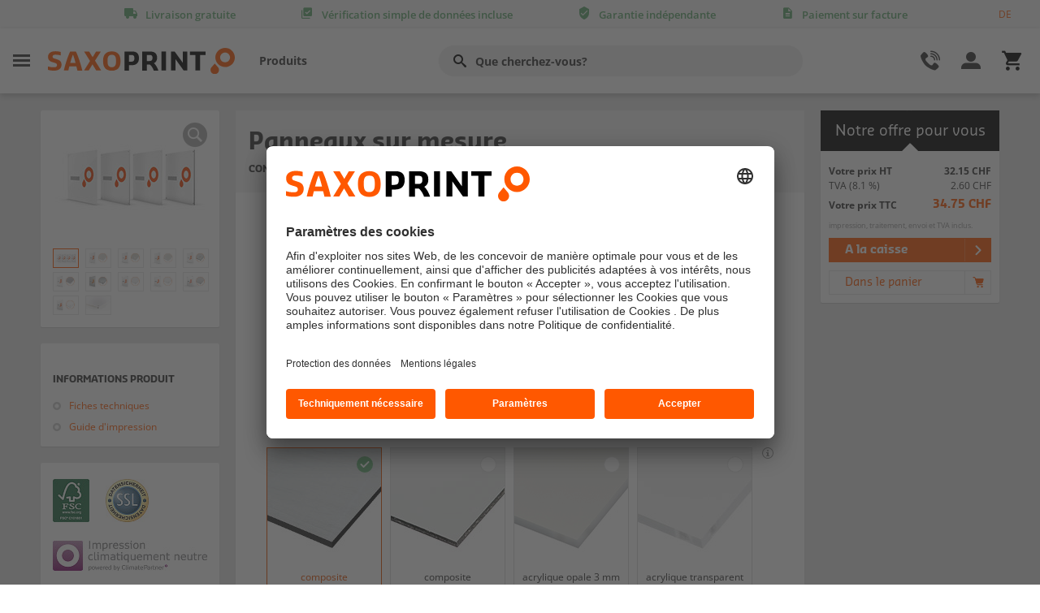

--- FILE ---
content_type: text/html; charset=utf-8
request_url: https://fr.saxoprint.ch/supports-signaletiques/panneaux/imprimer-panneaux-sur-mesure
body_size: 62837
content:
<!DOCTYPE html>
<html xmlns="http://www.w3.org/1999/xhtml"  lang="fr">
<head id="head"><title>
	Imprimer des panneaux sur mesure ∙ SAXOPRINT
</title><meta name="description" content="Configurez et imprimez chez SAXOPRINT vos matériels signalétiques et événementiels pour la publicité extérieure. Commandez de façon simple et rapide.
" /> 
<meta charset="UTF-8" /> 
<meta http-equiv="cache-control" content="no-cache" /> 
<!--<link href="https://fonts.googleapis.com/css?family=Open+Sans:300,400,600,700" rel="stylesheet" type="text/css">-->
<!--<meta name="viewport" content="width=device-width, initial-scale=1" />-->
<meta name="viewport" content="width=1200" />
<meta name="default-search-result-image" content="/-/media/saxoprint/global/placeholders/suche-platzhalter2.ashx">

 
<link href="/favicon.ico" type="image/x-icon" rel="shortcut icon"/> 
<link href="/favicon.ico" type="image/x-icon" rel="icon"/> 
<script type="text/javascript">
</script><script type="text/javascript">var kunde = '';
window.kunde = {'dimension1': 'N/A','dimension2': 'N/A','dimension3': 'N/A','filter': 'N/A'}
window.dataLayer = window.dataLayer || [];
dataLayer.push({ 'kunde':{'dimension1': 'N/A','dimension2': 'N/A','dimension3': 'N/A','filter': 'N/A'}});
</script><link href="/css/main_new?v=26a9JnwuGdj204v9WCubtvFsaHuzrARHxoBVwpLacyM1" rel="stylesheet"/>
<script src="/js/global_new?v=O5GKD_DsRKC8FuKtjw5Ptxe-NW7ydrbHiY31PJsImMI1"></script>
<script src="/js/shop?v=WvT1bMyHXsNq3BwuE5WUSD8e7u6hDIWg-2Xop8eBak01"></script>
<link href="/css/shop?v=8cRiKQf1xSkHqllXm5nAS3gGobKLo0jrttFwZ0jPAvc1" rel="stylesheet"/>
<script type="text/javascript">var gaProperty = 'UA-26093159-1';
var disableStr = 'ga-disable-' + gaProperty;
            if (document.cookie.indexOf(disableStr + '=true') > -1) { window[disableStr] = true;}
            // Opt-out function
            function gaOptout() {document.cookie = disableStr + '=true; expires=Thu, 31 Dec 2099 23:59:59 UTC; path=/'; 
            window[disableStr] = true;}
</script><script type="text/javascript">//Google Tag Manager//
(function(w,d,s,l,i){w[l]=w[l]||[];w[l].push({'gtm.start':
new Date().getTime(),event:'gtm.js'});var f=d.getElementsByTagName(s)[0],
j=d.createElement(s),dl=l!='dataLayer'?'&l='+l:'';j.async=true;j.src=
'https://www.googletagmanager.com/gtm.js?id='+i+dl;f.parentNode.insertBefore(j,f);
})(window,document,'script','dataLayer','GTM-WFDLDKQ');
//End Google Tag Manager
</script><script type="text/javascript">
window.dataLayer = window.dataLayer || [];
dataLayer.push({'event': 'eventSeitentyp', 'seitentyp':'Nicht befüllt'});
</script><script type="text/javascript">var kunde = '';
window.kunde = {'dimension1': 'N/A','dimension2': 'N/A','dimension3': 'N/A','filter': 'N/A'}
window.dataLayer = window.dataLayer || [];
dataLayer.push({ 'kunde':{'dimension1': 'N/A','dimension2': 'N/A','dimension3': 'N/A','filter': 'N/A'}});
</script><script type="text/javascript" src="https://www.google.com/recaptcha/api.js"></script><script src="/js/designgallery?v=eAXa22Y60qZ1jv2TaqBSSU7p7JMGVP4lFTdLyTO1uDE1"></script>
<link href="/css/designgallery?v=RjI0FcFqcm2c0_wl4x3FwnvRhtWqLaPl7rt8T-y3v9Q1" rel="stylesheet"/>

<!-- Usercentrics -->
<script id="usercentrics-cmp" src="https://app.usercentrics.eu/browser-ui/latest/loader.js" data-settings-id="Du73w1Xy" async></script><meta name="robots" content="index,follow" />

<link rel="canonical" href="https://fr.saxoprint.ch/supports-signaletiques/panneaux/imprimer-panneaux-sur-mesure" />

<link rel="alternate" hreflang="de-DE" href="https://www.saxoprint.de/werbetechnik/schilder/schilder-freiformat-drucken" />
<link rel="alternate" hreflang="de-AT" href="https://www.saxoprint.at/werbetechnik/schilder/schilder-freiformat-drucken" />
<link rel="alternate" hreflang="es-ES" href="https://www.saxoprint.es/soporte-publicitario/paneles/imprimir-paneles-formato-libre" />
<link rel="alternate" hreflang="en-GB" href="https://www.saxoprint.co.uk/advertising-material/labels" />
<link rel="alternate" hreflang="it-IT" href="https://www.saxoprint.it/comunicazione-visuale/targhe/stampa-targhe-formato-libero" />
<link rel="alternate" hreflang="fr-FR" href="https://www.saxoprint.fr/supports-signaletiques/panneaux/imprimer-panneaux-sur-mesure" />
<link rel="alternate" hreflang="nl-NL" href="https://www.saxoprint.nl/beurs-en-presentatiemateriaal/reclameborden/reclameborden-op-wensformaat" />

<link rel="alternate" hreflang="fr-BE" href="https://fr.saxoprint.be/supports-signaletiques/panneaux/imprimer-panneaux-sur-mesure" />
<link rel="alternate" hreflang="nl-BE" href="https://nl.saxoprint.be/beurs-en-presentatiemateriaal/reclameborden/reclameborden-op-wensformaat" />
<link rel="alternate" hreflang="fr-CH" href="https://fr.saxoprint.ch/supports-signaletiques/panneaux/imprimer-panneaux-sur-mesure" />
<link rel="alternate" hreflang="de-CH" href="https://de.saxoprint.ch/werbetechnik/schilder/schilder-freiformat-drucken" />
<script src="https://www.google.com/recaptcha/api.js?render=6Le2c5wUAAAAAIoBPhX1LnZw1JA2s9Kb9xWBd3ko"></script>
<script>     
	grecaptcha.ready(function() {
		grecaptcha.execute('6Le2c5wUAAAAAIoBPhX1LnZw1JA2s9Kb9xWBd3ko', {action: window.location.pathname});
	});
</script>
<style>
.grecaptcha-badge { display: none; }
</style></head>
<body class="Chrome FRCH ChromeFRCH">
<form method="post" action="/supports-signaletiques/panneaux/imprimer-panneaux-sur-mesure.aspx" id="form">
<div class="aspNetHidden">
<input type="hidden" name="__EVENTTARGET" id="__EVENTTARGET" value="" />
<input type="hidden" name="__EVENTARGUMENT" id="__EVENTARGUMENT" value="" />
<input type="hidden" name="__VIEWSTATE" id="__VIEWSTATE" value="/[base64]/[base64]/[base64]/[base64]/[base64]/[base64]/[base64]/[base64]/[base64]" />
</div>

<script type="text/javascript">
//<![CDATA[
var theForm = document.forms['form'];
if (!theForm) {
    theForm = document.form;
}
function __doPostBack(eventTarget, eventArgument) {
    if (!theForm.onsubmit || (theForm.onsubmit() != false)) {
        theForm.__EVENTTARGET.value = eventTarget;
        theForm.__EVENTARGUMENT.value = eventArgument;
        theForm.submit();
    }
}
//]]>
</script>


<script src="/WebResource.axd?d=7TQUiKYb6NoniclgL82Dhc8Hm2zVbmxrk6vLNBmzNy81revBcVTVwp_YfTJpUqTSJxscf2j8dwpoOcGycqibWIuSPNGzb_gUKTjVnGvpG-Y1&amp;t=638901843720898773" type="text/javascript"></script>


<script type="text/javascript">
//<![CDATA[
var tcs = {"1332":{"i":[[76,"quadrichromie 4/0"],[78,"quadrichromie 4/4"],[120,"1 page"],[121,"2 pages"],[179,"vérification simple (gratuit)"],[188,"expéditeur : SAXOPRINT"],[189,"envoi pour revendeurs"],[205,"standard (2 jours ouvrés)"],[212,"express (1-2 jours ouvrés)"],[220,"standard (4 jours ouvrés)"],[222,"standard (5 jours ouvrés)"],[224,"standard (6 jours ouvrés)"],[236,"express (3 jours ouvrés)"],[297,"sans finition"],[376,"express (4 jours ouvrés)"],[423,"mat"],[424,"brillant"],[425,"recto"],[427,"recto/verso"],[735,"composite d'aluminium 3 mm"],[737,"plaque en mousse rigide 5 mm"],[739,"acrylique transparent 5 mm"],[852,"coupe"],[872,"express (2 jours ouvrés)"],[888,"coupe, trous dans les angles"],[889,"coupe, trous continu sur les côtés"],[940,"couche intermédiaire blanche (toute la surface)"],[941,"espaceur 12 mm"],[942,"espaceur 16 mm"],[943,"sans équipements accessoires"],[949,"couche intermédiaire blanche (surface imprimée)"],[952,"sans couche intermédiaire blanche"],[1055,"Standard"],[1056,"Standard+"],[1057,"Express"],[1058,"Express+"],[1133,"plaque alvéolaire polypropylène 2.5 mm"],[1137,"composite d'aluminium brossé 3 mm"],[1143,"laminage"],[1332,"Panneaux sur mesure"],[1477,"Allemagne"],[1478,"Grande-Bretagne"],[1479,"France"],[1480,"Espagne"],[1481,"Autriche"],[1482,"Italie"],[1483,"la Suisse"],[1484,"Pays-Bas"],[1485,"Belgique"],[1486,"Standard+"],[1488,"Danemark"],[1516,"Pologne"],[1517,"République tchèque"],[1554,"plaque en mousse rigide 3 mm"],[1555,"plaque en mousse rigide 10 mm"],[1556,"KAPA® plast carton mousse 5 mm"],[1557,"KAPA® plast carton mousse 10 mm"],[1558,"acrylique transparent sur aluminium"],[1559,"coupe, trous dans les angles supérieurs"],[1560,"2 plaques de fixation"],[1666,"DISPA® panneaux en papier 3.8 mm"],[1691,"NYT-10382"],[1697,"acrylique opale 3 mm"],[1698,"acrylique opale 4 mm"],[1730,"anti graffiti"]],"j":[[1,"Délai de production"],[2,"Vérification des données"],[7,"Colorimétrie"],[8,"Matériau"],[10,"Nombre de pages"],[13,"Envoi"],[27,"Envoi pour revendeurs"],[35,"Finition"],[42,"Effet de finition"],[43,"Finition côté"],[44,"Tirage"],[45,"Traitement"],[64,"Accessoires"],[67,"Option d'impression"],[99,"Traitement"],[102,"Date de livraison"],[103,"SERVICE SUPPLEMENTAIRE"],[104,"Livraison"],[112,"Largeur"],[114,"Hauteur"],[153,"NYT-8928"]],"g":[[756,"propriétés"],[757,"Livraison"],[758,"SERVICE SUPPLEMENTAIRE"],[759,"contenu"],[760,"Couverture"],[768,"nombre total de tirage"],[769,"tirage"],[770,"nombre de tirage restant"],[2682,"petit bloc-notes"],[2683,"grand bloc-notes"],[4911,"Traitement"],[9404,"drapeau aile"],[9405,"forme convexe"],[9406,"à gouttière"],[9407,"avec support-maintien"]]}};var propertyvaluemedia = {};//]]>
</script>
<input type="hidden" name="lng" id="lng" value="fr-CH" />
<div class="aspNetHidden">

	<input type="hidden" name="__VIEWSTATEGENERATOR" id="__VIEWSTATEGENERATOR" value="A5343185" />
	<input type="hidden" name="__SCROLLPOSITIONX" id="__SCROLLPOSITIONX" value="0" />
	<input type="hidden" name="__SCROLLPOSITIONY" id="__SCROLLPOSITIONY" value="0" />
</div>
    
    <div id="CMSHeaderDiv">
	<!-- -->
</div>
     
<iframe id="layer" class="layer" style="display: none;border-width:0;"></iframe>
<a name="top" id="top" style="height:0;line-height:0;font-size:0;"></a>

<script>window.serverlevel = 'live';</script>



    <script src="https://cdnjs.cloudflare.com/ajax/libs/lazysizes/5.1.1/lazysizes-umd.min.js" async=""></script>


<input type="hidden" name="plc$lt$zoneComponents$ScriptLoader$CountryZipRegexHf" id="CountryZipRegexHf" value="^\d{4}$" />





<style>
#unibox-suggest-box {
   width: 100%;
/* min-width: 509px */
   top: 47px;
   margin-left: -49px;
}
.nav_sticky #unibox-suggest-box{ margin-left: -34px;}

.unibox-suggest-cluster {
   margin: 1rem;
}

h2.unibox-suggest-heading {
   color: #333;
   font-weight: 600;
   font-size: 1rem;
}

#unibox-suggest-box a {
   text-decoration: none;
   color: #666;
   font-size: .875rem;
   font-family: 'Open Sans';
   line-height: 1.5rem;
}

#unibox-suggest-box a:hover {
   color: #e54f00;
}

.unibox-selectable-img-container {
   display: none;
}
#unibox-suggest-box {
    border: 1px solid #ddd;
}
</style>



<script id="sitesearchConfig">
    var ss360Config = {
        siteId: 'fr.saxoprint.ch',
        allowCookies: false,
        suggestions: {
            num: 10,
            minChars: "2",
            emptyQuerySuggestions: '<b>Nous n&#180;avons rien trouv&#233;.</b>',
            maxWidth: 'auto',
            mobileScrollOnFocus: false,
            animationSpeed: 500
        },
        style: {
            defaultCss: false
        },
        searchBox: {
            selector: '.suchfeld',
            searchButton: '.searchbutton'
        },
        contentGroups: {
            otherName: 'Autres r&#233;sultats'
        },
        layout: {
            navigation: {
                position: 'top'
            }
        },
        accessibility: {
            srNoSuggestionsText: 'Nous n&#180;avons rien trouv&#233;.'
        },
        results: {
            embedConfig: {'contentBlock':'#suchergebnisWrapper', 'url':'/resultats'},
            caption: 'Les r&#233;sultats pour #QUERY#',
            num: 20,
            noResultsText: 'Nous n&#180;avons trouv&#233; aucun r&#233;sultat pour votre recherche.'
        }
    };
</script>

<div class="menulayer"></div>
<div class="vorteilsleiste">
    <div class="container">
        <div class="row">
            <div class="col-12 vorteilsleiste_content">
                <ul>
                        <li class="has-tooltip" data-gtm='headertooltip|'>
                            <span class="icon-shipment"></span><span class="vorteil_title">Livraison gratuite</span>
                            <div class="tooltip">
                                <div class="tooltip-content bulletlist">
                                    <span>Pas de frais cach&#233;s !</span>
                                    La livraison standard est gratuite pour tous les produits !
                                </div>
                            </div>
                        </li>
                        <li class="has-tooltip" data-gtm='headertooltip|'>
                            <span class="icon-datacheck"></span><span class="vorteil_title">V&#233;rification simple de donn&#233;es incluse</span>
                            <div class="tooltip">
                                <div class="tooltip-content bulletlist">
                                    <span>Pour d&#39;excellents r&#233;sultats d&#39;impression</span>
                                    L'imprimabilit&eacute; de vos donn&eacute;es d'impression est toujours v&eacute;rifi&eacute;e gratuitement apr&egrave;s le t&eacute;l&eacute;chargement !<br>
<br>
Nous prenons contact avec vous si des ajustements du fichier sont n&eacute;cessaires.<br>
                                </div>
                            </div>
                        </li>
                        <li class="has-tooltip" data-gtm='headertooltip|'>
                            <span class="icon-shield-check"></span><span class="vorteil_title">Garantie ind&#233;pendante</span>
                            <div class="tooltip">
                                <div class="tooltip-content bulletlist">
                                    <span>Contr&#244;l&#233; et certifi&#233; depuis 2013</span>
                                    Notre boutique fait l'objet d'un contr&ocirc;le ind&eacute;pendant r&eacute;gulier et porte le label <strong>Trusted Shops</strong> depuis 2013.<br>
<br>
Vous pouvez aussi recourir &agrave; la garantie Trusted Shops et s&eacute;curiser vos achats jusqu'&agrave; CHF 4.000,-.<br>
                                </div>
                            </div>
                        </li>
                        <li class="has-tooltip" data-gtm='headertooltip|'>
                            <span class="icon-invoice"></span><span class="vorteil_title">Paiement sur facture</span>
                            <div class="tooltip">
                                <div class="tooltip-content bulletlist">
                                    <span>Payer simplement par facture</span>
                                    Chez nous, les entreprises, les administrations et revendeur paient confortablement par facture.
<ul>
    <li>Aucun frais suppl&eacute;mentaires</li>
    <li>Aucun retard de production</li>
    <li>Aucun prestataire de paiement</li>
</ul>
<strong>Nous lan&ccedil;ons la production d&egrave;s r&eacute;ception de vos donn&eacute;es - vous ne payez qu'apr&egrave;s avoir re&ccedil;u vos marchandises.</strong>
                                </div>
                            </div>
                        </li>
                        <li class="has-tooltip" data-gtm='headertooltip|'>
                            <span class="icon-chat"></span><span class="vorteil_title">Interlocuteur personnel</span>
                            <div class="tooltip">
                                <div class="tooltip-content bulletlist">
                                    <span>Comp&#233;tent et &#224; l&#39;&#233;coute</span>
                                    <strong>Nous sommes ravis de vous aider !</strong>
<ul>
    <li>Conseils produits</li>
    <li>Aide &agrave; la cr&eacute;ation de vos donn&eacute;es d'impression</li>
    <li>Gestion des commandes</li>
</ul>
Nos experts en impression sont &agrave; votre disposition du<strong> lundi au vendredi, de 9 h &agrave; 17 h</strong>, au num&eacute;ro <strong>043 588 00 88</strong> pour vous conseiller et vous aider.
                                </div>
                            </div>
                        </li>
                </ul>
                    <script type="text/javascript">
                        function setCookie(name, value, expirationInMs, domain)
                        {
                            var r = new Date();
                            r.setTime(r.getTime() + expirationInMs);
                            var val = name + "=" + value + "; expires=" + r.toUTCString() + "; path=/";
                            if (domain) {val += ";domain="+domain}
                            document.cookie = val;
                        }
                        function setLangCookie(lang,scCookie,domain)
                        {
                            var sclang = lang;
                            var del = "name=sxplang; expires=Thu, 01-Jan-70 00:00:01 GMT";
                            document.cookie = del;
                            var exp = new Date();
                            var xdays = exp.getTime() + (90 * 24 * 60 * 60 * 1000);
                            exp.setTime(xdays);
                            lang = 'sxplang=' + lang + '; expires=' + exp.toGMTString() + '; path=/;';
                            if (domain) {lang+="domain=" + domain}
                            document.cookie = lang;
    
                            setCookie(scCookie, sclang, xdays,domain);
                            lang = '';
                        }
                    </script>
                    <div class="sprachauswahl sel_langdiv">
                        <a href="https://de.saxoprint.ch" onclick="setLangCookie('de-CH', 'langSaxoprintCH', 'saxoprint.ch');">DE</a>
                    </div>
            </div>
        </div>
    </div>
</div>


<header id="Header">
    <div class="navigationsleiste">
        <div class="container">
            <div class="row">
                <div class="col-12 navigationsleiste_content">
                    <div class="linker_bereich">
                        <div class="burger" data-gtm='menueburger|Header'>
                            <span class="icon-menuburger"></span>
                        </div>
                        <div class="logo">
                            <a href="/">
                                <img src="/-/media/saxoprint/global/sxp-logos/sxp-logo.ashx?iar=0&amp;mh=66&amp;mw=460&amp;hash=3D6119CDF7979BF040770E3F135E24C9" alt="">
                            </a>
                        </div>
                        <nav class="headernav">
                            <ul>
                                            <li class="burger" data-gtm="header|burgerNavi1">Produits</li>
                                            <li class="burger" data-location="" data-gtm='|Header'></li>
                            </ul>
                        </nav>
                    </div>
                    <div class="suchfeldbereich">
                        <input id="search" type="search" class="form-control suchfeld" placeholder="Que cherchez-vous?" aria-label="" aria-describedby="Suche">
                        <label for="search" class="btn" type="button" id="Suche" aria-label=""><i class="icon-search"></i></label>

                    </div>
                    <div class="rechter_bereich">

                        <div class="hilfe_kontakt">
                            <span class="headericon icon-phone"></span>
                            <div class="hilfe_kontakt_desktop" data-gtm='kundebereich|Header'>
                                <span>Aide</span>
                                <span>et contact</span>
                            </div>
                        </div>
                        <div class="konto_bestellungen">
                            <span class="headericon icon-user"></span>
                            <div class="konto_bestellungen_desktop" data-gtm='meinkonto|Header'>
                                <span>Mon compte</span>
                                <span>et mes commandes</span>
                            </div>

                        </div>
                        <div class="warenkorb">
                            
<a href='/panier' title='panier' data-gtm='warenkorb|header'>                                <div class="warenkorb_artikel_anzahl" style="display: none;"></div>
                                <span class="headericon icon-cart4"></span>
</a>                            
                        </div>
                    </div>
                </div>
            </div>
        </div>
    </div>
    <div class="suchemobil">
        <div class="container">
            <div class="row">
                <div class="col-12 suchemobil_content">

                    <div class="suchfeldbereich">
                        <input type="search" class="form-control suchfeld" placeholder="Que cherchez-vous?" aria-label="Suche" aria-describedby="Suche">
                        <button class="btn" type="button" id="Suche"><i class="icon-search"></i></button>
                    </div>

                </div>
            </div>
        </div>
    </div>
</header>

<script id="produktlinksjson">
    var produktlinks =  [{"produkt":"Accroche-portes","link":"/restauration/accroche-portes"},{"produkt":"Affiches & Posters","link":"/materiel-de-pub/affiches"},{"produkt":"Affiches extérieur en carton","link":"/materiel-de-pub/affiches/imprimer-affiches-exterieur-carton"},{"produkt":"Affiches fluorescentes","link":"/shop/affiches-fluorescentes"},{"produkt":"Autocollants","link":"/materiel-de-pub/autocollants"},{"produkt":"Bâches","link":"/supports-signaletiques/baches"},{"produkt":"Bannière pour clôture de chantier et barrière","link":"/supports-signaletiques/baches/banniere-pour-cloture-de-chantier-et-barriere"},{"produkt":"Bannières en tissu","link":"/supports-signaletiques/baches/bannieres-en-tissu"},{"produkt":"Bannières X/L","link":"/supports-signaletiques/bannieres-x-l"},{"produkt":"beach flags","link":"/supports-signaletiques/beach-flags"},{"produkt":"Billets d'entrée","link":"/cartes-diverses/billets-d-entree"},{"produkt":"Blocs-notes","link":"/materiel-de-bureau/blocs-notes"},{"produkt":"Blocs-notes de restauration","link":"/shop/bloc-notes-gastronomie"},{"produkt":"Boîte berlingot","link":"/emballages/easybox/boite-berlingot"},{"produkt":"Boîte d'échantillons","link":"/echantillons-et-modeles-produits/boite-a-echantillons"},{"produkt":"Boîte d'échantillons neutres","link":"/echantillons-et-modeles-produits/boite-a-echantillons-neutre"},{"produkt":"Boîtes cadeau","link":"/emballages/boites-cadeau"},{"produkt":"Boîtes d'expédition","link":"/emballages/boites-d-expedition"},{"produkt":"Brochures & Catalogues","link":"/materiel-de-pub/brochures"},{"produkt":"Brochures à agrafes boucle","link":"/shop?c=1000-04v00m01G07s02504L04H04I04A03J03a035"},{"produkt":"Brochures à dos carré collé","link":"/shop/brochures-dos-colle"},{"produkt":"Brochures à reliure à anneaux","link":"/shop?c=1000-04v00m01G07s02504L04H04I04C03J03a035"},{"produkt":"Brochures agrafées","link":"/shop?c=1000-04w00m01G01a02504903J03a035"},{"produkt":"Brochures petit tirages","link":"/materiel-de-pub/brochures/imprimer-brochures-petits-tirages"},{"produkt":"Brochures sur mesure","link":"/shop/brochures-sur-mesure"},{"produkt":"Calendriers","link":"/calendriers"},{"produkt":"Calendriers annuels","link":"/calendriers/calendriers-annuels"},{"produkt":"Calendriers de bureau","link":"/calendriers/calendriers-de-bureau"},{"produkt":"Calendriers de poche","link":"/shop/calendriers-de-poche"},{"produkt":"Calendriers mensuels","link":"/calendriers/calendriers-mensuels"},{"produkt":"Calendriers muraux longs","link":"/materiel-de-pub/calendriers/imprimer-calendriers-muraux-longs"},{"produkt":"Carnets de notes","link":"/materiel-de-bureau/carnets-de-notes"},{"produkt":"Carte des glaces","link":"/restauration/carte-des-glaces"},{"produkt":"Cartes de boissons reliées","link":"/shop?c=1000-08T00m01G01a02504L06v04I04903J03c035"},{"produkt":"Cartes de boissons simples","link":"/shop?c=1000-08V00q01G01a01x04403J03Y035"},{"produkt":"Cartes de correspondance","link":"/shop/cartes-de-correspondance"},{"produkt":"Cartes de fidélité","link":"/shop?c=1000-00L00Z01G01k01x04403J03c035"},{"produkt":"Cartes de menu agrafées","link":"/shop/cartes-des-boissons"},{"produkt":"Cartes de menu simples","link":"/shop/cartes-de-menu"},{"produkt":"Cartes de rendez-vous","link":"/shop?c=1000-00K00Z01G01j01x04403J03c035"},{"produkt":"Cartes de visite","link":"/materiel-de-bureau/cartes-de-visite"},{"produkt":"Cartes de vœux","link":"/cartes-diverses/cartes-de-voeux"},{"produkt":"Cartes diverses","link":"/cartes-diverses"},{"produkt":"Cartes postales","link":"/cartes-diverses/cartes-postales"},{"produkt":"Catalogue de produits","link":"/echantillons-et-modeles-produits/catalogue-des-produits"},{"produkt":"Catalogue de produits Emballages","link":"/echantillons-et-modeles-produits/catalogue-produits/emballages"},{"produkt":"Catalogues","link":"/shop?c=1000-04w00m01G01a02504903J03a035"},{"produkt":"Chaises longues","link":"/materiel-de-pub/chaises-longues"},{"produkt":"Chemises à rabats","link":"/materiel-de-bureau/chemises"},{"produkt":"Chemises de présentation","link":"/shop?c=100-0Fx0GR0GU01E0GW08r0GX0G009g06p00A03J0Fn"},{"produkt":"Claque-mains","link":"/shop?c=100-01J01P01G01g01x08l03J03g"},{"produkt":"Classeurs","link":"/materiel-de-bureau/classeurs"},{"produkt":"Comptoirs d'exposition","link":"/supports-signaletiques/comptoirs-d-exposition"},{"produkt":"Dépliants","link":"/materiel-de-pub/depliants"},{"produkt":"Drapeaux","link":"/supports-signaletiques/drapeaux"},{"produkt":"Drapeaux pour mâts","link":"/supports-signaletiques/drapeaux/drapeaux-pour-map-imprimer"},{"produkt":"Échantillons de produits","link":"/service-et-aide/echantillons-et-modeles-produits"},{"produkt":"Échantillons Emballages","link":"/echantillons-et-modeles-produits/easybox"},{"produkt":"Échantillons Emballages neutres","link":"/echantillons-et-modeles-produits/easybox-neutre"},{"produkt":"Échantillons Papier","link":"/echantillons-et-modeles-produits/echantillons-impression"},{"produkt":"Échantillons Papiers neutres","link":"/echantillons-et-modeles-produits/echantillons-impression-neutres"},{"produkt":"Échantillons Sacs en papier","link":"/echantillons-et-modeles-produits/sacs-en-papier"},{"produkt":"Échantillons Sacs en papier neutres","link":"/echantillons-et-modeles-produits/sacs-en-papier-neutres"},{"produkt":"Emballages","link":"/emballages"},{"produkt":"Encarts de DVD","link":"/materiel-de-pub/encarts-internes-dvd/encarts-internes-dvd-imprimer"},{"produkt":"Enveloppes","link":"/materiel-de-bureau/enveloppes"},{"produkt":"Enveloppes cartonnées","link":"/materiel-de-bureau/enveloppes-cartonnees"},{"produkt":"Étiquettes","link":"/materiel-de-pub/etiquettes"},{"produkt":"Étiquettes de produits et de cadeaux","link":"/materiel-de-pub/pendentifs/etiquettes-produits-et-cadeaux"},{"produkt":"Étiquettes Découpe à la forme","link":"/materiel-de-pub/etiquettes/imprimer-etiquettes-decoupe-a-la-forme"},{"produkt":"Étuis pliants","link":"/emballages/etuis-pliants"},{"produkt":"Feuilles dimpression plano","link":"/materiel-de-pub/feuilles-dimpression-plano"},{"produkt":"Films adhésifs","link":"/supports-signaletiques/films-adhesifs"},{"produkt":"Flyers","link":"/materiel-de-pub/flyers"},{"produkt":"Fonds de boîte","link":"/emballages/fonds-de-boite"},{"produkt":"Fourreaux","link":"/emballages/fourreaux"},{"produkt":"Jaquettes de CD","link":"/shop/jaquettes-cd"},{"produkt":"Jaquettes de DVD","link":"/shop/jaquettes-dvd"},{"produkt":"Liasses autocopiantes","link":"/materiel-de-bureau/liasses-autocopiantes"},{"produkt":"Livres","link":"/shop/livres"},{"produkt":"Livrets CD/DVD","link":"/shop/livrets-cd"},{"produkt":"Marque-pages","link":"/materiel-de-pub/marque-pages"},{"produkt":"Mini calendriers chevalet","link":"/calendriers/mini-calendriers-chevalet"},{"produkt":"Multi-pages sans reliure","link":"/materiel-de-bureau/multipages-sans-reliure"},{"produkt":"Murs pour tonnelles pliables","link":"/supports-signaletiques/murs-pleins/murs-plein-imprimer"},{"produkt":"Notes adhésives","link":"/materiel-de-bureau/notes-adhesives"},{"produkt":"Panneaux","link":"/supports-signaletiques/panneaux"},{"produkt":"Papier à lettres","link":"/materiel-de-bureau/papier-a-lettres"},{"produkt":"Paravent","link":"/supports-signaletiques/stands-parapluie"},{"produkt":"Pendentifs","link":"/materiel-de-pub/pendentifs"},{"produkt":"Plaques texte pour tampons","link":"/materiel-de-bureau/tampons/plaque-texte-commander"},{"produkt":"Pochette ouverte","link":"/emballages/easybox/pochette-ouverte"},{"produkt":"Pochette refermable","link":"/emballages/easybox/pochette-refermable"},{"produkt":"Présentoirs de table","link":"/shop/presentoirs"},{"produkt":"Restauration & Events","link":"/restauration"},{"produkt":"Roll-ups","link":"/supports-signaletiques/rollups"},{"produkt":"Sacs en papier","link":"/materiel-de-pub/sacs-en-papier"},{"produkt":"Sets de table","link":"/shop/sets-de-table"},{"produkt":"Sous-mains","link":"/shop/sous-main"},{"produkt":"Stands parapluie","link":"/supports-signaletiques/stands-parapluie"},{"produkt":"Tampons","link":"/materiel-de-bureau/tampons"},{"produkt":"Toiles tendues sur châssis","link":"/shop?c=1-0GY0Gd0CT01E0D201w0F30Gf03J03a"}];
</script>

<nav class="sidenavigation">
    <div class="stickyarea">
        <span class="close icon-close-thin"></span>
        <div class="logo">
            <img src="/-/media/saxoprint/global/sxp-logos/sxp-logo.ashx?iar=0&amp;hash=3FD7EE2D41834E81FC29181BD8BEAAC2" alt="">
        </div>
        <div class="produktfilter">
            <div class="filterbereich">
                <input type="search" class="form-control" id="produktuebersichtfilter" placeholder="Trouvez votre produit rapidement !" aria-label="">
                <label for="produktuebersichtfilter" class="btn btn-outline-secondary" type="button" id="Filter" aria-label=""><i class="icon-search"></i></label>
                <span class="clearfilter icon-close-thin"></span>
            </div>
            <div id="filterergebnisse">

            </div>
            <div id="keineergebnisse">
                Aucun produit correspondant n&#39;a &#233;t&#233; trouv&#233;.
            </div>
        </div>
    </div>
    <div class="navigationskategorie_slide_wrapper">
        <div class="navigationskategorie_wrapper">


                <div class="navigationskategorie">
                    <div class="navigationskategorie_headline">
                        <span>Produits populaires</span>
                        <span class="underline"></span>
                    </div>
                    <ul class="firstlevel">


                            <li>
<a href=''></a>                            </li>
                            <li>
<a href='/materiel-de-pub/affiches' title='Affiches &amp; Posters'>Affiches & Posters</a>                            </li>
                            <li>
<a href='/materiel-de-pub/autocollants' title='Autocollants'>Autocollants</a>                            </li>
                            <li>
<a href='/supports-signaletiques/baches' title='B&#226;ches'>Bâches</a>                            </li>
                            <li>
<a href='/supports-signaletiques/beach-flags' title='Beach flags'>Beach flags</a>                            </li>
                            <li>
<a href='/materiel-de-bureau/blocs-notes' title='Blocs-notes'>Blocs-notes</a>                            </li>
                            <li>
<a href='/materiel-de-pub/brochures' title='Brochures &amp; Catalogues'>Brochures & Catalogues</a>                            </li>
                            <li>
<a href='/calendriers' title='Calendriers'>Calendriers</a>                            </li>
                            <li>
<a href='/materiel-de-bureau/cartes-de-visite' title='Cartes de visite'>Cartes de visite</a>                            </li>
                            <li>
<a href='/cartes-diverses/cartes-de-voeux' title='Cartes de vœux'>Cartes de vœux</a>                            </li>
                            <li>
<a href='/cartes-diverses/cartes-postales' title='Cartes postales'>Cartes postales</a>                            </li>
                            <li>
<a href='/materiel-de-bureau/chemises' title='Chemises &#224; rabats'>Chemises à rabats</a>                            </li>
                            <li>
<a href='/materiel-de-pub/depliants' title='D&#233;pliants &amp; Flyers pli&#233;s'>Dépliants & Flyers pliés</a>                            </li>
                            <li>
<a href='/emballages' title='Emballages'>Emballages</a>                            </li>
                            <li>
<a href='/materiel-de-pub/feuilles-dimpression-plano' title='Feuille d&#39;impression plano'>Feuille d'impression plano</a>                            </li>
                            <li>
<a href='/materiel-de-pub/flyers' title='Flyers'>Flyers</a>                            </li>
                            <li>
<a href='/supports-signaletiques/panneaux' title='Panneaux'>Panneaux</a>                            </li>
                            <li>
<a href='/materiel-de-bureau/papier-a-lettres' title='Papier &#224; lettres &amp; Enveloppes'>Papier à lettres & Enveloppes</a>                            </li>
                            <li>
<a href='/supports-signaletiques/rollups' title='Roll-ups'>Roll-ups</a>                            </li>

                            <li class="alleProdukte">
<a href='/apercu-des-produits' title='Afficher tous les produits'>                                    <span class="icon-double-arrow-right"></span>
Afficher tous les produits</a>
                            </li>
                    </ul>
                </div>
                <div class="navigationskategorie">
                    <div class="navigationskategorie_headline">
                        <span>&#192; d&#233;couvrir</span>
                        <span class="underline"></span>
                    </div>
                    <ul class="firstlevel">


                            <li>
<a href=''></a>                            </li>
                            <li>
<a href=''></a>                            </li>
                            <li>
<a href=''></a>                            </li>
                            <li>
<a href='/service-et-aide/echantillons-et-modeles-produits' title='&#201;chantillons de produits'>Échantillons de produits</a>                            </li>

                    </ul>
                </div>
                <div class="navigationskategorie">
                    <div class="navigationskategorie_headline">
                        <span>Th&#232;mes</span>
                        <span class="underline"></span>
                    </div>
                    <ul class="firstlevel">


                            <li>
<a href=''></a>                            </li>
                            <li>
<a href='/cartes-diverses' title='Cartes diverses'>Cartes diverses</a>                            </li>
                            <li>
<a href='/materiel-salons-professionnels' title='Foire'>Foire</a>                            </li>
                            <li>
<a href='/materiel-de-bureau' title='Mat&#233;riel de bureau'>Matériel de bureau</a>                            </li>
                            <li>
<a href='/materiel-de-pub' title='Mat&#233;riel de pub'>Matériel de pub</a>                            </li>
                            <li>
<a href='/restauration' title='Restauration &amp; Events'>Restauration & Events</a>                            </li>
                            <li>
<a href='/supports-signaletiques' title='Supports signal&#233;tiques'>Supports signalétiques</a>                            </li>

                    </ul>
                </div>

            <div class="navigationskategorie grau">
                <ul class="firstlevel">
                    <li class="open_hilfe_kontakt">Aide et contact<span class="arrow icon-down"></span></li>
                    <li class="open_konto_bestellungen">Mon compte et mes commandes<span class="arrow icon-down"></span></li>
                    <li><a href='/qui-sommes-nous' title='Qui sommes-nous?'>Qui sommes-nous?</a></li>
                    <li><a href=''></a></li>
                    <li><a href=''></a></li>
                </ul>
            </div>
        </div>
    </div>
</nav>



<nav class="sidenavigationRight sidenavigationKundenmenu">

    <script id="auftragsstatus">
        var auftragsstatus = {
            SACWaitingForApproval: "En attente d&#39;autorisation d&#39;impression",
            SACWaitingForPaymentLbl: "En attente du paiement",
            SACWaitingForDataLbl: "En attente des donn&#233;es",
            SACPrintFilesFaultyCheckEmail: "En attente des donn&#233;es",
            SACWaitingForCorrectedDataLbl: "En attente des donn&#233;es",
            SACWaitingForApprovalAndPayment: "En attente d&#39;autorisation d&#39;impression et de paiement",
            SACWaitingforBothLbl: "En attente des donn&#233;es et du paiement",
            SACWaitingforBothCorrectedLbl: "En attente des donn&#233;es et du paiement",
            SACCanceledButWaitingForPaymentLbl: "En attente du paiement",
            SACInProcessingLbl:"En cours de traitement",
            SACShippedLbl:"Envoy&#233;(e)",
            AuftragsuebersichtUrl:"https://fr.saxoprint.ch/mon-compte/mes-commandes",
            AuftragsuebersichtLinkname:"Voir toutes les commandes",
            Headline:"Aper&#231;u de commandes",
            SxpHeaderAuftraegeEndpunktUrl:"https://fr.saxoprint.ch/api/sxp/Navigation2/GetSxpHeaderAuftragViewModel",
            GtmTrackingAttributeValue:"auftragsuebersicht|navigation"
        }
    </script>

    <div class="stickyarea">
        <span class="close icon-close-thin"></span>
        <div class="logo">
            <img src="/-/media/saxoprint/global/sxp-logos/sxp-logo.ashx?iar=0&amp;hash=3FD7EE2D41834E81FC29181BD8BEAAC2" alt="">
        </div>
    </div>
    <div class="navigationskategorie_wrapper">
        <div class="kundenbereich_menu_login navigationskategorie">
            <a href='/mon-compte' class='btn btn-primary btn-block loggedoff' title='mon compte'>mon compte</a>
            <div>
                <span class="kundenbereich_menu_login_anrede loggedin">Bonjour</span><span class="kundenbereich_menu_login_anrede_name loggedin">##Anrede## ##Nachname##</span>
            </div>

            <div class="kundenbereich_menu_kundennummer loggedin">
                <div>N&#176; de client :</div>
                <div class="km_kundennummer">##Kundennummer##</div>
            </div>

            <p class="loggedoff">
                Nouveau client ?&nbsp;
                <a href='/enregistrement' title='S&#39;inscrire'>S'inscrire</a>
            </p>
            <p class="abmelden loggedin">
                <a href='/meinkonto/logout' class='loggedin' title='logout'>logout</a>
            </p>
        </div>
        <div class="kundenbereich_menu navigationskategorie auftragsuebersicht">
            <div class="navigationskategorie_headline">
                <span>Aper&#231;u de commandes</span>
                <span class="underline"></span>
            </div>
            <ul class="auftragsuebersicht" id="headerauftragsuebersicht">
            </ul>
            <a class="auftragsuebersicht_alle_auftraege" href="#">Voir toutes les commandes</a>

            <template id="auftragtemplate">
                <li>
                    <a>
                        <div class="auftragsdaten">
                            <span class="projektname">Roll-Up Sport Event</span>
                        </div>
                        <div class="auftragsstatus">
                            <span>in Zustellung</span>
                        </div>
                    </a>
                </li>
            </template>
        </div>
            <div class="kundenbereich_menu navigationskategorie">
                <div class="navigationskategorie_headline">
                    <span>Espace client</span>
                    <span class="underline"></span>
                </div>
                <ul>
                        <li>
                            <a href='/mon-compte/mes-commandes' title='Aper&#231;u des commandes'>Aperçu des commandes</a>
                        </li>
                        <li>
                            <a href='/mon-compte/mon-repertoire' title='R&#233;pertoire'>Répertoire</a>
                        </li>
                        <li>
                            <a href='/mon-compte/mes-creations' title='Cr&#233;ations enregistr&#233;es'>Créations enregistrées</a>
                        </li>
                        <li>
                            <a href=''></a>
                        </li>
                        <li>
                            <a href='/mon-compte/donnees-de-base' title='Compte client'>Compte client</a>
                        </li>
                        <li>
                            <a href='/gestion-des-newsletters' title='Newsletter'>Newsletter</a>
                        </li>
                </ul>
            </div>

        
<div class="kontakt_fachberatung_wrapper">
    <div class="kontakt_fachberatung_head">
        <div class="kontakt_fachberatung_image">
            <img src="/-/media/saxoprint/global/navigation/fachberatung.ashx?h=400&amp;iar=0&amp;mh=400&amp;mw=400&amp;w=400&amp;hash=9A5D7A497578AB181A454DA70BE85EDE" alt="" width="400" height="400">
        </div>
    </div>
    <div class="kontakt_fachberatung_contentwrapper">
        <div class="kontakt_fachberatung_headline">
            Service comp&#233;tent et personnalis&#233;
        </div>
        <div class="kontakt_fachberatung_tel">
            <div>
                <span class="icon-phone"></span>
            </div>
            <div>
                <a href="tel:0435880088">043 588 00 88</a>
                <span>Lun - ven : 9 - 17h</span>
            </div>
        </div>
        <div class="kontakt_fachberatung_mail">
            <div>
                <span class="icon-mail"></span>
            </div>
            <div>
                <span><a href='/contact' title='contact'>contact</a> ou</span>
                <a href="mailto:service@saxoprint.ch">service@saxoprint.ch</a>
            </div>
        </div>
        <div class="kontakt_fachberatung_mail">
            <div>
                <span class="icon-question"></span>
            </div>
            <div>
                <a href='/service-et-aide/faq-fr' title='FAQ'>FAQ</a>
            </div>
        </div>

    </div>    
</div>
    </div>
</nav>





<nav class="sidenavigationRight sidenavigationServiceHilfe">

    <div class="stickyarea">
        <span class="close icon-close-thin"></span>
        <div class="logo">
            <img src="/-/media/saxoprint/global/sxp-logos/sxp-logo.ashx?iar=0&amp;hash=3FD7EE2D41834E81FC29181BD8BEAAC2" alt="">
        </div>
    </div>
    <div class="navigationskategorie_wrapper">

        
<div class="kontakt_fachberatung_wrapper">
    <div class="kontakt_fachberatung_head">
        <div class="kontakt_fachberatung_image">
            <img src="/-/media/saxoprint/global/navigation/fachberatung.ashx?h=400&amp;iar=0&amp;mh=400&amp;mw=400&amp;w=400&amp;hash=9A5D7A497578AB181A454DA70BE85EDE" alt="" width="400" height="400">
        </div>
    </div>
    <div class="kontakt_fachberatung_contentwrapper">
        <div class="kontakt_fachberatung_headline">
            Service comp&#233;tent et personnalis&#233;
        </div>
        <div class="kontakt_fachberatung_tel">
            <div>
                <span class="icon-phone"></span>
            </div>
            <div>
                <a href="tel:0435880088">043 588 00 88</a>
                <span>Lun - ven : 9 - 17h</span>
            </div>
        </div>
        <div class="kontakt_fachberatung_mail">
            <div>
                <span class="icon-mail"></span>
            </div>
            <div>
                <span><a href='/contact' title='contact'>contact</a> ou</span>
                <a href="mailto:service@saxoprint.ch">service@saxoprint.ch</a>
            </div>
        </div>
        <div class="kontakt_fachberatung_mail">
            <div>
                <span class="icon-question"></span>
            </div>
            <div>
                <a href='/service-et-aide/faq-fr' title='FAQ'>FAQ</a>
            </div>
        </div>

    </div>    
</div>


            <div class="kundenbereich_menu navigationskategorie">
                <div class="navigationskategorie_headline">
                    <span>Donn&#233;es d&#39;impression</span>
                    <span class="underline"></span>
                </div>
                <ul>
                        <li>
                            <a href='/service-et-aide/editor' title='Editor'>Editor</a>
                        </li>
                        <li>
                            <a href='/gabarits' title='Gabarits d&#39;impression'>Gabarits d'impression</a>
                        </li>
                        <li>
                            <a href='/service-et-aide/guide-d-impression' title='Guide d&#39;impression'>Guide d'impression</a>
                        </li>
                        <li>
                            <a href='/service-et-aide/verification-des-donnees' title='V&#233;rification des donn&#233;es'>Vérification des données</a>
                        </li>
                </ul>
            </div>
            <div class="kundenbereich_menu navigationskategorie">
                <div class="navigationskategorie_headline">
                    <span>Options produits</span>
                    <span class="underline"></span>
                </div>
                <ul>
                        <li>
                            <a href='/service-et-aide/couleurs-speciales' title='Couleurs sp&#233;ciales'>Couleurs spéciales</a>
                        </li>
                        <li>
                            <a href='/service-et-aide/echantillons-et-modeles-produits' title='&#201;chantillons de produits'>Échantillons de produits</a>
                        </li>
                        <li>
                            <a href='/service-et-aide/finitions' title='Finitions'>Finitions</a>
                        </li>
                </ul>
            </div>
            <div class="kundenbereich_menu navigationskategorie">
                <div class="navigationskategorie_headline">
                    <span>Informations de commande</span>
                    <span class="underline"></span>
                </div>
                <ul>
                        <li>
                            <a href='/service-et-aide/exportateur-agree' title='Exportateur agr&#233;&#233;'>Exportateur agréé</a>
                        </li>
                        <li>
                            <a href='/service-et-aide/imprimer-en-ligne-en-toute-simplicite' title='Proc&#233;dure de commande'>Procédure de commande</a>
                        </li>
                        <li>
                            <a href='/service-et-aide/logo-sponsoring' title='Sponsoring'>Sponsoring</a>
                        </li>
                </ul>
            </div>

        <div class="navigationskategorie grau">
            <ul class="firstlevel">
                <li><a href='/service-et-aide/faq-fr' title='FAQ'>FAQ</a></li>
                <li><a href='/qui-sommes-nous' title='Qui sommes-nous?'>Qui sommes-nous?</a></li>
                <li><a href=''></a></li>
            </ul>
        </div>
    </div>
</nav>









        

<div id="Content">
    <div class="wrapper">
        <div style="height: 1px;"></div>


<div class="ConfigTooltips">
		
	<div id="FileCheckTt" class="hidden">
	    <div class="ctt">
		    Avec la <strong>vérification simple </strong> gratuite et incluse dans nos services, nous vérifions si vos données sont prêtes à l&#39;impression.<br />
<br />
Pour la <strong>vérification détaillée</strong>, nous vérifions vos fichiers, à la recherche des erreurs les plus fréquentes afin d&#39;obtenir un résultat d&#39;impression optimal.<br />
<br />
Pour plus d&#39;informations, consultez notre <strong>FAQ</strong>. 
        </div>
	</div>
	<div id="ProofTt" class="hidden">
	    <div class="ctt">
		Le<strong> bon à tirer (BAT) numérique</strong> est l&#39;aperçu pdf du produit d&#39;impression sur votre écran. Les couleurs ne sont pas contractuelles.<br />
<br />
Pour plus d&#39;informations, consultez notre <strong>FAQ</strong>. 
        </div>
	</div>
	<div id="VoucherTt" class="hidden">
	    <div class="ctt">
		<strong>Service revendeurs</strong> : demander un exemplaire justificatif si vous faites livrer la commande chez votre client. Nous pouvons l&#39;envoyer à une adresse différente de l&#39;adresse de livraison de la commande.<br />
<br />
<strong>&lt; 10 ex. : 1 justificatif</strong><br />
<strong>&gt; 10 ex. : 3 justificatifs</strong><br />
<br />
Les justificatifs sont soustraits du tirage commandé.
        </div>
	</div>
	<div id="SponsoringTt" class="hidden">
	    <div class="ctt">
		Economisez 3 % en placant notre logo sur votre produit à un endroit visible.<br />
<br />
Vous trouverez nos modèles de logo sur la page <strong>Sponsoring</strong> de l&rsquo;onglet <strong>Service &amp; Aide</strong>.
        </div>
	</div>
	<div id="ResellerTt" class="hidden">
	    <div class="ctt">
		<strong>Service revendeurs&nbsp;</strong>: Indiquez si vous souhaitez que l&rsquo;adresse de l&rsquo;expéditeur soit votre propre adresse ou la nôtre. 
        </div>
	</div>
	<div id="DeliverySplittingTt" class="hidden">
	    <div class="ctt">
		Vous pouvez faire livrer votre commande à <strong>différentes adresses</strong>.<br />
<br />
Indiquer jusqu&rsquo;à 20 adresses différentes et déterminez la quantité à envoyer à chaque adresse.<br />
<br />
Les frais sont calculés en fonction des adresses.
        </div>
	</div>
    <div id="ClimatePartnerTt" class="hidden">
	    <div class="ctt">
		Imprimez votre produit CO<sub>2</sub> compensé sur demande.<br/>
<br />

Vous trouverez le logo du label climatiquement neutre dans l'espace client. Vous pouvez l'apposer sur votre produit en tant que garantie climatiquement neutre. Veuillez noter que l'étiquette n'est pas disponible pour les produits créés à l'aide de notre outil de création en ligne.
        </div>
	</div>
    <div id="VATTt" class="hidden">
	    <div class="ctt">
		
        </div>
	</div>
    <div id="DeliveryDateTt" class="hidden">
        <div class="ctt">
        Le <strong>délai de livraison</strong> (On utilise ici l’heure indiquée dans le champ d'information grisé) entre en vigueur après réception des données d&rsquo;impression prêtes à imprimer ou de l&rsquo;autorisation d&rsquo;impression en cas de bon à tirer et réception du paiement.<br /><br />Les délais peuvent être plus longs dans le cas d'une livraison dans une zone reculée et dans le cas des très grands tirages.
    </div></div>
    <div id="FSCEindruckTt" class="hidden">
        <div class="ctt">
            Vous avez choisi un papier FSC® ? Vous pouvez décider si vous souhaitez que nous imprimions le label FSC® sur le produit pour vous. Décidez de la position souhaitée du label et tenez compte de cette zone dans vos données d'impression.
Nous placerons le logo FSC® pour vous sur le produit.
        </div>
    </div>
    <div id="VariantOnNotebookTt" class="hidden">
        <div class="ctt">
            Veuillez sélectionner le carnet de notes souhaité. 
        </div>
    </div>
</div>

<div class="clear"></div>
<div class="hidden" style="border: 4px solid #00ff00;">
    <div class="hidden termintxt t1055">estimée au #date#.</div>
    <div class="hidden termintxt t1056">estimée au #date#.</div>
    <div class="hidden termintxt t1486">estimée au #date#.</div>
    <div class="hidden termintxt t1057">estimée au #date#.</div>
    <div class="hidden termintxt t1058">estimée au #date#.</div>
    <div class="hidden termintxt t1059">estimée au #date#.</div>    
    <div class="hidden dateneingang">Lancement immédiat de la production si validation des données et du paiement avant <strong>#zeit# heures</strong>.</div>
</div>

<div class="hidden" style="border: 4px solid orange;">
    
    
    <div id="Liefertermin1055GlobalTt" class="hidden">
        <div class="ctt">
            
        </div>
    </div>
    <div id="Liefertermin1056GlobalTt" class="hidden">
        <div class="ctt">
            
        </div>
    </div>
    <div id="Liefertermin1486GlobalTt" class="hidden">
        <div class="ctt">
            
        </div>
    </div>
    <div id="Liefertermin1057GlobalTt" class="hidden">
        <div class="ctt">
            
        </div>
    </div>
    <div id="Liefertermin1058GlobalTt" class="hidden">
        <div class="ctt">
            
        </div>
    </div>
    <div id="Liefertermin1059GlobalTt" class="hidden">
        <div class="ctt">
            
        </div>
    </div>
    <div id="Liefertermin1489GlobalTt" class="hidden">
        <div class="ctt">
            
        </div>
    </div>
</div>


<div class="hidden" style="border: 4px solid black;">
    
    
    
           
    
    
    <div class="hidden topseller-text-global">top</div>
    <div class="hidden fsceindruck-text-global">Nous plaçons pour vous le label FSC(R) à l&#39;endroit souhaité sur votre produit. Veuillez en tenir compte dans votre fichier d&#39;impression. Vous pouvez trouver toutes les informations à ce sujet <a href="/qui-sommes-nous/impression-ecologique/fsc/label-fsc" target="blank">ici</a>.</div>
    
</div>

<div class="layer offerLayer" id="GenerateOfferLayer">
    <!--Content-->
    <div class="box">
        <div class="head">
            <div class="nocorner">
            </div>
            <div class="title">
                Imprimer l&#39;offre
            </div>
            <div class="CloseLayer">
            </div>
            <div class="clear">
            </div>
        </div>
        <div class="middle">
            <div class="content" id="OfferForm">
                <div class="ieFixDiv">
                    Souhaitez-vous imprimer l&rsquo;offre correspondant à votre produit ? Vous pouvez le faire ici de façon rapide et confortable avec une option personnalisée. Vos données apparaissent dans l&rsquo;en-tête de l&rsquo;offre que vous recevrez également par e-mail. Cette offre est valable pendant 14 jours.<br />
<br />
<strong>Vous pouvez également vous connecter pour ne pas avoir à saisir les données.</strong>
                    <div class="offerFormElement" style="border-top: 1px solid #e5e5e5; padding-top: 20px;">
                        <label class="inputlabel" for="DdlOfferCustomerType">
                            Type de client*
                        </label>
                        <select name="plc$lt$zoneContent$pageplaceholder$pageplaceholder$lt$zoneContent$PrintOffer$DdlOfferCustomerType" id="DdlOfferCustomerType" class="kundentyp" data-validationmethode="ValidiereKundentyp" data-validationgroup="printoffer">
	<option value="30">Veuillez s&#233;lectionner</option>
	<option value="10">client priv&#233;</option>
	<option value="20">client commercial</option>
	<option value="40">groupe, association, fondation</option>
	<option value="50">administration, services publics</option>
	<option value="60">Revendeur</option>

</select>
                        <div class="clear">
                        </div>
                    </div>
                    <div class="clear">
                    </div>
                    <div class="offerFormElement hidden" id="offerCompany">
                        <label class="inputlabel" for="TxtOfferCompany">
                            Société*
                        </label>
                        <input type="text" id="TxtOfferCompany" data-validationmethode="ValidiereFirma" data-revalidate="true" data-validationgroup="printoffer" />
                        <div class="clear">
                        </div>
                    </div>
                    <div class="clear">
                    </div>
                    <div class="offerFormElement">
                        <label class="inputlabel" for="DdlOfferSalutation">
                            Civilité*
                        </label>
                        <select name="plc$lt$zoneContent$pageplaceholder$pageplaceholder$lt$zoneContent$PrintOffer$DdlOfferSalutation" id="DdlOfferSalutation" data-validationmethode="ValidiereAnrede" data-validationgroup="printoffer">
	<option value="100">Veuillez s&#233;lectionner</option>
	<option value="120">Madame</option>
	<option value="110">Monsieur</option>

</select>
                        <div class="clear">
                        </div>
                    </div>
                    <div class="offerFormElement">
                        <label class="inputlabel" for="TxtOfferFirstname">
                            Prénom*
                        </label>
                        <input type="text" data-validationmethode="ValidiereName" data-validationgroup="printoffer" id="TxtOfferFirstname" />
                        <div class="clear">
                        </div>
                    </div>
                    <div class="clear">
                    </div>
                    <div class="offerFormElement">
                        <label class="inputlabel" for="TxtOfferLastname">
                            Nom*
                        </label>
                        <input type="text" data-validationmethode="ValidiereName" data-validationgroup="printoffer" id="TxtOfferLastname" />
                        <div class="clear">
                        </div>
                    </div>
                    <div class="clear">
                    </div>
                    <div class="offerFormElement">
                        <label class="inputlabel" for="TxtOfferStreet">
                            Adresse*
                        </label>
                        <input type="text" data-validationmethode="ValidiereStrasse" data-validationgroup="printoffer" id="TxtOfferStreet" />
                        <div class="clear">
                        </div>
                    </div>
                    <div class="clear">
                    </div>
                    <div class="offerFormElement">
                        <label class="inputlabel" for="TxtOfferZip">
                            Code postal*
                        </label>
                        <input type="text" data-validationmethode="ValidierePostleitzahl" data-validationgroup="printoffer" id="TxtOfferZip" />
                        <div class="clear">
                        </div>
                    </div>
                    <div class="clear">
                    </div>
                    <div class="offerFormElement">
                        <label class="inputlabel" for="TxtOfferCity">
                            Ville*
                        </label>
                        <input type="text" data-validationmethode="ValidiereOrt" data-validationgroup="printoffer" id="TxtOfferCity" />
                        <div class="clear">
                        </div>
                    </div>
                    <div class="clear">
                    </div>
                    <div class="offerFormElement">
                        <label class="inputlabel" for="TxtOfferPhoneNumber">
                            N&deg; de téléphone*
                        </label>
                        <input type="text" data-validationmethode="ValidiereTelefonnummer" data-validationgroup="printoffer" id="TxtOfferPhoneNumber" />
                        <div class="clear">
                        </div>
                    </div>
                    <div class="clear">
                    </div>
                    <div class="offerFormElement">
                        <label class="inputlabel" for="TxtOfferEmail">
                            E-mail*<br />
* Champs obligatoires
                        </label>
                        <input type="text" data-validationmethode="ValidiereEmailMuster" data-validationgroup="printoffer" id="TxtOfferEmail" />
                        <div class="clear">
                        </div>
                    </div>
                    <div class="clear">
                    </div>
                    <div class="offerFormElement">
                        <div class="captcha">
                            <div class="g-recaptcha" data-sitekey="6LcyNjsUAAAAACkMW_YTN2dKrJ46LvDrj6AVdoFL"></div>
                        </div>
                        <div class="ErrorCaptcha">
                            Veuillez confirmer le captcha.
                        </div>
                    </div>

                    <div class="offerFormElement">
                        <div class="checkbox">
                            <input id="DSChbx" type="checkbox" name="plc$lt$zoneContent$pageplaceholder$pageplaceholder$lt$zoneContent$PrintOffer$DSChbx" />
                        </div>
                        <label class="inputlabel dSChbxLbl" for="DSChbx">
                            En faisant une demande de devis via le configurateur, vous acceptez la politique de <a href="/protection-des-donnees" target="_blank">confidentialité de SAXOPRINT</a>. J&#39;accepte que SAXOPRINT me contacte et m&#39;informe au sujet de cette demande par le biais des médias suivants (e-mail, téléphone ou courrier postal). Mes données seront utilisées uniquement à cette fin.<br />
<br />
Mes données ne seront pas transmises à des tiers. Je peux révoquer mon consentement à tout moment par e-mail à <a href='mailto:service@saxoprint.ch'>service@saxoprint.ch</a>, par courrier postal à SAXOPRINT AG,&nbsp;Baarerstrasse 135, 6300 Zug, Suisse ou par téléphone au numéro 043 588 00 88. 
                        </label>
                        <div class="ErrorDS">
                            Veuillez confirmer que vous acceptez la politique de confidentialité de SAXOPRINT.
                        </div>
                    </div>
                    <div class="clear"></div>

                    <div class="buttons" style="border-top: 1px solid #e5e5e5;">
                        <a class="LeftNoCta" onclick="javascript:HideLayer();"><span class="icon"></span><span class="txt">
                            Retour
                        </span></a><a class="RightCta" id="SavePrintOfferButton" onclick="javascript:PrintOffer2();"><span class="txt">
                            Imprimer l&#39;offre
                        </span><span class="icon"></span></a>
                        <div class="clear">
                        </div>
                    </div>
                </div>
            </div>
            <div class="content hidden" id="OfferSuccessful">
                <p>
                </p>
            </div>
            <div class="hidden" id="OfferSuccessfulText">
                <p>Nous avons élaboré votre offre n°. #OfferNumber#. Vous pourrez visualiser l'offre <a class="PdfOfferLink" target="_blank">ici</a> et la télécharger en format PDF.</p> 

<p>L'offre est valable pour 14 jours.</p>

<p>Le produit configuré peut être facilement commandé avec l'offre n°. <strong>#OfferNumber#</strong> en cliquant sur <a href="/redeemquotation.aspx/?q=#OfferNumber#&s=#SecurityCode#" target="_blank">ce lien</a>.</p>

<p>Ces informations vous sont également envoyées par mail avec votre offre personnelle.</p>

<div class="buttons">
        <a class="RightCta PdfOfferLink" target="_blank">
                <span class="txt">
                        Voir l'offre et la télécharger
                </span>
                <span class="icon"></span>
        </a>
<div class="clear"></div>
</div>

            </div>
            <div class="content hidden" id="OfferError">
                <p id="OfferErrorText">
                    Une erreur est survenue malheureusement lors de la finalisation de vore offre personnelle.
                </p>
            </div>
            
<div class="imprintfooter">
<a href='https://fr.saxoprint.ch/cgv' target='_blank' rel='nofollow'>CGV</a>  |  <a href='https://fr.saxoprint.ch/protection-des-donnees' target='_blank' rel='nofollow'>Protection des données</a>  |  <a href='https://fr.saxoprint.ch/mentions-legales' target='_blank' rel='nofollow'>Mentions légales</a>
</div>
        </div>
    </div>
    <!--Content-->
    <div class="clear">
    </div>
    <div class="clear">
    </div>
</div>
<input type="hidden" value="0" id="CustomerLoggedIn" />
<div id="Progress" class="blockMsg blockPage quotationLayerWait hidden">
    <div>
        <img alt="" height="40" src="/Librarys/cd/both/progress.gif" style="vertical-align: middle;" width="40"><br />
<br />
Votre offre personnelle est en cours de finalisation.
    </div>
</div>

 
<div id="ShopContainer">
<div id="infozone">
	<div class="cb">
<div id="productpreview">
<div class="zoom"></div>
<img class="cloudzoom" title="Panneaux dans l'aperçu" 
src="/Librarys/global/sxp/product/gallery/signs/signs_all.jpg" 
data-cloudzoom="zoomImage: '/Librarys/global/sxp/product/gallery/signs/signs_all_zoom.jpg'" />
<img class='cloudzoom-gallery cloudzoom-gallery-active' 
title="Panneaux dans l'aperçu" 
src="/Librarys/global/sxp/product/gallery/signs/signs_all.jpg" 
data-cloudzoom="useZoom: '.cloudzoom', image: 
'/Librarys/global/sxp/product/gallery/signs/signs_all.jpg', 
zoomImage: '/Librarys/global/sxp/product/gallery/signs/signs_all_zoom.jpg' " >

<img class='cloudzoom-gallery' 
title="Vue de près:  plaque acrylique transparente" 
src="/Librarys/global/sxp/product/gallery/signs/sign_acryl_transparent_detail.jpg" 
data-cloudzoom="useZoom: '.cloudzoom', image: 
'/Librarys/global/sxp/product/gallery/signs/sign_acryl_transparent_detail.jpg', 
zoomImage: '/Librarys/global/sxp/product/gallery/signs/sign_acryl_transparent_detail_zoom.jpg' " >

<img class='cloudzoom-gallery' 
title="Vue de près: plaque acrylique transparente avec fond blanc" 
src="/Librarys/global/sxp/product/gallery/signs/sign_acryl_transparent_whiteprint_detail.jpg" 
data-cloudzoom="useZoom: '.cloudzoom', image: 
'/Librarys/global/sxp/product/gallery/signs/sign_acryl_transparent_whiteprint_detail.jpg', 
zoomImage: '/Librarys/global/sxp/product/gallery/signs/sign_acryl_transparent_whiteprint_detail_zoom.jpg' " >

<img class='cloudzoom-gallery' title="Détail : acrylique opale" src="	/Librarys/global/sxp/product/gallery/signs/sign_acryl_opal_detail.jpg" 
data-cloudzoom="useZoom: '.cloudzoom', image: '	/Librarys/global/sxp/product/gallery/signs/sign_acryl_opal_detail.jpg', zoomImage:'/Librarys/global/sxp/product/gallery/signs/sign_acryl_opal_detail_zoom.jpg' " >

<img class='cloudzoom-gallery' 
title="Vue de près: composite d'aluminium" 
src="/Librarys/global/sxp/product/gallery/signs/sign_alu_detail.jpg" 
data-cloudzoom="useZoom: '.cloudzoom', image: 
'/Librarys/global/sxp/product/gallery/signs/sign_alu_detail.jpg', 
zoomImage: '/Librarys/global/sxp/product/gallery/signs/sign_alu_detail_zoom.jpg' " >

<img class='cloudzoom-gallery' 
title="Vue de près: plaque en mousse rigide PVC" 
src="/Librarys/global/sxp/product/gallery/signs/sign_PVChardfoam_detail.jpg" 
data-cloudzoom="useZoom: '.cloudzoom', image: 
'/Librarys/global/sxp/product/gallery/signs/sign_PVChardfoam_detail.jpg', 
zoomImage: '/Librarys/global/sxp/product/gallery/signs/sign_PVChardfoam_detail_zoom.jpg' " >

<img class='cloudzoom-gallery' 
title="Vue de près: composite d'aluminium brossé" 
src="/Librarys/global/sxp/product/gallery/signs/signs-aluminium-brushed.jpg" 
data-cloudzoom="useZoom: '.cloudzoom', image: 
'/Librarys/global/sxp/product/gallery/signs/signs-aluminium-brushed.jpg', 
zoomImage: '/Librarys/global/sxp/product/gallery/signs/signs-aluminium-brushed-zoom.jpg' " >
<img class='cloudzoom-gallery'

<img class='cloudzoom-gallery' 
title="Détail : plaque alvéolaire" 
src="/Librarys/global/sxp/product/gallery/signs/corrugated-plastic-board.jpg" 
data-cloudzoom="useZoom: '.cloudzoom', image: 
'/Librarys/global/sxp/product/gallery/signs/corrugated-plastic-board.jpg', 
zoomImage: '/Librarys/global/sxp/product/gallery/signs/corrugated-plastic-board-zoom.jpg' " >

<img class='cloudzoom-gallery' 
title="Détail : carton mousse" 
src="/Librarys/global/sxp/product/gallery/signs/sign_lightweight-foarmboard.jpg" 
data-cloudzoom="useZoom: '.cloudzoom', image: 
'/Librarys/global/sxp/product/gallery/signs/sign_lightweight-foarmboard.jpg', 
zoomImage: '/Librarys/global/sxp/product/gallery/signs/sign_lightweight_foarmboard_zoom.jpg' " >

<img class='cloudzoom-gallery' 
title="Détail : Acrylique sur aluminium" 
src="/Librarys/global/sxp/product/gallery/signs/sign_acrylic_reverse.jpg" 
data-cloudzoom="useZoom: '.cloudzoom', image: 
'/Librarys/global/sxp/product/gallery/signs/sign_acrylic_reverse.jpg', 
zoomImage: '/Librarys/global/sxp/product/gallery/signs/sign_acrylic_reverse_zoom.jpg' " >

<img class='cloudzoom-gallery' title="Détail : Panneaux en papier" src="/Librarys/global/sxp/product/gallery/signs/signs-paperboard.jpg" 
data-cloudzoom="useZoom: '.cloudzoom', image: '/Librarys/global/sxp/product/gallery/signs/signs-paperboard.jpg', zoomImage: '/Librarys/global/sxp/product/gallery/signs/signs-paperboard-zoom.jpg' " >

<img class='cloudzoom-gallery' 
title="Fixation avec des trous et espaceurs" 
src="/Librarys/global/sxp/product/gallery/signs/signs_spacers.jpg" 
data-cloudzoom="useZoom: '.cloudzoom', image: 
'/Librarys/global/sxp/product/gallery/signs/signs_spacers.jpg', 
zoomImage: '/Librarys/global/sxp/product/gallery/signs/signs_spacers_zoom.jpg' " >
</div>
<div class="clear"></div></div>
<div class="ConfigTooltips">
    

    <div id="QuantityTt" class="hidden">
        <div class="ctt">
            Choisissez le nombre de panneaux que vous souhaitez commander. Vous pouvez choisir jusqu&#39;à 50 exemplaires.
        </div>
    </div>
    <div id="TopsellerTt" class="hidden">
        <div class="ctt">
            <br />

        </div>
    </div>
    <div id="ProductGroupAssortmentTt" class="hidden">
        <div class="ctt">
            <br />

        </div>
    </div>
    <div id="TrimmedSizeTt" class="hidden">
        <div class="ctt">
            Sélectionnez les dimensions de votre panneaux.<br />
<br />
Veuillez utiliser nos gabarits gratuits pour la création de vos fichiers d&#39;impression.
        </div>
    </div>
    <div id="PageTt" class="hidden">
        <div class="ctt">
            Optez pour une impression de votre panneaux recto ou recto-verso.
        </div>
    </div>
    <div id="ColorTt" class="hidden">
        <div class="ctt">
            Sélectionnez l&#39;un des 3 matériaux pour votre panneaux.<br />
<br />
Le composite d&#39;aluminium a une épaisseur de 3 mm et a une surface blanche, légèrement satinée.<br />
<br />
Le composite d&#39;aluminium brossé a une épaisseur de 3 mm ainsi qu&#39;une surface légèrement structurée.<br />
<br />
La plaque acrylique a une épaisseur de 5 mm et est transparente.<br />
<br />
La plaque en mousse rigide PVC a une épaisseur de 5 mm et une surface mate ultrablanche.<br />

        </div>
    </div>
    <div id="HksTt" class="hidden">
        <div class="ctt">
            La reproduction des couleurs varie selon le papier d&#39;impression. HKS K désigne ici le papier couché et N le papier naturel.
        </div>
    </div>
    <div id="PaperTt" class="hidden">
        <div class="ctt">
            Veuillez noter que, dans le cas de l'<strong>acrylique transparent</strong>, la couleur imprimée n'est pas parfaitement opaque et le support de collage peut tranparaitre.<br />
<br />
Les panneaux en mousse rigide sont certifiés anti-incendie.

        </div>
    </div>
    <div id="PagesCoverTt" class="hidden">
        <div class="ctt">
            <br />

        </div>
    </div>
    <div id="ColorCoverTt" class="hidden">
        <div class="ctt">
            <br />

        </div>
    </div>
    <div id="HksCoverTt" class="hidden">
        <div class="ctt">
            
        </div>
    </div>
    <div id="PaperCoverTt" class="hidden">
        <div class="ctt">
            <br />

        </div>
    </div>
    <div id="ProcessingTt" class="hidden">
        <div class="ctt">
            Votre panneau est découpé au format souhaité.<br /><br />Vous pouvez aussi commander votre panneau avec des oeillets/trous :<br /><br /><ul class="circle"> <li>dans chaque angle</li><li>dans les angles supérieurs</li><li>en fonction du format tous les 50&nbsp;cm environ</li></ul>
Les trous ont le diamètre suivant, selon les options choisies :
<br /><br />
<ul class="circle"> <li>6 mm sans entretoise</li><li>8 mm avec une entretoise de 12 mm</li><li>10 mm avec une entretoise de 16 mm</li></ul>
        </div>
    </div>
    <div id="PerforationTt" class="hidden">
        <div class="ctt">
            <br />

        </div>
    </div>
    <div id="BandingTt" class="hidden">
        <div class="ctt">
            
        </div>
    </div>
    <div id="ProductionTimeTt" class="hidden">
        <div class="ctt">
            Le délai de production sélectionné ne débute qu&lsquo;après réception de vos données d&rsquo;impression définitives ou de l&rsquo;autorisation d&rsquo;impression séparée en cas de bon à tirer et réception de votre paiement.<br />
<br />
En cas de réception de vos données avant 18 heures d&rsquo;un jour ouvré, celui-ci comptera déjà comme premier jour de production à condition que nous ayons reçu votre paiement. N&rsquo;oubliez pas d&lsquo;indiquer également le délai d&rsquo;envoi.<br />
<br />
Les jours ouvrés&nbsp;sont les jours ouvrables du lundi au vendredi.
        </div>
    </div>
    <div id="ShippingTt" class="hidden">
        <div class="ctt">
            Les jours ouvrés&nbsp;sont les jours ouvrables du lundi au vendredi. Vous trouverez plus d&#39;informations dans nos FAQ.
        </div>
    </div>
    <div id="FoldingTt" class="hidden">
        <div class="ctt">
            
        </div>
    </div>
    <div id="CuttingTt" class="hidden">
        <div class="ctt">
            
        </div>
    </div>
    <div id="GlueingTt" class="hidden">
        <div class="ctt">
            
        </div>
    </div>
    <div id="CreasingTt" class="hidden">
        <div class="ctt">
            
        </div>
    </div>
    <div id="DrillingTt" class="hidden">
        <div class="ctt">
            
        </div>
    </div>
    <div id="StaplingTt" class="hidden">
        <div class="ctt">
            
        </div>
    </div>
    <div id="BindingTypeTt" class="hidden">
        <div class="ctt">
            
        </div>
    </div>
    <div id="RefinementTt" class="hidden">
        <div class="ctt">
            Les stratifiés sont disponibles pour les matériaux composite d'aluminium, mousse rigide et acrylique opale.
        </div>
    </div>
    <div id="LaquerEffectTt" class="hidden">
        <div class="ctt">
            Choisissez entre une finition brillante, mate ou anti-graffiti pour votre enseigne.
        </div>
    </div>
    <div id="RefinementPageTt" class="hidden">
        <div class="ctt">
            Votre produit est ennobli sur chaque face imprimée.
        </div>
    </div>
    <div id="PriceVatTt" class="hidden">
        <div class="ctt">
            
        </div>
    </div>
    
    <div id="SizeTt" class="hidden">
        <div class="ctt">
            
        </div>
    </div>
    <div id="ColorFacingRibbonTt" class="hidden">
        <div class="ctt">
            
        </div>
    </div>
    <div id="AccessoryTt" class="hidden">
        <div class="ctt">
            Les <strong>espaceurs</strong> sont en acier inoxydable chromé et sont vissés au mur par des trous percés dans le panneau.<br />
<br />L&#39;espace entre la mur et le panneau est de 20 mm (avec espaceurs de 12 mm) ou de 25 mm (avec espaceurs de 16 mm). Les trous sont percés dans la plaque avec une distance au bord de 15 mm.
<br /><br />
Les <strong>plaques de fixation</strong> sont autocollantes et peuvent porter jusqu'à 4 kg chacune. Elles sont livrées par deux avec deux espaceurs gris.
        </div>
    </div>
    <div id="PrintOptionTt" class="hidden">
        <div class="ctt">
            Veuillez noter que dans le cas des panneaux acryliques, la couleur imprimée n'est pas parfaitement opaque et le support de collage peut tranparaitre.<br /><br />
Grâce à l&rsquo;option de couche intermédiaire blanche pour de l&rsquo;acrylique transparent, toutes les surfaces colorées de votre modèle sont sur fond blanc, afin d&rsquo;offrir une meilleure couverture des couleurs.<br />
<br />
Nous recommandons cette option si votre panneau acrylique est fixé sur des murs colorés ou en cas d&rsquo;impression d&rsquo;écritures blanches et de logos.
        </div>
    </div>
    <div id="OrientationTt" class="hidden">
        <div class="ctt">
            Choisissez si vous souhaitez commander votre panneaux au format vertical ou horizontal.
        </div>
    </div>
    <div id="ClampingStripTt" class="hidden">
        <div class="ctt">
            
        </div>
    </div>
    <div id="WashingTt" class="hidden">
        <div class="ctt">
            
        </div>
    </div>
    <div id="SystemTt" class="hidden">
        <div class="ctt">
            
        </div>
    </div>
    <div id="CassetteTt" class="hidden">
        <div class="ctt">
            
        </div>
    </div>
    <div id="ShapeTt" class="hidden">
        <div class="ctt">
            
        </div>
    </div>
    <div id="VariantTt" class="hidden">
        <div class="ctt">
            
        </div>
    </div>
    <div id="FillLevelTt" class="hidden">
        <div class="ctt">
            
        </div>
    </div>
    <div id="GripHoleTt" class="hidden">
        <div class="ctt">
            
        </div>
    </div>
    <div id="SpaceSaversTt" class="hidden">
        <div class="ctt">
            
        </div>
    </div>
    <div id="BusinessCardPocketTt" class="hidden">
        <div class="ctt">
            
        </div>
    </div>
    <div id="SpineLabelPocketTt" class="hidden">
        <div class="ctt">
            
        </div>
    </div>
    <div id="WindowPositionTt" class="hidden">
        <div class="ctt">
            
        </div>
    </div>
    <div id="BookCoverTt" class="hidden">
        <div class="ctt">
            
        </div>
    </div>
    <div id="BookSpineTt" class="hidden">
        <div class="ctt">
            
        </div>
    </div>
    <div id="BookPrePostPaperTt" class="hidden">
        <div class="ctt">
            
        </div>
    </div>
    <div id="HeadBandTt" class="hidden">
        <div class="ctt">
            
        </div>
    </div>
    
    <div id="PrintZoneTt" class="hidden">
        <div class="ctt">
            
        </div>
    </div>
    <div id="GenderTt" class="hidden">
        <div class="ctt">
            
        </div>
    </div>
    <div id="AusschnittTt" class="hidden">
        <div class="ctt">
            
        </div>
    </div>

    <div id="TrimmedSize1Tt" class="hidden">
        <div class="ctt">
            
        </div>
    </div>
    <div id="TrimmedSize2Tt" class="hidden">
        <div class="ctt">
            
        </div>
    </div>
    <div id="TrimmedSize3Tt" class="hidden">
        <div class="ctt">
            
        </div>
    </div>
    <div id="Page1Tt" class="hidden">
        <div class="ctt">
            
        </div>
    </div>
    <div id="Page2Tt" class="hidden">
        <div class="ctt">
            
        </div>
    </div>
    <div id="Paper1Tt" class="hidden">
        <div class="ctt">
            
        </div>
    </div>
    <div id="Paper2Tt" class="hidden">
        <div class="ctt">
            
        </div>
    </div>
    <div id="Color1Tt" class="hidden">
        <div class="ctt">
            
        </div>
    </div>
    <div id="Color2Tt" class="hidden">
        <div class="ctt">
            
        </div>
    </div>
    <div id="BackingFilmTt" class="hidden">
        <div class="ctt">
            
        </div>
    </div>
    <div id="VariantOnStampsTt" class="hidden">
        <div class="ctt">
            
        </div>
    </div>
    <div id="ModelOnStampsTt" class="hidden">
        <div class="ctt">
            
        </div>
    </div>
    <div id="CaseColorTt" class="hidden">
        <div class="ctt">
            
        </div>
    </div>
    <div id="InkPadTt" class="hidden">
        <div class="ctt">
            
        </div>
    </div>

    <div id="ReplacementPadTt" class="hidden">
        <div class="ctt">
            
        </div>
    </div>
    <div id="VariantOnPresentationFolderTt" class="hidden">
        <div class="ctt">
            
        </div>
    </div>

    <div id="FrameDepthTt" class="hidden">
        <div class="ctt">
            
        </div>
    </div>
    <div id="VariantOnFlagTt" class="hidden">
        <div class="ctt">
            
        </div>
    </div>

    
    <div id="VariantOnPaperCarryingBagTt" class="hidden">
        <div class="ctt">
            
        </div>
    </div>
    <div id="BTHFormatTt" class="hidden">
        <div class="ctt">
            
        </div>
    </div>
    <div id="CordLengthTt" class="hidden">
        <div class="ctt">
            
        </div>
    </div>
    <div id="CordThicknessTt" class="hidden">
        <div class="ctt">
            
        </div>
    </div>
    <div id="CordColorTt" class="hidden">
        <div class="ctt">
            
        </div>
    </div>
    <div id="CarryingBagBottomTt" class="hidden">
        <div class="ctt">
            
        </div>
    </div>

    
    <div id="CustomWidthTt" class="hidden">
        <div class="ctt">
            Choisissez la largeur de votre panneaux, entre 200 et 3000 mm. <br/>Veuillez noter que (à partir d'une largeur de 1800 mm) nous devons envoyer les panneaux en plusieurs parties. Cette opération est effectuée automatiquement et sans frais supplémentaires pour vous. La division du panneau se fait en fonction du motif. 
        </div>
    </div>
    <div id="CustomDepthTt" class="hidden">
        <div class="ctt">
            
        </div>
    </div>
    <div id="CustomHeightTt" class="hidden">
        <div class="ctt">
            Choisissez la hauteur de votre panneaux, entre 200 et 1200 mm.
        </div>
    </div>
    <div id="VariantOnPackageTt" class="hidden">
        <div class="ctt">
            
        </div>
    </div>
    <div id="CustomInnerDiameterTt" class="hidden">
        <div class="ctt">
            
        </div>
    </div>
    <div id="CustomInnerHeightTt" class="hidden">
        <div class="ctt">
            
        </div>
    </div>
    <div id="CustomPointAngleTt" class="hidden">
        <div class="ctt">
            
        </div>
    </div>
    <div id="CustomRadiusTt" class="hidden">
        <div class="ctt">
            
        </div>
    </div>
    <div id="CustomAngleLegATt" class="hidden">
        <div class="ctt">
            
        </div>
    </div>
    <div id="CustomAngleLegBTt" class="hidden">
        <div class="ctt">
            
        </div>
    </div>

    
    <div id="ShipmentPackagingTt" class="hidden">
        <div class="ctt">
            
        </div>
    </div>
    <div id="FillingCapacityTt" class="hidden">
        <div class="ctt">
            
        </div>
    </div>
    <div id="CupAccessoryTt" class="hidden">
        <div class="ctt">
            
        </div>
    </div>
    <div id="CouponAreaTt" class="hidden">
        <div class="ctt">
            
        </div>
    </div>
    <div id="ColorAccessoryTt" class="hidden">
        <div class="ctt">
            
        </div>
    </div>
    <div id="ContentLayoutTt" class="hidden">
        <div class="ctt">
            
        </div>
    </div>
    <div id="PerforationTypeTt" class="hidden">
        <div class="ctt">
            
        </div>
    </div>
    <div id="BookCornersTt" class="hidden">
        <div class="ctt">
            
        </div>
    </div>
    <div id="BookmarkTt" class="hidden">
        <div class="ctt">
            
        </div>
    </div>
    <div id="BookmarkColor1Tt" class="hidden">
        <div class="ctt">
            
        </div>
    </div>
    <div id="BookmarkColor2Tt" class="hidden">
        <div class="ctt">
            
        </div>
    </div>
    <div id="ElasticBandTt" class="hidden">
        <div class="ctt">
            
        </div>
    </div>
    <div id="PenLoopTt" class="hidden">
        <div class="ctt">
            
        </div>
    </div>
    <div id="EdgeColoringTt" class="hidden">
        <div class="ctt">
            
        </div>
    </div>
    <div id="VariantOnSDSetTt" class="hidden">
        <div class="ctt">
            
        </div>
    </div>
    <div id="MaterialSheet1Tt" class="hidden">
        <div class="ctt">
            
        </div>
    </div>
    <div id="MaterialSheet2Tt" class="hidden">
        <div class="ctt">
            
        </div>
    </div>
    <div id="MaterialSheet3Tt" class="hidden">
        <div class="ctt">
            
        </div>
    </div>
    <div id="MaterialSheet4Tt" class="hidden">
        <div class="ctt">
            
        </div>
    </div>
    <div id="NumberingTt" class="hidden">
        <div class="ctt">
            
        </div>
    </div>
    <div id="SetsPerBlockTt" class="hidden">
        <div class="ctt">
            
        </div>
    </div>
    <div id="SingleSetPatchUpTt" class="hidden">
        <div class="ctt">
            
        </div>
    </div>
    <div id="PrintZoneOnSheetTt" class="hidden">
        <div class="ctt">
            
        </div>
    </div>
    <div id="VariantOnDeckChairTt" class="hidden">
        <div class="ctt">
            
        </div>
    </div>
    <div id="FrameTt" class="hidden">
        <div class="ctt">
            
        </div>
    </div>
    <div id="Size2Tt" class="hidden">
        <div class="ctt">
            
        </div>
    </div>
    <div id="PrintSizeTt" class="hidden">
        <div class="ctt">
            
        </div>
    </div>
    <div id="StartNumberTt" class="hidden">
        <div class="ctt">
            
        </div>
    </div>
    <div id="VariantOnHollowChamberPosterTt" class="hidden">
        <div class="ctt">
            
        </div>
    </div>
    <div id="CustomSheetsTt" class="hidden">
        <div class="ctt">
            
        </div>
    </div>
    <div id="SortTt" class="hidden">
        <div class="ctt">
            
        </div>
    </div>
    <div id="FilingStripsTt" class="hidden">
        <div class="ctt">
            
        </div>
    </div>
    <div id="TriangleBagTt" class="hidden">
        <div class="ctt">
            
        </div>
    </div>
    <div id="VariantOnBrochureTt" class="hidden">
        <div class="ctt">
            
        </div>
    </div>
    <div id="LebensmittelechtheitTt" class="hidden">
        <div class="ctt">
            
        </div>
    </div>
    
    <div id="EurolochTt" class="hidden">
        <div class="ctt">
            
        </div>
    </div>
    <div id="AufreisshilfeTt" class="hidden">
        <div class="ctt">
            
        </div>
    </div>
    <div id="ZipperTt" class="hidden">
        <div class="ctt">
            
        </div>
    </div>
    <div id="AromaventilTt" class="hidden">
        <div class="ctt">
            
        </div>
    </div>
    
    <div class="clear"></div>
</div>
<div class="cbwh">
<div class="title"></div>
<div id="templatelink">
    <div class="title">
	INFORMATIONS PRODUIT</div>
<div class="content" style="padding-bottom:0px;">
	<ul class="circle">
		<li>
			<a href="/gabarits" target="blank">Fiches techniques</a></li>
	</ul>
</div>
<div class="clear">
	&nbsp;</div>

</div>
<div><ul class="circle">
	<li style="margin-bottom: 5px;padding-left: 20px;margin-left: 5px">
		<a href="/checklist-fichier-impression" target="blank">Guide d&#39;impression</a></li>
</ul>
</div></div><div class="cb"><div style="padding: 20px 15px;">
	<a href="/fsc" target="blank"><img src="/Librarys/global/neutral/logo/fsc_calc.jpg" style="padding-right: 20px;" /></a><a href="https://sealinfo.thawte.com/thawtesplash?form_file=fdf/thawtesplash.fdf&amp;dn=WWW.SAXOPRINT.DE&amp;lang=de" rel="nofollow" target="_blank"><img alt="" src="/Librarys/global/neutral/logo/ssl-de_calc.jpg" style="width: 53px; height: 53px; " /></a><br />
	<br />
	<a href="/climatepartner" target="blank"><img src="/Librarys/global/sxp/fr_CH/logo/climatepartner_calc.jpg" /></a></div>
</div><div class="cbwh">
<div class="title"><img alt="" src="/Librarys/cd/both/i-orange.png" style="width: 17px; height: 17px;" /> &nbsp;&nbsp;  Veuillez noter</div>Veuillez noter que (à partir d&#39;une largeur de 180 cm) nous devons envoyer les panneaux en plusieurs parties. Cette opération est effectuée automatiquement et sans frais supplémentaires pour vous. La division du panneau se fait en fonction du motif.<br />
</div> 
</div>

<div id="configuratorzone"> 
      
    <style type="text/css">
        .shopheadline {
            padding: 30px 0 20px 20px;
            background-color: #f2f2f2;
            margin-left: -42px;
            margin-right: -56px;
            margin-top: -10px;
            border-bottom: 42px solid #fff;
        }

            .shopheadline h1 {
                font-size: 28px;
                font-family: 'SansaBd', Arial;
                margin: 0 0 15px 0;
            }

        .shopsub {
            font-size: 12px;
            font-family: 'SansaBd', Arial;
            text-transform: uppercase;
        }

        .multiple {
            float: left;
            width: 592px;
            margin-left: 6px;
        }

        .pzmain {
            width: 138px;
            height: 138px;
            display: block;
            margin-left: 8px;
            float: right;
            border: 1px solid #e5e5e5;
            cursor: pointer;
            margin-bottom: 8px;
            position: relative;
        }

            .pzmain:hover {
                border: 1px solid #ff5800;
            }

            .pzmain .pzcb {
                width: 16px;
                height: 16px;
                position: absolute;
                background: url(../../Librarys/cd/both/checkbox.png) no-repeat scroll 0 0;
                z-index: 5;
                margin: 10px 0px 0 112px;
            }

            .pzmain.selected .pzcb {
                background: url(../../Librarys/cd/both/checkbox.png) no-repeat scroll 0 -26px;
            }

        .pztext {
            width: 138px;
            position: absolute;
            bottom: 5px;
            text-align: center;
        }

        /*TShirt M Rund*/
        .pg930338336.pz926 {
            background: url(../../Librarys/cd/both/druckbereiche/pg930338336/front.jpg) no-repeat scroll 0 0;
        }

        .pg930338336.pz927 {
            background: url(../../Librarys/cd/both/druckbereiche/pg930338336/back.jpg) no-repeat scroll 0 0;
        }

        .pg930338336.pz928 {
            background: url(../../Librarys/cd/both/druckbereiche/pg930338336/left.jpg) no-repeat scroll 0 0;
        }

        .pg930338336.pz929 {
            background: url(../../Librarys/cd/both/druckbereiche/pg930338336/right.jpg) no-repeat scroll 0 0;
        }
        /*TShirt M V*/
        .pg930338337.pz926 {
            background: url(../../Librarys/cd/both/druckbereiche/pg930338337/front.jpg) no-repeat scroll 0 0;
        }

        .pg930338337.pz927 {
            background: url(../../Librarys/cd/both/druckbereiche/pg930338337/back.jpg) no-repeat scroll 0 0;
        }

        .pg930338337.pz928 {
            background: url(../../Librarys/cd/both/druckbereiche/pg930338337/left.jpg) no-repeat scroll 0 0;
        }

        .pg930338337.pz929 {
            background: url(../../Librarys/cd/both/druckbereiche/pg930338337/right.jpg) no-repeat scroll 0 0;
        }
        /*TShirt F Rund*/
        .pg930340336.pz926 {
            background: url(../../Librarys/cd/both/druckbereiche/pg930340336/front.jpg) no-repeat scroll 0 0;
        }

        .pg930340336.pz927 {
            background: url(../../Librarys/cd/both/druckbereiche/pg930340336/back.jpg) no-repeat scroll 0 0;
        }

        .pg930340336.pz928 {
            background: url(../../Librarys/cd/both/druckbereiche/pg930340336/left.jpg) no-repeat scroll 0 0;
        }

        .pg930340336.pz929 {
            background: url(../../Librarys/cd/both/druckbereiche/pg930340336/right.jpg) no-repeat scroll 0 0;
        }
        /*TShirt F V*/
        .pg930340337.pz926 {
            background: url(../../Librarys/cd/both/druckbereiche/pg930340337/front.jpg) no-repeat scroll 0 0;
        }

        .pg930340337.pz927 {
            background: url(../../Librarys/cd/both/druckbereiche/pg930340337/back.jpg) no-repeat scroll 0 0;
        }

        .pg930340337.pz928 {
            background: url(../../Librarys/cd/both/druckbereiche/pg930340337/left.jpg) no-repeat scroll 0 0;
        }

        .pg930340337.pz929 {
            background: url(../../Librarys/cd/both/druckbereiche/pg930340337/right.jpg) no-repeat scroll 0 0;
        }
        /*Polo M V*/
        .pg334338.pz926 {
            background: url(../../Librarys/cd/both/druckbereiche/pg334338/front.jpg) no-repeat scroll 0 0;
        }

        .pg334338.pz927 {
            background: url(../../Librarys/cd/both/druckbereiche/pg334338/back.jpg) no-repeat scroll 0 0;
        }

        .pg334338.pz928 {
            background: url(../../Librarys/cd/both/druckbereiche/pg334338/left.jpg) no-repeat scroll 0 0;
        }

        .pg334338.pz929 {
            background: url(../../Librarys/cd/both/druckbereiche/pg334338/right.jpg) no-repeat scroll 0 0;
        }
        /*Polo F V*/
        .pg334340.pz926 {
            background: url(../../Librarys/cd/both/druckbereiche/pg334340/front.jpg) no-repeat scroll 0 0;
        }

        .pg334340.pz927 {
            background: url(../../Librarys/cd/both/druckbereiche/pg334340/back.jpg) no-repeat scroll 0 0;
        }

        .pg334340.pz928 {
            background: url(../../Librarys/cd/both/druckbereiche/pg334340/left.jpg) no-repeat scroll 0 0;
        }

        .pg334340.pz929 {
            background: url(../../Librarys/cd/both/druckbereiche/pg334340/right.jpg) no-repeat scroll 0 0;
        }
        /*Sweater Unisex*/
        .pg335339.pz926 {
            background: url(../../Librarys/cd/both/druckbereiche/pg335339/front.jpg) no-repeat scroll 0 0;
        }

        .pg335339.pz927 {
            background: url(../../Librarys/cd/both/druckbereiche/pg335339/back.jpg) no-repeat scroll 0 0;
        }

        .pg335339.pz928 {
            background: url(../../Librarys/cd/both/druckbereiche/pg335339/left.jpg) no-repeat scroll 0 0;
        }

        .pg335339.pz929 {
            background: url(../../Librarys/cd/both/druckbereiche/pg335339/right.jpg) no-repeat scroll 0 0;
        }

        .min-max,
        .to,
        .combined1,
        .combined2 {
            float: left;
            margin-bottom: 10px;
            border: 0 none;
            height: 36px;
            width: 170px;
            font-size: 14px;
            padding-left: 10px;
            padding-right: 10px;
            line-height: 34px;
            font-family: 'Open Sans', Arial;
            border: 1px solid #ddd;
            border-left: 0 none;
            background-color: #f9f9f9;
            color: #999;
            text-align: right;
        }

        .combined1 {
            width: 100px;
            color: #999;
            border: 1px solid #ddd;
            text-align: left;
        }

        .combined2 {
            width: 237px;
        }

        .custominput {
            width: 177px !important;
        }

        body[class^="Gecko"] .custominput {
            width: 176px !important;
        }
    </style>



<div class="hidden endnumber"></div>
<div class="hidden">Les tirages que vous avez saisis ont été remis à la valeur maximale possible pour la période de production choisie. Pour ce produit vous pouvez choisir de {0} à {1} pièces.</div>
<div class="hidden topseller-text"></div>

<div class="ErrorMessages">
    <span class="mincirc hidden">1</span> <span class="maxcirc hidden"></span>
    <div id="WrongImpostError">
        <span class="org hidden">
            <img alt="" src="/Librarys/cd/both/i-orange.png" />&nbsp;Les tirages que vous avez saisis ont été remis à la valeur minimale possible pour ce produit. Pour ce produit vous pouvez choisir de&nbsp;{0}&nbsp;à {1} pièces.
        </span><span id="MaxCirculationText" class="hidden"></span>
    </div>
    <div id="OverMaxImpostError">
        <span class="org hidden">
            <img alt="" src="/Librarys/cd/both/i-orange.png" />&nbsp;Les tirages que vous avez saisis ont été remis à la valeur maximale possible pour ce produit. Pour ce produit vous pouvez choisir jusqu&#39;à {0} exemplaires.
        </span><span id="OverMaxCirculationText" class="hidden"></span>
    </div>
    <div id="HksError" class="hidden">
        Veuillez choisir la nuance de couleur HKS.
    </div>
</div>

<div class="hidden splittingerror">Les différents tirages ne correspond pas au tirage complet. Veuillez vérifier vos données.</div>
<div class="hidden" style="border: 4px solid orange;">
    

    <div id="Liefertermin1055Tt" class="hidden">
        <div class="ctt">
            
        </div>
    </div>
    <div id="Liefertermin1056Tt" class="hidden">
        <div class="ctt">
            
        </div>
    </div>
    <div id="Liefertermin1486Tt" class="hidden">
        <div class="ctt">
            
        </div>
    </div>
    <div id="Liefertermin1057Tt" class="hidden">
        <div class="ctt">
            
        </div>
    </div>
    <div id="Liefertermin1058Tt" class="hidden">
        <div class="ctt">
            
        </div>
    </div>
    <div id="Liefertermin1059Tt" class="hidden">
        <div class="ctt">
            
        </div>
    </div>
    <div id="Liefertermin1489Tt" class="hidden">
        <div class="ctt">
            
        </div>
    </div>

</div>


<div class="clear"></div>
<div id="prog"></div>
<div id="LoadingAnimation">
    <div class="sk-fold">
        <div class="sk-fold-cube"></div>
        <div class="sk-fold-cube"></div>
        <div class="sk-fold-cube"></div>
        <div class="sk-fold-cube"></div>
    </div>
</div>
<div id="LeftCol" class="leftcolumn">
    <div class="shopheadline">
        <h1>
            Panneaux sur mesure
        </h1>
        <div class="shopsub">
            Configurer et imprimer
        </div>
    </div>

    <div id="error"></div>

    <div id="main" class=""></div>

    <div class="clear"></div>
</div>



<div class="rightcolumn">

    
    <div class="cb">
        
        <div class="priceheader">
            Notre offre pour vous
        </div>

        
        <div class="pricetableDIV" style="padding: 16px 10px 10px 10px;">

            <table id="discountTable" class="pricetable" cellpadding="0" cellspacing="0">
                <tbody>
                    <tr>
                        
                        <td>
                            Prix HT
                        </td>
                        <td>
                            <span class="priceCell" id="netPriceUndiscounted">&nbsp;</span>
                        </td>
                    </tr>
                    <tr id="actionDiscountRow">
                        
                        <td>
                            Remise spéciale
                            &nbsp;<span id="actionDiscountPercentage"></span>
                        </td>
                        <td>
                            <span class="priceCell" id="actionDiscountValue">&nbsp;</span>
                        </td>
                    </tr>
                    <tr id="customerDiscountRow">
                        
                        <td>
                            Remise client
                            &nbsp;<span id="customerDiscountPercentage"></span>
                        </td>
                        <td>
                            <span class="priceCell" id="customerDiscountValue">&nbsp;</span>
                        </td>
                    </tr>
                    <tr id="productDiscountRow">
                        
                        <td>
                            Remise produit
                            &nbsp;<span id="productDiscountPercentage"></span>
                        </td>
                        <td>
                            <span class="priceCell" id="productDiscountValue">&nbsp;</span>
                        </td>
                    </tr>
                </tbody>
            </table>

            <table class="pricetable" cellpadding="0" cellspacing="0">
                <tbody>
                    <tr class="bold">
                        
                        <td>
                            Votre prix HT<br />

                        </td>
                        <td>
                            <span class="priceCell" id="customerNetValue">&nbsp;</span>
                        </td>
                    </tr>
                    <tr>
                        
                        <td>
                            <div class="vatlbl">
                                TVA 
                                <span id="customerVatPercentage"></span>
                            </div>
                            <div class="tooltip" id="vatttuk" onmouseout="UnTip()" onmouseover="ConfTagToTip('PriceVatTt')"></div>
                            <div class="clear"></div>
                        </td>
                        <td>
                            <span class="priceCell" id="customerVatValue">&nbsp;</span>
                        </td>
                    </tr>
                    <tr class="bold">
                        
                        <td>
                            <div class="LblPrice">Votre prix TTC</div>
                        </td>
                        <td>
                            <span class="priceCell finalPrice" id="customerGrossValue"></span>
                        </td>
                    </tr>

                    <tr id="streichpreisRow">
                        
                        <td>
                            <span class="discountRow">
                                Prix initial
                            </span>
                            &nbsp;
                        </td>
                        <td class="discountPriceTd">
                            <span class="linethrough"><span class="priceCell discountRow" id="streichpreis">&nbsp;</span></span>
                        </td>
                    </tr>
                </tbody>
            </table>
            <div class="hint">impression, traitement, envoi et TVA inclus.</div>
        </div>

        
        <div class="errorDiv hidden">
            <div class="errorLbl">
                Erreur
            </div>
            <div class="errorMsg"></div>
        </div>

        
        <div class="ctabuttons">
            
            <div class="buttontable">
                
                <a id="calculate">
                    <span class="lbl">
                        Calculer le prix
                    </span>
                    <span class="icon"></span>
                </a>
                
                <a id="Checkout">
                    <span class="lbl">
                        A la caisse
                    </span>
                    <span class="icon"></span>
                </a>
                
                <a id="ShoppingCartBtn">
                    <span class="lbl">
                        Dans le panier
                    </span>
                    <span class="icon"></span>
                </a>
                
                <a id="TShirtDesignerBtn">
                    <span class="lbl">
                        
                    </span>
                    <span class="icon"></span>
                </a>
            </div>
        </div>
        <div class="clear"></div>

        
        <div class="contentoffer">
            <div class="offerDIV">
                <a id="printoffer" class="printoffer">
                    Imprimer l&rsquo;offre
                </a>
                <div class="clear"></div>
            </div>
        </div>
    </div>

    
    <div id="staffel" class="hidden">
        <div class="cbwh">
            <div>
                <div class="title">
                    Autres tirages
                </div>
                <div class="content">
                    <table id="staffelcontent">
                    </table>
                    <div class="clear"></div>
                </div>
                <div class="clear"></div>
            </div>
        </div>
    </div>

    
    



    
    <div class="cbwh">
        <div id="ProcessingDate">
            <div class="title">
                <span id="jq-delivery-estimated">
                    Finition prévue
                </span>
                <span id="jq-delivery-guaranteed">
                    
                </span>
            </div>
            <div class="content">
                <ul class="conflabel">
                    <li class="std">
                        Standard
                    </li>
                    <li class="exp">
                        Express
                    </li>
                    <li class="nd">
                        Jour d&#39;après
                    </li>
                    <li class="ov">
                        
                    </li>
                </ul>
                <ul class="confvalue">
                    <li id="std"></li>
                    <li id="exp"></li>
                    <li id="nd"></li>
                    <li id="ov"></li>
                </ul>
                <ul class="ttul">
                    <li class="std">
                        <div onmouseover="ConfTagToTip('stdtt')" onmouseout="UnTip()" class="tooltip">&nbsp;</div>
                    </li>
                    <li class="exp">
                        <div onmouseover="ConfTagToTip('exptt')" onmouseout="UnTip()" class="tooltip">&nbsp;</div>
                    </li>
                    <li class="nd">
                        <div onmouseover="ConfTagToTip('ndtt')" onmouseout="UnTip()" class="tooltip">&nbsp;</div>
                    </li>
                    <li class="ov">
                        <div onmouseover="ConfTagToTip('ovtt')" onmouseout="UnTip()" class="tooltip">&nbsp;</div>
                    </li>
                </ul>
                <div class="clear"></div>
            </div>
            <div id="stdtt" class="hidden">
                <div class="ctt">
                    Le délai de production n&rsquo;entrera en vigueur qu&#39;après réception de votre paiement et de vos données d&rsquo;impression jusqu&rsquo;à 18 heures les jours ouvrés.
                </div>
            </div>
            <div id="exptt" class="hidden">
                <div class="ctt">
                    Le délai de production n&rsquo;entrera en vigueur qu&#39;après réception de votre paiement et de vos données d&rsquo;impression jusqu&rsquo;à 18 heures les jours ouvrés.
                </div>
            </div>
            <div id="ndtt" class="hidden">
                <div class="ctt">
                    Le délai de production n&rsquo;entrera en vigueur qu&#39;après réception de votre paiement et de vos données d&rsquo;impression jusqu&rsquo;à 18 heures les jours ouvrés.
                </div>
            </div>
            <div id="ovtt" class="hidden">
                <div class="ctt">
                    
                </div>
            </div>
            <div class="clear"></div>
        </div>
    </div>

    
    <div class="cbwh">
        <div id="Weight">
            <div class="title">
                Poids du produit
            </div>
            <div class="content">
                <ul class="conflabel">
                    <li class="piece">
                        à l&#39;unité
                    </li>
                    <li class="total">
                        total
                    </li>
                </ul>
                <ul class="confvalue">
                    <li id="piece"></li>
                    <li id="total"></li>
                </ul>
                <ul class="ttul">
                    <li>
                        <div onmouseover="ConfTagToTip('piecett')" onmouseout="UnTip()" class="tooltip">&nbsp;</div>
                    </li>
                    <li>
                        <div onmouseover="ConfTagToTip('totaltt')" onmouseout="UnTip()" class="tooltip">&nbsp;</div>
                    </li>
                </ul>
                <div class="clear"></div>
            </div>
            <div id="piecett" class="hidden">
                <div class="ctt">
                    Veuillez noter que le poids du papier de votre produit final peut varier. Le poids du papier indiqué ici ne tient compte ni de la couleur appliquée, ni des agrafes ou reliures utilisés.
                </div>
            </div>
            <div id="totaltt" class="hidden">
                <div class="ctt">
                    Veuillez noter que le poids du papier de votre produit final peut varier. Le poids du papier indiqué ici ne tient compte ni de la couleur appliquée, ni des agrafes ou reliures utilisés.
                </div>
            </div>
            <div class="clear"></div>

        </div>
    </div>
    <span id="productlink" class="hidden"></span>
    
    
    <div id="GeckoEditorHint" class="hidden">
        <div class="ctt">
            
        </div>
    </div>
    
    <div id="PrintessEditorHint" class="hidden">
        <div class="ctt">
            
        </div>
    </div>

</div>
<div class="clear"></div>
<input type="hidden" value="Schilder Freiformat" id="ProductGroupHiddenField" />
<div id="nocookie" class="hidden"></div>
<div id="tabSessionId" class="hidden">384b8a854c70425c88526f2d2cf80015</div>
<div id="ProductGroupHf" class="hidden">1332</div>
<div id="ProductGroupsHf" class="hidden">[1332]</div>
<div id="hiddenproperties" class="hidden">[]</div>
<div id="templatepage" class="hidden">/gabarits</div>
<div id="imgBasePath" class="hidden">/Librarys/global/sxp/product/configurator/</div>
<div id="staffelpreisstuecklbl" class="hidden">ex.</div>

<div class="layer" id="OutOfStockInfoLayer" style="width: 680px;">
    <!--Content-->
    <div class="box">
        <div class="head">
            <div class="nocorner">
            </div>
            <div class="title">
                
            </div>
            <div class="CloseLayer">
            </div>
            <div class="clear">
            </div>
        </div>
        <div class="middle">
            <div class="content">

                

            </div>
            
<div class="imprintfooter">
<a href='https://fr.saxoprint.ch/cgv' target='_blank' rel='nofollow'>CGV</a>  |  <a href='https://fr.saxoprint.ch/protection-des-donnees' target='_blank' rel='nofollow'>Protection des données</a>  |  <a href='https://fr.saxoprint.ch/mentions-legales' target='_blank' rel='nofollow'>Mentions légales</a>
</div>
        </div>
    </div>
    <!--Content-->
    <div class="clear">
    </div>
    <div class="clear">
    </div>
</div>





   
</div>
<div class="clear"></div>
<div class="clear"></div>
</div>
<script>
   $(document).on('click', '.icon-alt-design', function (evnt) {
       evnt.stopImmediatePropagation();
       
       var product = $.sync(print + 'LadeProduktname', '{"docId":"' + $(this).data("docid") + '"}');

       window.dataLayer = window.dataLayer || []; dataLayer.push({ 'event': 'eventDesigner', 'varProdukt': product, 'designer': { 'interaktion': 'Aufgerufen - Vorlage' } });
        var x;       
        if ($(this).data("mandant")) {
            x = $.sync(print + 'LadeSXPVorlage', '{"docId":"' + $(this).data("docid") + '","mandant":"' + $(this).data("mandant") + '","tabSessionId":"' + tabSessionId + '"}');
        } else {
            x = $.sync(print + 'LadeVorlage', '{"docId":"' + $(this).data("docid") + '","tabSessionId":"' + tabSessionId + '"}');
       }

       var j = JSON.parse(x);
       if (j)
       {
           if (j.IstProduktUngueltig)
           {
               DocID = $(this).data("docid");
               $('#geckovorlagenid').html(j.VorlageId);
               ShowLayer('GeckoVorlageUngueltigLayer');
           }
           if (j.Url && j.Url.length>0)
           {
               Navigate(j.Url);
           }
       }
    });

    $(document).on('click', '#GeckoVorlagenLayer .icon-alt-newdesign', function (evnt) {
        //ToGeckoEditor(evnt);
        ToEditor(evnt);

    });
    
    $(document).on('click', 'a.icon-delete', function (evnt) {
        evnt.stopImmediatePropagation();
        DocID = $(this).data("docid");
        var sicherheitsabfragecookie = Cookies.get('VorlageLoeschenSicherheitsAbfrageKeks');

        if (sicherheitsabfragecookie == null)
        {
            ShowLayer('VorlageLoeschenSicherheitsAbfrageLayer');
        }
        else
        {            
            var x = LoescheVorlage();

            if (x.length > 0) {
                Navigate(x);
            }
            $(this).parent().parent().fadeOut("slow", function () {
                $(this).parent().remove();

            });
        }                
    });

   
</script>




<div class="layer editor-vorlagen-layer" id="GeckoVorlagenLayer">
    <!--Content-->
    <div class="box">
        <div class="head">
            <div class="nocorner"></div>
            <div class="title">
                Choisir une maquette
            </div>
            <div class="CloseLayer"></div>
            <div class="clear"></div>
        </div>
        <div class="middle">
            <div class="content gecko">
                
                 
                <div class="vorlagentab">
                    <a class="vlt1 vltactive" data-tabid="1" data-designer="gecko" onclick="javascript:SwitchVorlagenTab(this);">mes propres maquettes</a>
                    <a class="vlt2" data-tabid="2" data-designer="gecko" onclick="javascript:SwitchVorlagenTab(this);">les maquettes SAXOPRINT</a>
                </div>
                <div class="clear"></div>                   
                    <div class="itemcontainer">
                        <div class="item newdesign">
                            <div class="thumb">
                              <div class="overlay"></div>
                              <div class="actions">
                                  <a class="orange-btn icon-alt-newdesign"></a>
                              </div>

                            </div>
                            <div class="productInfos">
                                <p class="productName">
                                    Maquette vide
                                </p>
                            </div>
                        </div>
                    
            </div>

            </div>            
            
<div class="imprintfooter">
<a href='https://fr.saxoprint.ch/cgv' target='_blank' rel='nofollow'>CGV</a>  |  <a href='https://fr.saxoprint.ch/protection-des-donnees' target='_blank' rel='nofollow'>Protection des données</a>  |  <a href='https://fr.saxoprint.ch/mentions-legales' target='_blank' rel='nofollow'>Mentions légales</a>
</div>
        </div>
    </div>
    <!--Content-->
    <div class="clear"></div>    
</div>
<script src="/js/ck?v=kM7jIl2-RpF5HWwOaEuGKu7rNhkB1z3BFTGBqD1pvPo1"></script>

<script>
$(document).ready(function () {
    $("#VorlageLoeschenSicherheitsAbfrageChk").click(function () {            
        if ($(this).is(":checked")) {
            Cookies.set('VorlageLoeschenSicherheitsAbfrageKeks', true, { expires: 10, path: '' });
        } else {
            Cookies.remove('VorlageLoeschenSicherheitsAbfrageKeks', { path: '' });
        }
    });
});
</script>




<div class="layer" id="VorlageLoeschenSicherheitsAbfrageLayer">
    <!--Content-->
    <div class="box">
        <div class="head">
            <div class="nocorner"></div>
            <div class="title">
                Supprimer la maquette enregistrée
            </div>
            <div class="CloseLayer"></div>
            <div class="clear"></div>
        </div>
        <div class="middle">
            <div class="content">
                <div>
                    Voulez-vous vraiment supprimer la maquette sélectionnée ?<br /><br />
                </div>

                
                <input type="checkbox" id="VorlageLoeschenSicherheitsAbfrageChk"/>
                Ne plus demander à l'avenir            
                
            <div class="clear"></div>
            <div class="buttons" style="border-top: 1px solid #e5e5e5;">
                
                <a class="LeftNoCta" onclick="javascript:VorlageLoeschenSicherheitsAbfrageBtnNeinClick();"><span class="icon"></span><span class="txt">
                    Annuler
                </span></a><a class="RightCta" onclick="javascript:LoescheVorlage();"><span class="txt">
                    Confirmer
                </span><span class="icon"></span></a>

                <div class="clear"></div>
                </div>
            </div>
        </div>
 
                    
            
<div class="imprintfooter">
<a href='https://fr.saxoprint.ch/cgv' target='_blank' rel='nofollow'>CGV</a>  |  <a href='https://fr.saxoprint.ch/protection-des-donnees' target='_blank' rel='nofollow'>Protection des données</a>  |  <a href='https://fr.saxoprint.ch/mentions-legales' target='_blank' rel='nofollow'>Mentions légales</a>
</div>
        </div>
    </div>
<!--Content-->
<div class="clear"></div>    

<div id="progress"></div>


<div class="layer" id="bigvideolayer">
    <!--Content-->
    <div class="box">
        <div class="head">
            <div class="nocorner">
            </div>
            <div class="title">
                Vidéos de produit et de commande
            </div>
            <div class="CloseLayer" onclick="javascript:$('iframe#bigvideo').remove();">
            </div>
            <div class="clear">
            </div>
        </div>
        <div class="middle">
            <div class="content">
			    <div class="hidden startvideo">https://youtube.com/embed/5SYnefym-dk?rel=0&amp;controls=1&amp;autoplay=1</div>
			       
			       <span class="hidden bigvideotarget"></span>
                   
                   <table border="0" cellpadding="0" cellspacing="0">
	<tbody>
		<tr>
			<td>
				<div class="videotopic">
					<div class="subtitle">
						Processus de commande</div>
					<div class="selectvideo always" data-videourl="https://www.youtube.com/embed/91YybpUPRn8?rel=0;autohide=1&amp;autoplay=1">
						Configuration</div>
					<div class="selectvideo always" data-videourl="https://www.youtube.com/embed/ICn73pLwIf8?rel=0;autohide=1&amp;autoplay=1">
						Livraison et paiement</div>
					<div class="selectvideo always" data-videourl="https://www.youtube.com/embed/65w4TJGbgzI?rel=0;autohide=1&amp;autoplay=1">
						Vérification de la commande</div>
					<div class="selectvideo always" data-videourl="https://www.youtube.com/embed/Ztzdqy77Pzs?rel=0;autohide=1&amp;autoplay=1">
						Transfert des données</div>
				</div>
			</td>
			<td>
				<div class="videotopic">
					<div class="subtitle">
						Matériau</div>
					<div class="selectvideo" data-videourl="https://www.youtube.com/embed/LW9LXhmNqMw?rel=0;autohide=1&amp;autoplay=1">
						Papier couché</div>
					<div class="selectvideo" data-videourl="https://www.youtube.com/embed/iiyVBQZyG_k?rel=0;autohide=1&amp;autoplay=1">
						Papier offset</div>
				</div>
				<div class="videotopic">
					<div class="subtitle">
						Plier</div>
					<div class="selectvideo" data-videourl="https://www.youtube.com/embed/azKnadI6JtY?rel=0;autohide=1&amp;autoplay=1">
						Pli fenêtre</div>
					<div class="selectvideo" data-videourl="https://www.youtube.com/embed/8HajjJVgn1E?rel=0;autohide=1&amp;autoplay=1">
						Pli combiné</div>
					<div class="selectvideo" data-videourl="https://www.youtube.com/embed/W81T-SaGTM8?rel=0;autohide=1&amp;autoplay=1">
						Pli croisé</div>
					<div class="selectvideo" data-videourl="https://www.youtube.com/embed/29lMGdWMoWw?rel=0;autohide=1&amp;autoplay=1">
						Pli roulé</div>
					<div class="selectvideo" data-videourl="https://www.youtube.com/embed/O8kbb8JcWNI?rel=0;autohide=1&amp;autoplay=1">
						Pli accordéon</div>
				</div>
			</td>
			<td>
				<div class="videotopic">
					<div class="subtitle">
						Finition</div>
					<div class="selectvideo" data-videourl="https://www.youtube.com/embed/2Sig6ObI2aU?rel=0;autohide=1&amp;autoplay=1">
						Vernis UV</div>
					<div class="selectvideo" data-videourl="https://www.youtube.com/embed/Lx_uZS1njbs?rel=0;autohide=1&amp;autoplay=1">
						Pelliculage</div>
				</div>
				<div class="videotopic">
					<div class="subtitle">
						Traitement</div>
					<div class="selectvideo" data-videourl="https://www.youtube.com/embed/tSAQmGu-7VY?rel=0;autohide=1&amp;autoplay=1">
						Rainage</div>
					<div class="selectvideo" data-videourl="https://www.youtube.com/embed/vqtZWkDjNVg?rel=0;autohide=1&amp;autoplay=1">
						Perforation</div>
				</div>
				<div class="videotopic">
					<div class="subtitle">
						Brochures</div>
					<div class="selectvideo" data-videourl="https://www.youtube.com/embed/jQBjQlM1qK0?rel=0;autohide=1&amp;autoplay=1">
						Agrafées et agrafage boucle</div>
					<div class="selectvideo" data-videourl="https://www.youtube.com/embed/5nYdiUX_mM4?rel=0;autohide=1&amp;autoplay=1">
						Reliure à anneaux</div>
					<div class="selectvideo" data-videourl="https://www.youtube.com/embed/9PQjt_vR6kU?rel=0;autohide=1&amp;autoplay=1">
						Livres à dos collé</div>
					<div class="selectvideo" data-videourl="https://www.youtube.com/embed/iOhxvODl_tw?rel=0;autohide=1&amp;autoplay=1">
						Livres à couverture rigide</div>
				</div>
			</td>
		</tr>
	</tbody>
</table>
<br />
	
             </div>
             
<div class="imprintfooter">
<a href='https://fr.saxoprint.ch/cgv' target='_blank' rel='nofollow'>CGV</a>  |  <a href='https://fr.saxoprint.ch/protection-des-donnees' target='_blank' rel='nofollow'>Protection des données</a>  |  <a href='https://fr.saxoprint.ch/mentions-legales' target='_blank' rel='nofollow'>Mentions légales</a>
</div>
        </div>
    </div>
    <!--Content-->
    <div class="clear">
    </div>
    <div class="clear">
    </div>
</div>

<div class="layer" id="videolayer">
    <!--Content-->
    <div class="box">
        <div class="head">
            <div class="nocorner">
            </div>
            <div class="title">&nbsp;</div>
            <div class="CloseLayer" onclick="javascript:$('iframe#video').remove();">
            </div>
            <div class="clear">
            </div>
        </div>
        <div class="middle">
            <div class="content">
            
                
                    <span class="hidden videotarget"></span>
                
            
             </div>
             
<div class="imprintfooter">
<a href='https://fr.saxoprint.ch/cgv' target='_blank' rel='nofollow'>CGV</a>  |  <a href='https://fr.saxoprint.ch/protection-des-donnees' target='_blank' rel='nofollow'>Protection des données</a>  |  <a href='https://fr.saxoprint.ch/mentions-legales' target='_blank' rel='nofollow'>Mentions légales</a>
</div>
        </div>
    </div>
    <!--Content-->
    <div class="clear"></div>
    <div class="clear"></div>
</div>

<div class="layer" id="GeckoVorlagennameLayer">
    <div class="box">
        <div class="head">
            <div class="nocorner"></div>
            <div class="title">
                Nom pour votre design
            </div>
            <div class="CloseLayer"></div>
            <div class="clear"></div>
        </div>
        <div class="middle">
            <div class="content">
                
                <div class="vorlagennamenInfoText">
                    Indiquez ici un nom pour votre design. Les caractères spéciaux ne peuvent pas être utilisés.<br /><br />
                </div>
                <div class="formSection">
                    <div class="formRow">
                        <div class="description">
                            Nom
                        </div>
                        <div class="input">
                            <input name="plc$lt$zoneContent$pageplaceholder$pageplaceholder$lt$zoneContent$SXPGeckoVorlagennameLayer$VorlagennameTxb" type="text" id="VorlagennameTxb" data-validationmethode="ValidiereVorlagenname" data-validationgroup="geckovorlagenname" />
                        </div>
                    </div>
                </div>

                

                <div class="buttons" >
                    <a class="RightCta" onclick="javascript:VorlagennamenSpeichern();" data-validationgroup="geckovorlagenname"><span class="txt">
                        Enregistrer
                    </span><span class="icon"></span></a>

                    <div class="clear"></div>
                </div>
            </div>
        </div>

        
<div class="imprintfooter">
<a href='https://fr.saxoprint.ch/cgv' target='_blank' rel='nofollow'>CGV</a>  |  <a href='https://fr.saxoprint.ch/protection-des-donnees' target='_blank' rel='nofollow'>Protection des données</a>  |  <a href='https://fr.saxoprint.ch/mentions-legales' target='_blank' rel='nofollow'>Mentions légales</a>
</div>
    </div>
</div>

<div class="clear"></div>


<div class="layer" id="GeckoVorlageUngueltigLayer">
    <!--Content-->
    <div class="box">
        <div class="head">
            <div class="nocorner"></div>
            <div class="title">
                Ce produit n'est plus disponible
            </div>
            <div class="CloseLayer"></div>
            <div class="clear"></div>
        </div>
        <div class="middle">
            <div class="content">
                <div>
                    Cher client, malheureusement, le produit correspondant au design n'est plus disponible chez SAXOPRINT. Si vous avez des questions, n'hésitez pas à nous contacter. Veuillez vous munir pour cela du numéro d'identification de votre maquette.
                </div>

                Numéro d'identification de votre maquette:            
                <span id="geckovorlagenid"></span>
            <div class="clear"></div>
            <div class="buttons" style="border-top: 1px solid #e5e5e5;">
                
                <a class="LeftNoCta" onclick="javascript:VorlageLoeschenSicherheitsAbfrageBtnNeinClick();"><span class="icon"></span><span class="txt">
                    Annuler
                </span></a><a class="RightCta" onclick="javascript:LoescheVorlage();"><span class="txt">
                    Supprimer la maquette
                </span><span class="icon"></span></a>

                <div class="clear"></div>
                </div>
            </div>
        </div>
 
                    
            
<div class="imprintfooter">
<a href='https://fr.saxoprint.ch/cgv' target='_blank' rel='nofollow'>CGV</a>  |  <a href='https://fr.saxoprint.ch/protection-des-donnees' target='_blank' rel='nofollow'>Protection des données</a>  |  <a href='https://fr.saxoprint.ch/mentions-legales' target='_blank' rel='nofollow'>Mentions légales</a>
</div>
        </div>
    </div>
<!--Content-->
<div class="clear"></div>   
<script>
   //$(document).on('click', '.icon-alt-design', function (evnt) {
    $(document).on('click', '.printessdesignitem', function (evnt) {
       evnt.stopImmediatePropagation();
       
        var product = $.sync(print + 'LadeProduktname', '{"docId":"' + $(this).data("printess-savetoken") +'"}');

       window.dataLayer = window.dataLayer || []; dataLayer.push({ 'event': 'eventDesigner', 'varProdukt': product, 'designer': { 'interaktion': 'Aufgerufen - Vorlage' } });
        var x;       
        if ($(this).data("sxp-design")) {
            x = $.sync(print + 'LadeSXPVorlageForPrintess', '{"docId":"' + $(this).data("printess-savetoken") + '","tabSessionId":"' + tabSessionId + '"}');
        } else {
            x = $.sync(print + 'LadeVorlage', '{"docId":"' + $(this).data("printess-savetoken") + '","tabSessionId":"' + tabSessionId + '"}');
       }

       var j = JSON.parse(x);
       if (j)
       {
           if (j.IstProduktUngueltig)
           {
               DocID = $(this).data("docid");
               $('#geckovorlagenid').html(j.VorlageId);
               ShowLayer('GeckoVorlageUngueltigLayer'); //ToDo: Entweder Layer umbenennen oder Kopieren und anpassen
           }
           if (j.Url && j.Url.length>0)
           {
               Navigate(j.Url);
           }
       }
    });

    $(document).on('click', '#PrintessVorlagenLayer .icon-alt-newdesign', function (event) {
        ToEditor(event, true);
    });
    
    $(document).on('click', 'a.icon-delete', function (event) {
        event.stopImmediatePropagation();
        DocID = $(this).data("docid");
        var sicherheitsabfragecookie = Cookies.get('VorlageLoeschenSicherheitsAbfrageKeks');

        if (sicherheitsabfragecookie == null)
        {
            ShowLayer('VorlageLoeschenSicherheitsAbfrageLayer');
        }
        else
        {            
            var x = LoescheVorlage();

            if (x.length > 0) {
                Navigate(x);
            }
            $(this).parent().parent().fadeOut("slow", function () {
                $(this).parent().remove();

            });
        }                
    });

   
</script>




<div class="layer editor-vorlagen-layer" id="PrintessVorlagenLayer">
    <!--Content-->
    <div class="box">
        <div class="head">
            <div class="nocorner"></div>
            <div class="title">
                Choisir une maquette
            </div>
            <div class="CloseLayer"></div>
            <div class="clear"></div>
        </div>
        <div class="middle">
            <div class="content gecko">
                
                 
                <div class="vorlagentab">
                    <a class="vlt1 vltactive" data-tabid="1" data-designer="printess" onclick="javascript:SwitchVorlagenTab(this);">mes propres maquettes</a>
                    <a class="vlt2" data-tabid="2" data-designer="printess" onclick="javascript:SwitchVorlagenTab(this);">les maquettes SAXOPRINT</a>
                </div>
                <div class="clear"></div>                   
                    <div class="itemcontainer">
                        <div class="item newdesign">
                            <div class="thumb">
                              <div class="overlay"></div>
                              <div class="actions">
                                  <a class="orange-btn icon-alt-newdesign"></a>
                              </div>

                            </div>
                            <div class="productInfos">
                                <p class="productName">
                                    Maquette vide
                                </p>
                            </div>
                        </div>
                    </div>
            </div>            
            
<div class="imprintfooter">
<a href='https://fr.saxoprint.ch/cgv' target='_blank' rel='nofollow'>CGV</a>  |  <a href='https://fr.saxoprint.ch/protection-des-donnees' target='_blank' rel='nofollow'>Protection des données</a>  |  <a href='https://fr.saxoprint.ch/mentions-legales' target='_blank' rel='nofollow'>Mentions légales</a>
</div>
        </div>
    </div>
    <!--Content-->
    <div class="clear"></div>    
</div>
 
         <div style="height: 145px;" class="global_spacer"></div>
        <div class="clear"></div>        
    </div>
</div>



<div id="UstIdHinweisLayer" style="margin-top: 180px;" class="layer">
    <div class="box">
        <div class="head">
            <div class="nocorner">
            </div>
            <div class="title">
                Vérification de vos données de base
            </div>
            <div class="CloseLayer" onclick="hidethis();">
            </div>
            <div class="clear"></div>
        </div>
        <div class="middle">
            <div class="content">
                <!--Content-->
                <div id="UstIdHinweisLayerDiv">
                    <p>
	La vérification de votre numéro de TVA intracommunautaire a échoué. Veuillez vérifier et corriger vos données de base afin d&#39;être exonérer de TVA lors de vos achats.</p>


                    <div class="buttons">
                        <a class="LeftNoCta" onclick="javascript:hideUstIdHinweisLayer();">
                            <span class="icon"></span><span class="txt">
                                Retour
                            </span>
                        </a>
                        <a id="plc_lt_zoneFooter_UstIdHinweisLayer_ZuDenStammdatenBtn" class="RightCta" href="javascript:__doPostBack(&#39;plc$lt$zoneFooter$UstIdHinweisLayer$ZuDenStammdatenBtn&#39;,&#39;&#39;)">
                            <span class="txt">
                                Vérifier les données de base
                            </span><span class="icon"></span>
                        </a>
                    </div>
                    <div class="clear"></div>
                </div>
                <!--Content-->
            </div>
            
<div class="imprintfooter">
<a href='https://fr.saxoprint.ch/cgv' target='_blank' rel='nofollow'>CGV</a>  |  <a href='https://fr.saxoprint.ch/protection-des-donnees' target='_blank' rel='nofollow'>Protection des données</a>  |  <a href='https://fr.saxoprint.ch/mentions-legales' target='_blank' rel='nofollow'>Mentions légales</a>
</div>
            <div class="foot"></div>
        </div>
    </div>
</div>



    <style>
        #KsiAnchor {
            display: none;
        }
    </style>


<div id="plc_lt_zoneFooter_Footer_thisDomain" class="hidden thisdomain"></div>







<div id="Claim" class="claim"></div>
<footer>
    <!--Weg wenn im Bestellprozess-->
    <section class="footer_oben">
        <div class="container">
            <div class="row">
                <div class="col-lg-3 col-md-6 col-12 footer_produkte">
                    <div class="footer_headline"><span class="h3">Produits</span><span class="sxp_arrow16"></span></div>
                    <div class="footer_kachel_content">
                        <ul>
                                <li><a href='/materiel-de-pub' title='Mat&#233;riel de publicit&#233;' data-gtm='werbebedarf|footer'>Matériel de publicité</a></li>
                                <li><a href='/materiel-de-bureau' title='Mat&#233;riel de bureau' data-gtm='geschaeftsausstattung|footer'>Matériel de bureau</a></li>
                                <li><a href='/restauration' title='Restauration &amp; Events' data-gtm='gastronomie|footer'>Restauration & Events</a></li>
                                <li><a href='/emballages' title='Emballages' data-gtm='verpackungen|footer'>Emballages</a></li>
                                <li><a href='/supports-signaletiques' title='Supports signal&#233;tiques' data-gtm='werbetechnik|footer'>Supports signalétiques</a></li>
                                <li><a href='/materiel-de-bureau/cartes-de-visite' title='Cartes de visite' data-gtm='visitenkarten|footer'>Cartes de visite</a></li>
                        </ul>
                    </div>
                </div>
                <div class="col-lg-3 col-md-6 col-12 footer_infos">
                    <div class="footer_headline"><span class="h3">Informations</span><span class="sxp_arrow16"></span></div>
                    <div class="footer_kachel_content">
                        <ul>
                                <li><a href='/qui-sommes-nous' title='A propos' data-gtm='ueber-uns|footer'>A propos</a></li>
                                <li><a href='/service-et-aide/imprimer-en-ligne-en-toute-simplicite' title='Proc&#233;dure de commande' data-gtm='online drucken leicht gemacht|footer'>Procédure de commande</a></li>
                                <li><a href='/service-et-aide/guide-d-impression' title='Guide d&#39;impression' data-gtm='druckdatenanleitung|footer'>Guide d'impression</a></li>
                                <li><a href='/gabarits' title='Gabarits d&#39;impression' data-gtm='druckvorlagen|footer'>Gabarits d'impression</a></li>
                                <li><a href='/service-et-aide/faq-fr' title='FAQ' data-gtm='faq|footer'>FAQ</a></li>
                                <li><a href='/qui-sommes-nous/gpsr' title='S&#233;curit&#233; des produits (GPSR)' data-gtm='gpsr|footer'>Sécurité des produits (GPSR)</a></li>
                        </ul>
                    </div>
                </div>
                <div class="col-lg-3 col-md-6 col-12 footer_newsletter">
                    <div class="footer_headline"><span class="h3">Newsletter</span><span class="sxp_arrow16"></span></div>
                    <div class="footer_kachel_content">
                        <p class="fill_space">
                            <p>Inscrivez-vous &agrave; la newsletter et b&eacute;n&eacute;ficiez d'un bon d'achat de 5 CHF &agrave; valoir sur votre prochaine commande !</p>
                        </p>
                        <div class="input-group input-group-lg footer_emaileingabe">
                            <input type="email" class="form-control jq_email_input" placeholder="Votre e-mail" aria-label="Email" id="newsletteremail" aria-describedby="newsletteranmeldung">
                            <div class="input-group-append">
                                <button class="btn btn-outline-secondary sxp_submit24 jq_email_button" id="newsletteranmeldung" data-newsletterseite="/abonnement-a-la-newsletter"></button>
                            </div>
                        </div>
                        <!--<button type="button" class="btn btn-block btn-outline-light btn-lg">Newsletter abonnieren</button>-->
                    </div>
                </div>
                <!--Weg wenn im Bestellprozess-->
                <div class="col footer_zahlungsarten">
                    <div class="footer_headline"><span class="h3">Moyens de paiement</span><span class="sxp_arrow16"></span></div>
                    <div class="footer_kachel_content">
                        <div class="zahlungsartenliste">
                            
                            <div><img src="data:image/svg+xml,%3Csvg xmlns='http://www.w3.org/2000/svg' viewBox='0 0 262 64'%3E%3C/svg%3E" data-src="/-/media/saxoprint/global/payments/sxp_payment-paypal.ashx?mh=64&mw=262&hash=8B000E6A41A43007BED931D36183BABF" width='262' height='64' title="sxp payment paypal" alt="" class="lazyload"></div>
                            <div><img src="data:image/svg+xml,%3Csvg xmlns='http://www.w3.org/2000/svg' viewBox='0 0 148 48'%3E%3C/svg%3E" data-src="/-/media/saxoprint/global/payments/sxp_payment-visa.ashx?mh=48&mw=148&hash=951E2CA3C8CFEEEEEE95930210427597" width='148' height='48' title="sxp payment visa" alt="" class="lazyload"></div>
                            <div><img src="data:image/svg+xml,%3Csvg xmlns='http://www.w3.org/2000/svg' viewBox='0 0 124 96'%3E%3C/svg%3E" data-src="/-/media/saxoprint/global/payments/sxp_payment-mastercard.ashx?mh=96&mw=124&hash=E0CA2546530EC836F56E124D299B67ED" width='124' height='96' title="sxp payment mastercard" alt="" class="lazyload"></div>


                                <div><img src="data:image/svg+xml,%3Csvg xmlns='http://www.w3.org/2000/svg' viewBox='0 0 144 32'%3E%3C/svg%3E" data-src="/-/media/saxoprint/global/payments/sxp_payment-klarna.ashx?mh=32&mw=144&hash=7918157A0B3BCC73CAA2BED2B7BEBCA4" width='144' height='32' title="sxp payment klarna" alt="" class="lazyload"></div>

                                <div>Paiement sur facture</div>

                                <div>Virement bancaire</div>
                        </div>
                    </div>
                </div>
                <div class="col-lg-3 col-md-6 col-12 footer_oben_col footer_kontakt">
                    <div class="h3">Contact</div>
                    <div class="footer_kachel_content">
                        <p>Service comp&#233;tent et personnalis&#233;</p>
                        <div class="footer_phone"><i class="sxp_phone24"></i>043 588 00 88</div>
                        <div class="fill_space">

                            <div class="row">
                                <div class="opendays">
                                    Lun - ven :
                                </div>
                                <div class="col opentime">
                                    9h - 17h
                                </div>
                            </div>
                        </div>
                        <div class="kontaktService">
                            <a href='/contact' title='Contact' data-gtm='kontakt|footer'>Contact</a>
                            <a class="footer_email" href="mailto:service@saxoprint.ch">
                                service@saxoprint.ch
                            </a>
                            
                        </div>
                 
                    </div>

                </div>
                <div class="col-12 footer_fakten">
                    <div class="infoblock">
                        <div class="number">
                            500
                        </div>
                        <div class="infoblock_info">
                             EXPERTS EN IMPRESSION<strong>D&#201;VOU&#201;S</strong>
                        </div>
                    </div>
                    <div class="line"></div>
                    <div class="infoblock">
                        <div class="number">
                            25
                        </div>
                        <div class="infoblock_info">
                            <strong> ANS D&#39;EXP&#201;RIENCE</strong>EN IMPRESSION
                        </div>
                    </div>
                    <div class="line"></div>
                    <div class="infoblock">
                        <div class="number">
                            3.3
                        </div>
                        <div class="infoblock_info">
                            <strong> STADES DE FOOTBALL</strong> L&#39;&#201;QUIVALENT DE NOTRE SITE DE PRODUCTION
                        </div>
                    </div>
                </div>
            </div>
        </div>
    </section>

    <section class="footer_unten">
        <div class="container">
            <div class="row">
                <!--Weg wenn im Bestellprozess-->
                <div class="col-lg-3 col-md-6 col-12 footer_worldwide">
                    <div id="jq_show_worldwide">
                        <div id="jq_country_action" class="country_action">
                            <i class="sxp_worldwide40"></i>
                            <span>
Suisse                            </span>
                            <i class="sxp_arrow8"></i>
                            <div id="jq_country_selection" class="country_selection">
                                <ul>
                                        <li><a href='https://nl.saxoprint.be/'>Belgique</a></li>
                                        <li><a href='https://www.saxoprint.de/'>Allemagne</a></li>
                                        <li><a href='https://www.saxoprint.fr/'>France</a></li>
                                        <li><a href='https://www.saxoprint.co.uk/'>Royaume-Uni</a></li>
                                        <li><a href='https://www.saxoprint.it/'>Italie</a></li>
                                        <li><a href='https://www.saxoprint.nl/'>Pays-Bas</a></li>
                                        <li><a href='https://www.saxoprint.at/'>Autriche</a></li>
                                        <li><a href='https://www.saxoprint.es/'>Espagne</a></li>
                                </ul>
                            </div>
                        </div>
                    </div>
                </div>

                <div class="col-lg-6 col-12 footer_legallinks ">


<a href='/-/media/saxoprint/download/legal-documents/cgv.ashx?sc_lang=fr-ch' title='CGV' target='_blank'>CGV</a>&nbsp;|&nbsp;
<a href='/-/media/saxoprint/download/legal-documents/data-protection/protection-des-donnees.ashx' title='Protection des donn&#233;es' target='_blank'>Protection des données</a>&nbsp;|&nbsp;
<a href='/mentions-legales' title='Mentions l&#233;gales' data-gtm='impressum|footer'>Mentions légales</a>&nbsp;|&nbsp;
<a href='/contact' title='Contact' data-gtm='kontakt|footer'>Contact</a>
                        &nbsp;|&nbsp;<a href="javascript:UC_UI.showSecondLayer();" title="Param&#232;tres des cookies">Param&#232;tres des cookies</a>
                </div>

                <!--Weg wenn im Bestellprozess-->
                <div class="col-lg-3 col-md-6 col-12 socialmedia ">
                    <a href='https://www.facebook.com/SaxoprintFR' class='sxp_facebook40' target='_blank' rel="noreferrer"></a>
                    <a href='https://twitter.com/Saxoprint_fr' class='sxp_twitter40' target='_blank' rel="noreferrer"></a>
                    <a href='https://www.instagram.com/saxoprint_official/' class='sxp_instagram40' target='_blank' rel="noreferrer"></a>
                    <a href='https://youtube.com/@saxoprint' class='sxp_youtube40' target='_blank' rel="noreferrer"></a>
                </div>
            </div>
        </div>
    </section>
    <script id="sitesearchScript" src="https://cdn.sitesearch360.com/sitesearch360-v12.min.js" async=""></script>
</footer>


<script type= "text/javascript">
var s = document.createElement('script');
s.type = "text/javascript";
s.src = "/StaticPages/Jsonp.aspx?v=639047065299205618";
document.body.appendChild(s);
</script>


<script>
    $(document).ready(function () {
        setTimeout(function() {
            if ($(".ss360DevError").length > 0) {
                $.log.error("Sitesearch360-Fehler: " + $(".ss360DevError").html());
                $.async(window.wsweb + 'LogJsError',
                    '{"message":"' + encodeURI("Sitesearch360-Fehler: " + $(".ss360DevError").html()) + '"}');
            }
        }, 500);
    });
</script>

    
<script type="text/plain" data-usercentrics="Trusted Shops Trustbadge">
    //<![CDATA[
(function () { 
    var _tsid = 'XB4042D2FC8644B742981C4AC845B7230'; 
    _tsConfig = { 
      'yOffset': '0', /* offset from page bottom */
      'variant': 'reviews', /* default, reviews, custom, custom_reviews */
      'customElementId': '', /* required for variants custom and custom_reviews */
      'trustcardDirection': '', /* for custom variants: topRight, topLeft, bottomRight, bottomLeft */
      'customBadgeWidth': '', /* for custom variants: 40 - 90 (in pixels) */
      'customBadgeHeight': '', /* for custom variants: 40 - 90 (in pixels) */
      'disableResponsive': 'false', /* deactivate responsive behaviour */
      'disableTrustbadge': 'false' /* deactivate trustbadge */
    };
    var _ts = document.createElement('script');
    _ts.type = 'text/javascript'; 
    _ts.charset = 'utf-8'; 
    _ts.async = true; 
    _ts.src = '//widgets.trustedshops.com/js/' + _tsid + '.js'; 
    var __ts = document.getElementsByTagName('script')[0];
    __ts.parentNode.insertBefore(_ts, __ts);
  })();
    //]]>
</script>
    
    <script type='text/javascript' src='/scripts/wz_tooltip.js'></script>


<script type="text/javascript">
//<![CDATA[

theForm.oldSubmit = theForm.submit;
theForm.submit = WebForm_SaveScrollPositionSubmit;

theForm.oldOnSubmit = theForm.onsubmit;
theForm.onsubmit = WebForm_SaveScrollPositionOnSubmit;
//]]>
</script>
</form>

</body>
</html>


--- FILE ---
content_type: text/html; charset=utf-8
request_url: https://www.google.com/recaptcha/api2/anchor?ar=1&k=6LcyNjsUAAAAACkMW_YTN2dKrJ46LvDrj6AVdoFL&co=aHR0cHM6Ly9mci5zYXhvcHJpbnQuY2g6NDQz&hl=en&v=PoyoqOPhxBO7pBk68S4YbpHZ&size=normal&anchor-ms=20000&execute-ms=30000&cb=xu7ibjcofufh
body_size: 49307
content:
<!DOCTYPE HTML><html dir="ltr" lang="en"><head><meta http-equiv="Content-Type" content="text/html; charset=UTF-8">
<meta http-equiv="X-UA-Compatible" content="IE=edge">
<title>reCAPTCHA</title>
<style type="text/css">
/* cyrillic-ext */
@font-face {
  font-family: 'Roboto';
  font-style: normal;
  font-weight: 400;
  font-stretch: 100%;
  src: url(//fonts.gstatic.com/s/roboto/v48/KFO7CnqEu92Fr1ME7kSn66aGLdTylUAMa3GUBHMdazTgWw.woff2) format('woff2');
  unicode-range: U+0460-052F, U+1C80-1C8A, U+20B4, U+2DE0-2DFF, U+A640-A69F, U+FE2E-FE2F;
}
/* cyrillic */
@font-face {
  font-family: 'Roboto';
  font-style: normal;
  font-weight: 400;
  font-stretch: 100%;
  src: url(//fonts.gstatic.com/s/roboto/v48/KFO7CnqEu92Fr1ME7kSn66aGLdTylUAMa3iUBHMdazTgWw.woff2) format('woff2');
  unicode-range: U+0301, U+0400-045F, U+0490-0491, U+04B0-04B1, U+2116;
}
/* greek-ext */
@font-face {
  font-family: 'Roboto';
  font-style: normal;
  font-weight: 400;
  font-stretch: 100%;
  src: url(//fonts.gstatic.com/s/roboto/v48/KFO7CnqEu92Fr1ME7kSn66aGLdTylUAMa3CUBHMdazTgWw.woff2) format('woff2');
  unicode-range: U+1F00-1FFF;
}
/* greek */
@font-face {
  font-family: 'Roboto';
  font-style: normal;
  font-weight: 400;
  font-stretch: 100%;
  src: url(//fonts.gstatic.com/s/roboto/v48/KFO7CnqEu92Fr1ME7kSn66aGLdTylUAMa3-UBHMdazTgWw.woff2) format('woff2');
  unicode-range: U+0370-0377, U+037A-037F, U+0384-038A, U+038C, U+038E-03A1, U+03A3-03FF;
}
/* math */
@font-face {
  font-family: 'Roboto';
  font-style: normal;
  font-weight: 400;
  font-stretch: 100%;
  src: url(//fonts.gstatic.com/s/roboto/v48/KFO7CnqEu92Fr1ME7kSn66aGLdTylUAMawCUBHMdazTgWw.woff2) format('woff2');
  unicode-range: U+0302-0303, U+0305, U+0307-0308, U+0310, U+0312, U+0315, U+031A, U+0326-0327, U+032C, U+032F-0330, U+0332-0333, U+0338, U+033A, U+0346, U+034D, U+0391-03A1, U+03A3-03A9, U+03B1-03C9, U+03D1, U+03D5-03D6, U+03F0-03F1, U+03F4-03F5, U+2016-2017, U+2034-2038, U+203C, U+2040, U+2043, U+2047, U+2050, U+2057, U+205F, U+2070-2071, U+2074-208E, U+2090-209C, U+20D0-20DC, U+20E1, U+20E5-20EF, U+2100-2112, U+2114-2115, U+2117-2121, U+2123-214F, U+2190, U+2192, U+2194-21AE, U+21B0-21E5, U+21F1-21F2, U+21F4-2211, U+2213-2214, U+2216-22FF, U+2308-230B, U+2310, U+2319, U+231C-2321, U+2336-237A, U+237C, U+2395, U+239B-23B7, U+23D0, U+23DC-23E1, U+2474-2475, U+25AF, U+25B3, U+25B7, U+25BD, U+25C1, U+25CA, U+25CC, U+25FB, U+266D-266F, U+27C0-27FF, U+2900-2AFF, U+2B0E-2B11, U+2B30-2B4C, U+2BFE, U+3030, U+FF5B, U+FF5D, U+1D400-1D7FF, U+1EE00-1EEFF;
}
/* symbols */
@font-face {
  font-family: 'Roboto';
  font-style: normal;
  font-weight: 400;
  font-stretch: 100%;
  src: url(//fonts.gstatic.com/s/roboto/v48/KFO7CnqEu92Fr1ME7kSn66aGLdTylUAMaxKUBHMdazTgWw.woff2) format('woff2');
  unicode-range: U+0001-000C, U+000E-001F, U+007F-009F, U+20DD-20E0, U+20E2-20E4, U+2150-218F, U+2190, U+2192, U+2194-2199, U+21AF, U+21E6-21F0, U+21F3, U+2218-2219, U+2299, U+22C4-22C6, U+2300-243F, U+2440-244A, U+2460-24FF, U+25A0-27BF, U+2800-28FF, U+2921-2922, U+2981, U+29BF, U+29EB, U+2B00-2BFF, U+4DC0-4DFF, U+FFF9-FFFB, U+10140-1018E, U+10190-1019C, U+101A0, U+101D0-101FD, U+102E0-102FB, U+10E60-10E7E, U+1D2C0-1D2D3, U+1D2E0-1D37F, U+1F000-1F0FF, U+1F100-1F1AD, U+1F1E6-1F1FF, U+1F30D-1F30F, U+1F315, U+1F31C, U+1F31E, U+1F320-1F32C, U+1F336, U+1F378, U+1F37D, U+1F382, U+1F393-1F39F, U+1F3A7-1F3A8, U+1F3AC-1F3AF, U+1F3C2, U+1F3C4-1F3C6, U+1F3CA-1F3CE, U+1F3D4-1F3E0, U+1F3ED, U+1F3F1-1F3F3, U+1F3F5-1F3F7, U+1F408, U+1F415, U+1F41F, U+1F426, U+1F43F, U+1F441-1F442, U+1F444, U+1F446-1F449, U+1F44C-1F44E, U+1F453, U+1F46A, U+1F47D, U+1F4A3, U+1F4B0, U+1F4B3, U+1F4B9, U+1F4BB, U+1F4BF, U+1F4C8-1F4CB, U+1F4D6, U+1F4DA, U+1F4DF, U+1F4E3-1F4E6, U+1F4EA-1F4ED, U+1F4F7, U+1F4F9-1F4FB, U+1F4FD-1F4FE, U+1F503, U+1F507-1F50B, U+1F50D, U+1F512-1F513, U+1F53E-1F54A, U+1F54F-1F5FA, U+1F610, U+1F650-1F67F, U+1F687, U+1F68D, U+1F691, U+1F694, U+1F698, U+1F6AD, U+1F6B2, U+1F6B9-1F6BA, U+1F6BC, U+1F6C6-1F6CF, U+1F6D3-1F6D7, U+1F6E0-1F6EA, U+1F6F0-1F6F3, U+1F6F7-1F6FC, U+1F700-1F7FF, U+1F800-1F80B, U+1F810-1F847, U+1F850-1F859, U+1F860-1F887, U+1F890-1F8AD, U+1F8B0-1F8BB, U+1F8C0-1F8C1, U+1F900-1F90B, U+1F93B, U+1F946, U+1F984, U+1F996, U+1F9E9, U+1FA00-1FA6F, U+1FA70-1FA7C, U+1FA80-1FA89, U+1FA8F-1FAC6, U+1FACE-1FADC, U+1FADF-1FAE9, U+1FAF0-1FAF8, U+1FB00-1FBFF;
}
/* vietnamese */
@font-face {
  font-family: 'Roboto';
  font-style: normal;
  font-weight: 400;
  font-stretch: 100%;
  src: url(//fonts.gstatic.com/s/roboto/v48/KFO7CnqEu92Fr1ME7kSn66aGLdTylUAMa3OUBHMdazTgWw.woff2) format('woff2');
  unicode-range: U+0102-0103, U+0110-0111, U+0128-0129, U+0168-0169, U+01A0-01A1, U+01AF-01B0, U+0300-0301, U+0303-0304, U+0308-0309, U+0323, U+0329, U+1EA0-1EF9, U+20AB;
}
/* latin-ext */
@font-face {
  font-family: 'Roboto';
  font-style: normal;
  font-weight: 400;
  font-stretch: 100%;
  src: url(//fonts.gstatic.com/s/roboto/v48/KFO7CnqEu92Fr1ME7kSn66aGLdTylUAMa3KUBHMdazTgWw.woff2) format('woff2');
  unicode-range: U+0100-02BA, U+02BD-02C5, U+02C7-02CC, U+02CE-02D7, U+02DD-02FF, U+0304, U+0308, U+0329, U+1D00-1DBF, U+1E00-1E9F, U+1EF2-1EFF, U+2020, U+20A0-20AB, U+20AD-20C0, U+2113, U+2C60-2C7F, U+A720-A7FF;
}
/* latin */
@font-face {
  font-family: 'Roboto';
  font-style: normal;
  font-weight: 400;
  font-stretch: 100%;
  src: url(//fonts.gstatic.com/s/roboto/v48/KFO7CnqEu92Fr1ME7kSn66aGLdTylUAMa3yUBHMdazQ.woff2) format('woff2');
  unicode-range: U+0000-00FF, U+0131, U+0152-0153, U+02BB-02BC, U+02C6, U+02DA, U+02DC, U+0304, U+0308, U+0329, U+2000-206F, U+20AC, U+2122, U+2191, U+2193, U+2212, U+2215, U+FEFF, U+FFFD;
}
/* cyrillic-ext */
@font-face {
  font-family: 'Roboto';
  font-style: normal;
  font-weight: 500;
  font-stretch: 100%;
  src: url(//fonts.gstatic.com/s/roboto/v48/KFO7CnqEu92Fr1ME7kSn66aGLdTylUAMa3GUBHMdazTgWw.woff2) format('woff2');
  unicode-range: U+0460-052F, U+1C80-1C8A, U+20B4, U+2DE0-2DFF, U+A640-A69F, U+FE2E-FE2F;
}
/* cyrillic */
@font-face {
  font-family: 'Roboto';
  font-style: normal;
  font-weight: 500;
  font-stretch: 100%;
  src: url(//fonts.gstatic.com/s/roboto/v48/KFO7CnqEu92Fr1ME7kSn66aGLdTylUAMa3iUBHMdazTgWw.woff2) format('woff2');
  unicode-range: U+0301, U+0400-045F, U+0490-0491, U+04B0-04B1, U+2116;
}
/* greek-ext */
@font-face {
  font-family: 'Roboto';
  font-style: normal;
  font-weight: 500;
  font-stretch: 100%;
  src: url(//fonts.gstatic.com/s/roboto/v48/KFO7CnqEu92Fr1ME7kSn66aGLdTylUAMa3CUBHMdazTgWw.woff2) format('woff2');
  unicode-range: U+1F00-1FFF;
}
/* greek */
@font-face {
  font-family: 'Roboto';
  font-style: normal;
  font-weight: 500;
  font-stretch: 100%;
  src: url(//fonts.gstatic.com/s/roboto/v48/KFO7CnqEu92Fr1ME7kSn66aGLdTylUAMa3-UBHMdazTgWw.woff2) format('woff2');
  unicode-range: U+0370-0377, U+037A-037F, U+0384-038A, U+038C, U+038E-03A1, U+03A3-03FF;
}
/* math */
@font-face {
  font-family: 'Roboto';
  font-style: normal;
  font-weight: 500;
  font-stretch: 100%;
  src: url(//fonts.gstatic.com/s/roboto/v48/KFO7CnqEu92Fr1ME7kSn66aGLdTylUAMawCUBHMdazTgWw.woff2) format('woff2');
  unicode-range: U+0302-0303, U+0305, U+0307-0308, U+0310, U+0312, U+0315, U+031A, U+0326-0327, U+032C, U+032F-0330, U+0332-0333, U+0338, U+033A, U+0346, U+034D, U+0391-03A1, U+03A3-03A9, U+03B1-03C9, U+03D1, U+03D5-03D6, U+03F0-03F1, U+03F4-03F5, U+2016-2017, U+2034-2038, U+203C, U+2040, U+2043, U+2047, U+2050, U+2057, U+205F, U+2070-2071, U+2074-208E, U+2090-209C, U+20D0-20DC, U+20E1, U+20E5-20EF, U+2100-2112, U+2114-2115, U+2117-2121, U+2123-214F, U+2190, U+2192, U+2194-21AE, U+21B0-21E5, U+21F1-21F2, U+21F4-2211, U+2213-2214, U+2216-22FF, U+2308-230B, U+2310, U+2319, U+231C-2321, U+2336-237A, U+237C, U+2395, U+239B-23B7, U+23D0, U+23DC-23E1, U+2474-2475, U+25AF, U+25B3, U+25B7, U+25BD, U+25C1, U+25CA, U+25CC, U+25FB, U+266D-266F, U+27C0-27FF, U+2900-2AFF, U+2B0E-2B11, U+2B30-2B4C, U+2BFE, U+3030, U+FF5B, U+FF5D, U+1D400-1D7FF, U+1EE00-1EEFF;
}
/* symbols */
@font-face {
  font-family: 'Roboto';
  font-style: normal;
  font-weight: 500;
  font-stretch: 100%;
  src: url(//fonts.gstatic.com/s/roboto/v48/KFO7CnqEu92Fr1ME7kSn66aGLdTylUAMaxKUBHMdazTgWw.woff2) format('woff2');
  unicode-range: U+0001-000C, U+000E-001F, U+007F-009F, U+20DD-20E0, U+20E2-20E4, U+2150-218F, U+2190, U+2192, U+2194-2199, U+21AF, U+21E6-21F0, U+21F3, U+2218-2219, U+2299, U+22C4-22C6, U+2300-243F, U+2440-244A, U+2460-24FF, U+25A0-27BF, U+2800-28FF, U+2921-2922, U+2981, U+29BF, U+29EB, U+2B00-2BFF, U+4DC0-4DFF, U+FFF9-FFFB, U+10140-1018E, U+10190-1019C, U+101A0, U+101D0-101FD, U+102E0-102FB, U+10E60-10E7E, U+1D2C0-1D2D3, U+1D2E0-1D37F, U+1F000-1F0FF, U+1F100-1F1AD, U+1F1E6-1F1FF, U+1F30D-1F30F, U+1F315, U+1F31C, U+1F31E, U+1F320-1F32C, U+1F336, U+1F378, U+1F37D, U+1F382, U+1F393-1F39F, U+1F3A7-1F3A8, U+1F3AC-1F3AF, U+1F3C2, U+1F3C4-1F3C6, U+1F3CA-1F3CE, U+1F3D4-1F3E0, U+1F3ED, U+1F3F1-1F3F3, U+1F3F5-1F3F7, U+1F408, U+1F415, U+1F41F, U+1F426, U+1F43F, U+1F441-1F442, U+1F444, U+1F446-1F449, U+1F44C-1F44E, U+1F453, U+1F46A, U+1F47D, U+1F4A3, U+1F4B0, U+1F4B3, U+1F4B9, U+1F4BB, U+1F4BF, U+1F4C8-1F4CB, U+1F4D6, U+1F4DA, U+1F4DF, U+1F4E3-1F4E6, U+1F4EA-1F4ED, U+1F4F7, U+1F4F9-1F4FB, U+1F4FD-1F4FE, U+1F503, U+1F507-1F50B, U+1F50D, U+1F512-1F513, U+1F53E-1F54A, U+1F54F-1F5FA, U+1F610, U+1F650-1F67F, U+1F687, U+1F68D, U+1F691, U+1F694, U+1F698, U+1F6AD, U+1F6B2, U+1F6B9-1F6BA, U+1F6BC, U+1F6C6-1F6CF, U+1F6D3-1F6D7, U+1F6E0-1F6EA, U+1F6F0-1F6F3, U+1F6F7-1F6FC, U+1F700-1F7FF, U+1F800-1F80B, U+1F810-1F847, U+1F850-1F859, U+1F860-1F887, U+1F890-1F8AD, U+1F8B0-1F8BB, U+1F8C0-1F8C1, U+1F900-1F90B, U+1F93B, U+1F946, U+1F984, U+1F996, U+1F9E9, U+1FA00-1FA6F, U+1FA70-1FA7C, U+1FA80-1FA89, U+1FA8F-1FAC6, U+1FACE-1FADC, U+1FADF-1FAE9, U+1FAF0-1FAF8, U+1FB00-1FBFF;
}
/* vietnamese */
@font-face {
  font-family: 'Roboto';
  font-style: normal;
  font-weight: 500;
  font-stretch: 100%;
  src: url(//fonts.gstatic.com/s/roboto/v48/KFO7CnqEu92Fr1ME7kSn66aGLdTylUAMa3OUBHMdazTgWw.woff2) format('woff2');
  unicode-range: U+0102-0103, U+0110-0111, U+0128-0129, U+0168-0169, U+01A0-01A1, U+01AF-01B0, U+0300-0301, U+0303-0304, U+0308-0309, U+0323, U+0329, U+1EA0-1EF9, U+20AB;
}
/* latin-ext */
@font-face {
  font-family: 'Roboto';
  font-style: normal;
  font-weight: 500;
  font-stretch: 100%;
  src: url(//fonts.gstatic.com/s/roboto/v48/KFO7CnqEu92Fr1ME7kSn66aGLdTylUAMa3KUBHMdazTgWw.woff2) format('woff2');
  unicode-range: U+0100-02BA, U+02BD-02C5, U+02C7-02CC, U+02CE-02D7, U+02DD-02FF, U+0304, U+0308, U+0329, U+1D00-1DBF, U+1E00-1E9F, U+1EF2-1EFF, U+2020, U+20A0-20AB, U+20AD-20C0, U+2113, U+2C60-2C7F, U+A720-A7FF;
}
/* latin */
@font-face {
  font-family: 'Roboto';
  font-style: normal;
  font-weight: 500;
  font-stretch: 100%;
  src: url(//fonts.gstatic.com/s/roboto/v48/KFO7CnqEu92Fr1ME7kSn66aGLdTylUAMa3yUBHMdazQ.woff2) format('woff2');
  unicode-range: U+0000-00FF, U+0131, U+0152-0153, U+02BB-02BC, U+02C6, U+02DA, U+02DC, U+0304, U+0308, U+0329, U+2000-206F, U+20AC, U+2122, U+2191, U+2193, U+2212, U+2215, U+FEFF, U+FFFD;
}
/* cyrillic-ext */
@font-face {
  font-family: 'Roboto';
  font-style: normal;
  font-weight: 900;
  font-stretch: 100%;
  src: url(//fonts.gstatic.com/s/roboto/v48/KFO7CnqEu92Fr1ME7kSn66aGLdTylUAMa3GUBHMdazTgWw.woff2) format('woff2');
  unicode-range: U+0460-052F, U+1C80-1C8A, U+20B4, U+2DE0-2DFF, U+A640-A69F, U+FE2E-FE2F;
}
/* cyrillic */
@font-face {
  font-family: 'Roboto';
  font-style: normal;
  font-weight: 900;
  font-stretch: 100%;
  src: url(//fonts.gstatic.com/s/roboto/v48/KFO7CnqEu92Fr1ME7kSn66aGLdTylUAMa3iUBHMdazTgWw.woff2) format('woff2');
  unicode-range: U+0301, U+0400-045F, U+0490-0491, U+04B0-04B1, U+2116;
}
/* greek-ext */
@font-face {
  font-family: 'Roboto';
  font-style: normal;
  font-weight: 900;
  font-stretch: 100%;
  src: url(//fonts.gstatic.com/s/roboto/v48/KFO7CnqEu92Fr1ME7kSn66aGLdTylUAMa3CUBHMdazTgWw.woff2) format('woff2');
  unicode-range: U+1F00-1FFF;
}
/* greek */
@font-face {
  font-family: 'Roboto';
  font-style: normal;
  font-weight: 900;
  font-stretch: 100%;
  src: url(//fonts.gstatic.com/s/roboto/v48/KFO7CnqEu92Fr1ME7kSn66aGLdTylUAMa3-UBHMdazTgWw.woff2) format('woff2');
  unicode-range: U+0370-0377, U+037A-037F, U+0384-038A, U+038C, U+038E-03A1, U+03A3-03FF;
}
/* math */
@font-face {
  font-family: 'Roboto';
  font-style: normal;
  font-weight: 900;
  font-stretch: 100%;
  src: url(//fonts.gstatic.com/s/roboto/v48/KFO7CnqEu92Fr1ME7kSn66aGLdTylUAMawCUBHMdazTgWw.woff2) format('woff2');
  unicode-range: U+0302-0303, U+0305, U+0307-0308, U+0310, U+0312, U+0315, U+031A, U+0326-0327, U+032C, U+032F-0330, U+0332-0333, U+0338, U+033A, U+0346, U+034D, U+0391-03A1, U+03A3-03A9, U+03B1-03C9, U+03D1, U+03D5-03D6, U+03F0-03F1, U+03F4-03F5, U+2016-2017, U+2034-2038, U+203C, U+2040, U+2043, U+2047, U+2050, U+2057, U+205F, U+2070-2071, U+2074-208E, U+2090-209C, U+20D0-20DC, U+20E1, U+20E5-20EF, U+2100-2112, U+2114-2115, U+2117-2121, U+2123-214F, U+2190, U+2192, U+2194-21AE, U+21B0-21E5, U+21F1-21F2, U+21F4-2211, U+2213-2214, U+2216-22FF, U+2308-230B, U+2310, U+2319, U+231C-2321, U+2336-237A, U+237C, U+2395, U+239B-23B7, U+23D0, U+23DC-23E1, U+2474-2475, U+25AF, U+25B3, U+25B7, U+25BD, U+25C1, U+25CA, U+25CC, U+25FB, U+266D-266F, U+27C0-27FF, U+2900-2AFF, U+2B0E-2B11, U+2B30-2B4C, U+2BFE, U+3030, U+FF5B, U+FF5D, U+1D400-1D7FF, U+1EE00-1EEFF;
}
/* symbols */
@font-face {
  font-family: 'Roboto';
  font-style: normal;
  font-weight: 900;
  font-stretch: 100%;
  src: url(//fonts.gstatic.com/s/roboto/v48/KFO7CnqEu92Fr1ME7kSn66aGLdTylUAMaxKUBHMdazTgWw.woff2) format('woff2');
  unicode-range: U+0001-000C, U+000E-001F, U+007F-009F, U+20DD-20E0, U+20E2-20E4, U+2150-218F, U+2190, U+2192, U+2194-2199, U+21AF, U+21E6-21F0, U+21F3, U+2218-2219, U+2299, U+22C4-22C6, U+2300-243F, U+2440-244A, U+2460-24FF, U+25A0-27BF, U+2800-28FF, U+2921-2922, U+2981, U+29BF, U+29EB, U+2B00-2BFF, U+4DC0-4DFF, U+FFF9-FFFB, U+10140-1018E, U+10190-1019C, U+101A0, U+101D0-101FD, U+102E0-102FB, U+10E60-10E7E, U+1D2C0-1D2D3, U+1D2E0-1D37F, U+1F000-1F0FF, U+1F100-1F1AD, U+1F1E6-1F1FF, U+1F30D-1F30F, U+1F315, U+1F31C, U+1F31E, U+1F320-1F32C, U+1F336, U+1F378, U+1F37D, U+1F382, U+1F393-1F39F, U+1F3A7-1F3A8, U+1F3AC-1F3AF, U+1F3C2, U+1F3C4-1F3C6, U+1F3CA-1F3CE, U+1F3D4-1F3E0, U+1F3ED, U+1F3F1-1F3F3, U+1F3F5-1F3F7, U+1F408, U+1F415, U+1F41F, U+1F426, U+1F43F, U+1F441-1F442, U+1F444, U+1F446-1F449, U+1F44C-1F44E, U+1F453, U+1F46A, U+1F47D, U+1F4A3, U+1F4B0, U+1F4B3, U+1F4B9, U+1F4BB, U+1F4BF, U+1F4C8-1F4CB, U+1F4D6, U+1F4DA, U+1F4DF, U+1F4E3-1F4E6, U+1F4EA-1F4ED, U+1F4F7, U+1F4F9-1F4FB, U+1F4FD-1F4FE, U+1F503, U+1F507-1F50B, U+1F50D, U+1F512-1F513, U+1F53E-1F54A, U+1F54F-1F5FA, U+1F610, U+1F650-1F67F, U+1F687, U+1F68D, U+1F691, U+1F694, U+1F698, U+1F6AD, U+1F6B2, U+1F6B9-1F6BA, U+1F6BC, U+1F6C6-1F6CF, U+1F6D3-1F6D7, U+1F6E0-1F6EA, U+1F6F0-1F6F3, U+1F6F7-1F6FC, U+1F700-1F7FF, U+1F800-1F80B, U+1F810-1F847, U+1F850-1F859, U+1F860-1F887, U+1F890-1F8AD, U+1F8B0-1F8BB, U+1F8C0-1F8C1, U+1F900-1F90B, U+1F93B, U+1F946, U+1F984, U+1F996, U+1F9E9, U+1FA00-1FA6F, U+1FA70-1FA7C, U+1FA80-1FA89, U+1FA8F-1FAC6, U+1FACE-1FADC, U+1FADF-1FAE9, U+1FAF0-1FAF8, U+1FB00-1FBFF;
}
/* vietnamese */
@font-face {
  font-family: 'Roboto';
  font-style: normal;
  font-weight: 900;
  font-stretch: 100%;
  src: url(//fonts.gstatic.com/s/roboto/v48/KFO7CnqEu92Fr1ME7kSn66aGLdTylUAMa3OUBHMdazTgWw.woff2) format('woff2');
  unicode-range: U+0102-0103, U+0110-0111, U+0128-0129, U+0168-0169, U+01A0-01A1, U+01AF-01B0, U+0300-0301, U+0303-0304, U+0308-0309, U+0323, U+0329, U+1EA0-1EF9, U+20AB;
}
/* latin-ext */
@font-face {
  font-family: 'Roboto';
  font-style: normal;
  font-weight: 900;
  font-stretch: 100%;
  src: url(//fonts.gstatic.com/s/roboto/v48/KFO7CnqEu92Fr1ME7kSn66aGLdTylUAMa3KUBHMdazTgWw.woff2) format('woff2');
  unicode-range: U+0100-02BA, U+02BD-02C5, U+02C7-02CC, U+02CE-02D7, U+02DD-02FF, U+0304, U+0308, U+0329, U+1D00-1DBF, U+1E00-1E9F, U+1EF2-1EFF, U+2020, U+20A0-20AB, U+20AD-20C0, U+2113, U+2C60-2C7F, U+A720-A7FF;
}
/* latin */
@font-face {
  font-family: 'Roboto';
  font-style: normal;
  font-weight: 900;
  font-stretch: 100%;
  src: url(//fonts.gstatic.com/s/roboto/v48/KFO7CnqEu92Fr1ME7kSn66aGLdTylUAMa3yUBHMdazQ.woff2) format('woff2');
  unicode-range: U+0000-00FF, U+0131, U+0152-0153, U+02BB-02BC, U+02C6, U+02DA, U+02DC, U+0304, U+0308, U+0329, U+2000-206F, U+20AC, U+2122, U+2191, U+2193, U+2212, U+2215, U+FEFF, U+FFFD;
}

</style>
<link rel="stylesheet" type="text/css" href="https://www.gstatic.com/recaptcha/releases/PoyoqOPhxBO7pBk68S4YbpHZ/styles__ltr.css">
<script nonce="hMt6ETbk27Jc2wgbNMkqZw" type="text/javascript">window['__recaptcha_api'] = 'https://www.google.com/recaptcha/api2/';</script>
<script type="text/javascript" src="https://www.gstatic.com/recaptcha/releases/PoyoqOPhxBO7pBk68S4YbpHZ/recaptcha__en.js" nonce="hMt6ETbk27Jc2wgbNMkqZw">
      
    </script></head>
<body><div id="rc-anchor-alert" class="rc-anchor-alert"></div>
<input type="hidden" id="recaptcha-token" value="[base64]">
<script type="text/javascript" nonce="hMt6ETbk27Jc2wgbNMkqZw">
      recaptcha.anchor.Main.init("[\x22ainput\x22,[\x22bgdata\x22,\x22\x22,\[base64]/[base64]/[base64]/bmV3IHJbeF0oY1swXSk6RT09Mj9uZXcgclt4XShjWzBdLGNbMV0pOkU9PTM/bmV3IHJbeF0oY1swXSxjWzFdLGNbMl0pOkU9PTQ/[base64]/[base64]/[base64]/[base64]/[base64]/[base64]/[base64]/[base64]\x22,\[base64]\\u003d\\u003d\x22,\[base64]/[base64]/DmsK2w5DCqcKKXWLChMKHb8KtwowXwrrCkcKDZQXCqHZCesKXwozCihzCt1hZdXLDn8OSW3HCgVDClcOnMxMiGFDDuwLCmcKoVwjDuXXDk8OuWMOiw54Kw7jDoMOowpFww73DlRFNwofClgzCpCXDucOKw48PYjTCucKWw4vCnxvDjMKbFcOTwqs8PMOIKX/CosKEwrXDolzDk3hkwoFvN10iZm0nwpsUwq3Cs31aP8KTw4p0e8K8w7HChsO5woDDrQxBwqY0w6Muw4tyRArDozUeH8KWwozDiDfDoQVtNEnCvcO3HMOQw5vDjU7CvmlCw7Epwr/[base64]/[base64]/[base64]/DkXvDgcKZCMKbT09NTcK0wqBrScOMPQdcO8OBYCvCvSs8wpdmeMOyAUzChwXClMOnAcO/w6nDnGnDtxHDmzMjaMK1w4fCtXFtcAzCtcKHDsKJw5l/w7V1w7fCt8KPEFkaXWd5HMKwdMO3CsONT8OafD17PCNJwq08JMK9OcK/[base64]/DvjV9w585wovCq3XCvQDDrXLDtcKMLsOcw5NTXsOhN3LDhMOGwpjDkFhMYcKTw4DDqi/CsjdEZMK8TnDCncKcdiPDsCnDnsK9TMK4w7F7QhDCqWHDuT9jw4rCj1DDsMOCw7EVHRgrGi9HKQsoMsOkwoggfnXDksOAw5TDlMKTwrLDlmXCv8KGw6HDsMOHw5YMYirDlGcZw4PDksOYFMOBw4fDlTjDgkUqw5sTwrJ6dMO/wqfDgMOjDxNFPSDDpQZcwpHDnsKbw71cT13DlQoAw7B3WcOLwqzCnnMww55wH8Oqwp4Yw54Efz8LwqoeNz8jPjTDjsONw7QzwpHCsntqIMKKaMKZwrVhUB7CnxoEw743McO3wrFbNB7DjMKbwrkrTHwbwqzCmEoZI2QLwpA/TcK7e8OCMGB5YcOkOirDnC7DvB9wDD1AVcOQw4/CsWJAw50LCmErwqVUQk/[base64]/wpbCux8cw5J7wrzDjT3DrHDDkcOOw6XCo0Edf0xSwot4Cz7DgEvCsEdgC1JKQcKOSMO9wrnCjWM5bQrCmsKzwpjDqSvDu8OGwpjCjABhw6VJYMOAVABQT8OwesO/wrHCgSDDokkGKmvDhMONMU1ifXxJw6TDgMOgMMOAw7cGw5tWElhRRcKsYMKDw4fDuMKHE8KLwpwUwqjDiXbDiMOuw5rDnAQWw7U5wrPDrMKUAXAOXcOgfcK6V8O9wqh2w60BJzrCmlUqSsKnwqcWwp/Djw3CgQrDnzbCl8O5wqLCtMO2RgEXfMKQw4zDpsOPwozDuMKuIT/CiwzDl8OhSMKyw59lw6DCsMOAwpt8w5hSZGw4w7fCksOLLMOJw4BdwoPDlHnCkj3Ck8OOw5TDicOiUcK3wroMwpbCu8Kgwo5swr3DnxnDoQrDgjcVw67CqmzCqB5GEsKjTsOXw7V/w7DDoMOKYMK/Al9UeMOLw6LDssOGwpTDt8OCw4nDnsOwZsKOT2XDk37DocO+w6/CscO3w5TDl8KCCcOiwp4hXHkyG17CssKkP8KKwqMvw7M+w6vCgcKjw7Ecw7nDt8KDXcKewoExw40mCcOcVwTCg1vClXxVw4zCq8K4H2HClnkvHFTCtMKVasObwrdbwrPDosOyexxRIMOiFUV3TsOUVWDDmRNsw5jCtkhvwp/[base64]/wqzDs3bDow3DuMOrw7bDsj8QIC7DrMONwqMjw4lwAsKhL2bCl8KvwonCsz0iAkfDm8Odw5ZdTEHDq8OKwo1Hw7rDisOdY1toS8Knw7ZQwrzDkMOyC8KJw7nCnMKhw49IAlJpwoTCsXbChMKYwozCl8KlMsKMwrjCsTEqw7/CrXhCwrzCk2wKwqACwobDk1I2wrQiw4zChcOFPxHDhlnCpQHCjBk8w57DjE/DhzzDkhrDpcK3w6nDvlAJf8KYwprDmFNgwpDDqiPCoz3DjcK+QsKvQSrDkcOVw4nDsT3Dlx0zwqMDwpLDssKwBcOeTcKKfsONwr0Dw7pFwqViwo0/w4HDl1PCjcKkwqvDoMKOw5rDgsOSw6VrOSfDgFhqw7wuBsOZwr8nScKmehNYwoRRwr5WwqDCkiDDnFbDtF7DsjYCTTlbDcKYRRbCk8OdwqxSPsO1McKXw4HCpGTCmcO7TMO/w4Uxw4Y8H1chw61QwqcZOsOsaMOCCVBDwq7DusOVwpLCusOHEsOow5fDu8OIZMKPLmPDvgXDvDbDp0DCq8OgwoDDpsKOw5LCnwxaOmoFZMK4w7DChFdOwq90VVTDnxHDqMKhw7DCggHCiEHCr8OSwqfDh8Ksw5LDjngEesOOc8KeGBjDlljDokfDrsOoAi/DolpXw79gw7zCm8OsKAhdw7kmw4XClj3CmFHDg0vDoMOAXA7CnTU+Jl4Ew6liw7nCtcOqfCNpw4E/cQwAfwIVI2bDucKOwpXCqg3Dh1ViCz1/wonDhm3DiiLCjMKPBkTDqsOzbQHCqMK/NzcDIjdsIVliOEDCphh/woprwrcmO8OkZsK/woTCqxlJd8O8Zn/Cl8KKworCg8O/[base64]/CrQx8w7HCksKKwoIPPcOpwp3DhBkhwppXRGHDl3wdw7ppFVl2cjHDrQ8cN1hpwplOwq9vw4/[base64]/[base64]/w5RtwpMAS3NHf8KZAsOawpFOclBnAFUiasKbCHR/[base64]/CqnhAH8Oyw5w7GngNGsKyDcK8ATzDugXCh0gcw5TDn2dyw6nCihtew4TClx80WUU8U1TDkcOHCD4qdsKkb1cGwotLchw7V0IjEnUnwrXDn8KmwoDDm1fDvx50w6Y7w5DCo3LChsOewqAWPCkOCcOAw4vDpHJaw4LDscKoEFDDiMOXRMKOwqUmwq/DuEIiazI0A3rCmWRcM8OPwqsFw4ZtwqRCwqjCvMOjw6BTSl82OcKkw6d5ccKYT8KfLBvCvGscw5LCl3fDrMK2EEnDhsOiwqbChkI4wojCqcKzUcOgwonDq1VCBFrCucKXw4bChcK6Hgt0eEQnVMO0wpPDq8KawqHDgVDDunbDjMKKw6/Cpgt5XsKjOcKmT1FMd8Okw7thw5g6FFfCocOKS3h+KcKjwpjCsQBhw6tBW2MbaH3CqUTCrMKNw4vDpcOIERTCncKqw5bCmcOpaQsZKX3CqsODSXfCvwUNwpsEw7ZDMVXDvcKEw6JeHUtNXsK8w7hlAMKww4pbGERcBQjDtVgOW8OHwqdDw5fCul/ChMO7wp1rbsKmfmRRB1AFwp/Dp8KMQcKow63DqgF5c1/[base64]/w4IFw6zClz3CmCZKM8KIw5XCv8K0w5bDusK/w6jDpMKLwoPDnMK0w4h1w5ZBJcOiSsKsw6ppw6PCsAN4bWkaK8OcKRp4f8KjCy7DsR5yDWURwoPCgMO5w5vCvMK/ZMOKIsKDX0Bkw6NAwpzCvw4EWcKMf3XDplLDn8KqfUTDuMKoIsOAIRhpEcK0O8O8OHvDkyVIwpsIwqcka8Osw7XCn8K1w4bCjcOTw5Q/wplPw7XCpWrCt8OrwpnCpB3Ck8OwwrEEesKnPW/CjMONIMKCbsKXwoDCjW3CscOjU8K8PWoTw6bDjMKew7U8DsKXw5jCvwjDoMKJOsKcw7dzw7PCmsKNwonCsxQxw5MNw73Dv8O6GsKowqLCoMKjbcO6Ng1aw6l+wo8dwpHDnTrCs8OWNitSw4rDg8K+cQ4rw43Cl8O1w6d5wq7DqcO/wp/DlWdLKE/CkBlTwpXCm8OFQgPDqsOOFsOvJsOew6nDpj93w6vCrEgCO33Dr8OSKH5dYzxnwql6woBHFsKVKcKgfTtcK1TDt8KXJUYGwqc0w4B0PMOOVl0cwrHDiw9Pw6jClXIHw63DscKrN1FMTzQ+AylGwprDlMO/w6VjwpzDiRHDssKpMMKaNn/DusKsW8KgwpDCoDfCj8KPEMKFTDrDuhvDlMOUdzTCoDvCoMKcf8KtOnUebkJ6JVHCl8KBw7d3wq5aEDdjw5/Cr8Kiw4vCvMK4w4zDkQo7OcKSGg/DjlV3w7/[base64]/w7/Cnjs2ZkHCoEjCmzvDpcKWK35JdcOKDMOLJy09WRV3w4RjeVLCgy5bWlhPGMOBf3/[base64]/d8OEBMOxbcKhwol+wqXDs3sXB3rDll/DtXrCuFNLVcKHw4xOFMOiCEcMwpfCucK7PX59fMOeAMKtwoHCsi3CqCAuOF9YwpjChWfDkEDDo1xcKxUTw6vClmnDjcOew5Vrw74iRV9awqg5NUkqL8ORw78Sw6c/w41wwqrDosKXw5bDiVzDnAXDocKEQB5rZlLCvMOJwq3CmkbDswt8UDLDncOXf8O1wqhMc8KOw6nDjMK8M8OxXMO4wrZsw6haw6BkwovCglHCrnYVSMKpw7tLw7EJBn9pwqISwoDDjMKhwrzDnWBoQMKyw5jDs01owo7Dm8OZDsOSCFHCoDTClgfCicKKXG/Dt8OuUsKEw5wYdiYjNwTDrcOOGTjCj3wQGhlmJmrCg2fDnsKvPMO/f8K9C3fDpwXCuDrDol0fwqYtGcOlYMOWwq7CtmgXDVzDusKocgVzw7N6w784wqgNenFzwoEZLwjCpXbCix5MwoDCgMKnwqRrw4fDqcOSWHwYQcK/TcKjw71KY8K/w6lYOyUhw6/CizMKXcOZXsKyFcOHwpw8XcKFw7jCnA8zMyYXCcObBcKMw7wKA3/[base64]/CsDzDv37DncKnw4VTS8OZwqbDrcO8G8OQw7DDlcKUw7Z7wpfDp8K3IhEpwpfDkHk/OxfDn8OeZsOyLRlXcMKGPcOhe2AtwpgvITrCuz3DmXjCq8KiG8O/[base64]/DlyvDuHZ2E8O1UcO4VEFxBsKaR8OUwqQfDMO/UFLDtsK9w7zCp8KJYz3CvUQKUcOcMEHDksKQw6ssw5k5JQIGScOkCMK0w6TDu8OQw6nCicOxw5vCplLDkMKWw7txJTrCrG/[base64]/DkjNqwrIHH8ORIx7DgHjCq3lrEcO9BhrCoQs+w5LCr1onw4fCrlLDpA58w59GcCx6woc8wqsnXnHDvyJUf8O3woxXw67Cv8OzGsK4RsOSw7fDjMOWAUxow7jCkMKaw6dwwpfCtEfCn8Krw5Fcwr0bw5fDrMOswq4dSE/Duz4bwrJGw5LDp8OUw6AnZ2kXwrl3w5LCugPCjsOUwqEGwqJqw4U1ScONw6jCgWpyw5hhGExOw4DDp2/Dtjtdw7hiw6TCmgDDswDDisOxwq0HAsORwrXCrzcQZ8OYw5YrwqU0e8KPFMKfw5tyYzYvwqc1woc/OzFgw78Sw4sFwrZzwocNMjZbXiNVwopdKB10PsOLSGzDjHdWGh1Iw7NcZcKLVV/DnUPDu0JWUWjDmcOAwoNhcW/CoVPDjkrDscOYIcOve8OQwoN0JsOBfsKBw5YnwrjDqiIkwrEZBcOjw4PDvcOcW8KpY8OPeU3Cr8K7dcK1w6xfw5sPPz4vKsKEwq/DuTvDrEjDsxXDsMO4wrcvw7BWwpzDtEwxEgNmw7QVLy/ClwVDEgPCvkrCnHpVWjsHIAzCs8OkDMKcRsODw53Drw7Di8KvQ8OPw4lVJsKnRGjDocKCGX05K8KbDU3Dv8OOXCDCj8Olw7DDi8OfN8KGKMKtVnRKOGvDuMKFOCXCgMK/w73CqsOWRHHCmxkFDcK7PELDpMO8w68vNsKnw654UMKkG8KwwqrDn8K/wq7DssO8w4VRS8KrwqAnLRwgwp3CocO0PhVLKSZBwrArwqtERMKORcKYw5BEIMKbwrYWw4J/wpTCnj8dw6dIwp4PM14QwrfComhsUcO1w4Jsw6wtw5drc8Ohw6rDksKPw54Sd8K2HnPDiHTDtcOxwqzDuwzCl0rDi8ORw4/Cvy7Cuj7DiQXCscObwoXClcOhE8KMw6MCGMOgZMKmQMOlPsKww7EWw6EEw4bDocKcwqVLBcKFw53DuANOb8OVw7d/w5Yiw6B+w75IdMKXBMObWsOpIzh7cxVQUwzDlTjDtsKpBsKewq1/SworIcOFwpLDli7DlX5rGcOiw5nCm8OGw6DDn8KuBsOHw5nDignCu8OWwqjDj04tK8OZw45OwpM+wq9twosMw7BbwphxGE9+R8KracKcwrJ8ZMKbwo/DjsK2w5PDpsKRIcK4BzDDh8KcAHVCAMKldzLDsMK2R8O4MgJiLsOGCWcpwqbDvn0MYsKiw7ICw5bCgMKpwoTCrsKqw6PCigHCnVfCtcK/JSQ/ZC08wr3CvGLDsEPChgPCr8KJw5g2wpgPw4hSQEpoaRLCmFEow6kiw7Bcwp3DtXfDhwjDmcKEF318w5XDlsOjwr7CpyvCtcKQVMOpw4Fkw6wEehQveMKqw4rDk8Orw4DCq8K8OcOVQFfCjFx/[base64]/CrlYwcw4DOcK2wolOwpvDo8KfwpnDlHvCgRMhwrsbd8K8woDDncKDw5vCswcWw4VaEcK2woLCg8OAfmBiw4MkIsO9JcK8w7w7QDXDm0cxwq/[base64]/woHChz3CpV7CmsKHaiRldcKyw7fClcO2wqPCusO1JSg/awDDi3bDicKzXkEoc8KwcsOiw5LDn8OyHcKQw7VUVsKSwrpeOMOIw7fClll2w47DksKhc8O9w6McwqZhw6/[base64]/ClV3CsiQZw5PDs8O1w7g3w4DDhAtDw6nCj8KieMOSMHo3fAovw6/[base64]/w5/DqhpKw4Mcw40Vw5Y/b8KzasKtScKlwpIfGsK9wodXesOZw500wqJnwpsqw7rCs8OkF8Ohw6zCrz5Wwq5ow7k7XxBew5zDhcK7wq7Ds0TCmsOdIMOFw4E2D8O3woJVZT7CoMOrwo7CgwrCusOEbcKEw4DDlxvCvsKdwrxsw4TDnQYlWQcnLsOwwrcKw5HCg8KUXMKewq/Cj8KMw6TChcKUenkmesKcVcKZcyBZORrCvXBOwpULCk/DkcO7SsOsScK/w6QNw7TChWNsw7nCqsOkfcOEKwLDlMKPwpRQSCbCjcKEfmpBwooGKMOPw6U2w43ChB7DlS/ChxvDoMOeH8KHwqfDjArDisK3wp7DonhCH8KzCMKiw43Dn2TDu8KPO8KHw73CoMKhJQJpwpPCj1nDgxfDtWFCbMO7U1tuIMK4w7vDvcK9X2rCjS7DrRrCgMKQw7l6wpcfYcO+w4zDqMONw5cvwppPLcOJM0tuwrdwVh3Di8KLSsO1w6DDjUIIAlvDk0/CtsOJwoLCkMOTw7LDk3YuwoPDlFzDk8K3w4MswrjDsiMOasKpKsKew5/DssO/AwXCnVN3w7fDo8OBwqp3w5jDql3ClcKtGw85KhMuQDt4f8KFw4zClHEIc8OHw6cbLMKjdG/CgcOHwqjCgMOmwq5kD384IXg3TDR1C8O5woc+Vw/Ci8OnI8OMw4gvSH/[base64]/DQXDrEbDrwIwwrByZ8OJAWxXRsOewo7DmU9wwqExwrnCsEVsw5bDsmQ3JQfCgMO1wqAhGcO2w4zCnsOcwpRMLxHDgnsMWVhZBMK4DXJCe3DDvcOcVhFdTGsUw7zCjcOwwqPCpsOJdlM9I8KSwrgmwpkWw5fDiMO/PxbDgkJ8UcOdAw7CncKaCCDDjMOrFsKtw49awrzDmDPDkgzDhQzCtiLCrm3DmsOvKTUowpBvw64YV8KARsKPOgZbOxHCoA7DjhHDvnHDom/ClcKYwp5KwrHDusKzE3fDrB/CvcKlDhzCvn/[base64]/CkFJOR8Kxw5dLOMK1w7Yyw7MsasKfw7MIGy5nw7NGd8O+w7lawqHDu8KNKmnCvMK2aB0lw48cw6tvSQ3CgcKIO1HDiBYlIDIvSxcxwokoZgPDqVfDmcO3Dg5DVcK1IMKuwqB9RirDg2vCglAaw4EPTFbDscOUwpDDoB3DmMO+RMK9w7Y/JGZTcB3CiTVMwrHCvsO0MzjDocKjAwpjJsO/w5nDqcKsw53CrTzCj8OCB3/[base64]/DlDnCkMKwQsOuL8O+wqXCmjgJEjIXwopsGMOdw4soM8KAwobDnXfDrSwCw6fCiX99w7U1dH9twpLCucKsMGLCqsOfF8O/McK2fcObw6vDkXTDiMK2X8OqLUjDhQ/[base64]/Cnw3DjRLCp31Zw6Nkw7LCtEpXw4XCpwZVZFzCmDVLQ2nDqEI6w7jDrcKUCcO9wo/DqMKgMsK/eMK/wr51w5VWw7bChzrCjBgQwonCiwpLwqvDrB7DusO3M8OTVWoqOcK5ICMewrjDocOMw4FSHcK3Am/ClSbDnwnCnMKNNzBIb8OTw7LCiCXCkMO0wrTDlUMdVzDCjsO3wrDCnsO1woTDuyFaw5nCjcKuwohNw7kZw4cKG2EVw4TDlcKVJgDCv8KjUzPDknTDvcOsIkY3wrofwphnw7R+w7PDsQQUwpgmdMO/[base64]/Ct8KBwpLCqnzCuBV1w5Nzw7ccFhHCmlLDu2AvE8Onw6ogR3DClsOxOsKrAsKzHsKpFsOiwprDsSrCnw7Dp0laRMKiasOZJ8Oaw650JEd2w7RbOTtNQcOPUjALKMKtflkww7PCggkhFxROAMOzwpgeanbCi8ODM8OwwoXDmRIOVsOvw5cAcsO4GxdXwpgSQT/DhMOyYcK+w6/DrljDsU4Bw4VfI8K/[base64]/D8OXw53CsWHCm8Omw7nCu8O5wqMZw44NASfDqhRkwq1Ww5lwNyPCmC0ULsO7UBJrVD3DkMKEwrvCo2TCmcOVw7h4RMKpIsK5wqUWw6zDtMKhb8KMw5U/w44Yw7YdcXnDuAxKwokWw5oxwr/Dv8OKBMOKwqTDojUOw689YcOcTFrCmgpTw6YwIWZKw7HCgmV+ZsKhdsOldcKDH8KrSR3DtAbDtMKdOMKkOlbDs3bDosKfLcOTw4FNd8KEW8Kzw5nCmsOww40aT8OSw7rDuCPCgsK4wr/DqcK1Z3orIl/Dk3bDo3U9HcKURT3DjMO3wqgxMwcewrnCl8KuexbDoH1cw6DCnjluT8KYcMOuw49MwpJ3ThMVwpHDvh3Ch8KVDUcLYURaIXvCj8OKVT7DgijChlg6csOww4rCtcKZCgBowp4ewqLCtxw4fkzClhgbwo1ZwpJgMmFvMcOawp/[base64]/DuzRVwo/DgsOiHXfCmCLCmcObXsK0VsKhccOpwpnDnAoTwqYSwp/CsHTCgMOHM8O1wpzDt8Oew7Atwrt2w6ozbTfCkcKSEcKDEsORelLDh3/DiMKKw5DCtXI/[base64]/DucKNw6fDvsOcw40cw4wkL8O1wolEw4JLPMOiwpjCr1HCrMO2wo3DgsOAFsKtUsOfwoZHIMOpasOJUCfCssK9w63DpGjCsMKewpY/wpTCi8KuwqzDrF51wqvDmMOnGsOfSMOueMOuHsO5w4p6wprChcKfw7fCo8OHw7/[base64]/w4rDgcOZw6F9w5Z/[base64]/L8OpCcKbSw4zeMK3w4/[base64]/[base64]/CvcK1fjBmLsKUdVF6wpLDnMKpwoPCrMKnN8ORKSdwehAlUWtBS8OqE8KSwovCusK1wrkuw7bCjsO5w4dVScOKYMOnTMOSw5sOw6LDk8OUwpnDisO4wrMlHUvCgnDCocOFW1vDp8K/w7LDkSjCvEHCt8Kow55iL8O6D8O5w5nCuDvDjSBkwo/Dk8OPaMOxw4bDkMOnw7xeNMKjw4vCusOiC8KxwoRybsKUVivCicKqw5fClyRBw4jCscKTO1zDsU3CoMKqw6dJwpl6GsKSw61mVsOYVTHCnMKLNBTCsmjDqkdrRcOFZGfDnUjCpRfCjXzClGjCkDkLd8OXEcK/w5zDrMO2wqHDghvCmUfComjCsMKDw6s7ITvDizTDnxvChMKMQsOow4p4wpoNW8Kdb19Hw4JcDWxVwrDCpMKkBsKNVDrDpWzCr8Oswq/CiXZtwpnDsXzDsl0qHAnDim8AbxjDtcOLLsOaw5s0w6Qcw70YNzJfPTHCgcKLw7XCuWFZw4nDsj7Dlw7DhsKBw4JSC2o0UsK/w4HDhcK1dMOqw41Gw6kJw50BMcKvwrN5w4oawoYYD8OFDgVGUMK3wpoUwqPDtsOHwrstw4/DkQ3DrBjCmsOoAn8/LMOpdsKXJ0sXw5lSwo5Vw7AiwrAow73CgyrDhsOTGcKQw4pGw4zCssKrUMKqw6DDjSxvSBPDtG/CgcKdC8KDEcOfMxpKw4lCw6DDjVkKwpjDvmFDS8O7djTClsOOJ8ONbWQXS8OCw7ZNwqMtw4fChi/[base64]/ClU3DssKLdsOQCMOrwpzCtcOnw6DChMKjw4vClcK9wrRtWyIgwqLDl0DClQRHN8KCZcKfwonClsOdw6oEwpLChMKhw68pVg1jDi1MwpNmw6zDv8OzSMKkHzXCk8KrwoXDuMOoP8K/[base64]/[base64]/wr7DusOZMjEnw7vCsMKLw6rDqkLCgC9TazhwfcKaA8OUcsOWQsKsw4BAw7vCusObF8KVfSjDkjM/wpA2d8K1woXDpcK2wo42wr0FJ23Ds1zCjz/Dv0vCohtFwqIuEiI/G1Ndw70Tc8KNwpbDlWPCuMONDmLCmnLCpAPCln1WbRwXQSs3w5N/DsKeRsOmw4d+X3zChcOvw5fDt0TCjsOiRwhfKm/CvMKzw4ELwqc4wobDtj1tecKkC8OHUHnCq207wobDicOQwowkwqNiXMOHw55bw6k5wpwXacK6w63DgMKJCsOtLUHCrjBCwpvCuh3CvsKpw6kcEsKnw63CkRMdGkDDi348TkXDoUo2w5/CscObwq9HRi9PGMOpwoPDg8O6WMKzw4AKwoIpesOQwpYIS8K+Vk0iGzRGwozDrMOnwqzCssKjaxwtw7YTUcKXMS/[base64]/CiVTCksOXeG19w7cmQiESScKoR8OJPF/CuV/DiMObw6w5wqMEdlBRw7k9w7vCnTPCljwvP8KRfyJlwp5Ra8KcMMOmw7LCrT1Qwq9twpbCmVTCsGDDtcOEFUfDlR/Cg1xhw50JfQHDjMOMwpMJMsOPw4DCiVTCuk/DnxlbWMKKa8OrasKUDR4nWCdewr13wpnCtSRwRsO8wq/Ct8Oxw4AeScKTLsKUwrNOw7ciU8Klwq7CnlXCuhTCtcKHchHCucOOC8KtwpXCgFQ2ISvDnA7CtMOFw6VfPMKIbsKKwpcyw7JNegnDtMO2L8OcHCthwqfDuHJLwqBYCF/[base64]/DrDnDhcKXw7TCnmLCoGHDoCVBWcOgwr/ClcKbw7zCoCAhw5vDu8OOWHvCj8O0w4bCg8ObWjY7worCsiYSPBMtw6HDm8O2wqLCsU5VFn3ClhPDl8K7KcK7M0Y7w7PDncKzJMKAwrVcwqlrw53CrBHClXkDYlzDnsKva8K6w6g+w4/CtV/DnEZKwp3CiVbCgcO+DnchHjRkZhjDjXkjw6rDiGzDrMONw7TDtw/DhcOffsKuwqbCpsOQAsO6ABHDlQYJVcOuekLDhcO0Y8K9FsKqw6/CosKZwrQkw4rCpUfCujZtXVsad1jDrUTDoMOKdcOlw43CqMKSwoLCpMOXwqt1eHo7Bx43ZF8Db8O0woPCnSnDqQk/wrVPwpfDhMKtw5QJw6fClcKHLSYjw6o3YcKReirDlcOlJsKROm5mw5nChlDDk8KxEGsTO8KVwrPDsycmwqTDlsOHw4JIw4LCsil/N8KPFcKbGFXCl8K3V1sCwoVHRcKqCUHDlSZ/[base64]/CoMOSw5vChUvDnMONwrXClEwcaSTCkcO/[base64]/wpcrXMKpwrfDuRTDvSTDlGkBwpA3wrbCuUnCiMKhb8OKwrDCnsKJw6wMaD7DlDZwwqpYwrN2wqlEw6VdJ8KEWTXCgMONwoPCmMOgS3pjwrxISh8Jw4rDrFfDhnsrbMO+Jn/DhEzDo8KUwqjDtygRw6zCq8KIw60Af8KlwqvDojXCn0nCnThjwpnDr1TCgGhRHcK4CMKbwr/CpgbDiDvCnsKKwoMnwpZaKcO7w5o6w5gjecKkw7clJsODfl1IDMO+LcOFWSV/w4AvwpTCiMOAwphZwpXCijXDhwBtKzzCij/[base64]/[base64]/Cv2Jkw5jCjsKJw63CncKBF8OsMsOrwrNiwodgRTTCiCceBHQZw5XDjAgTw4fDtsKzw7oocQpzwqvCncKkZmDCg8KaJ8K5ESfDqEoNJTfDi8KrVVtYQMKLNSnDj8OvKcOJXS/DqEwMw7XDl8O9RcONwpfDgSXCscKqQ0rCjlIHw5RwwpF2w5tYbMOKVHchaxIEw7MTMS3DlcKaTsO2wrnDgMKXw4ZLXw/Dk1vCsUFSIRLDrcOLa8OwwosBTsOsCsKMQsKTwp4eVz4wdwbCvcKpw7UzwpvCrsKpwpgjwoVzw58BOsKXw5J6fcKWw4gnKWLDrz9sBCzCk3nCrAJmw5PCqQzDr8KYw7XDgTAQEMO3TmUtLcOaBMOdw5TCkcKZw4Rzw6vCksOIC1TDlFIYwrLDhUZqd8KdwrBEwoPCvz/DnnhXcWQJw7TDjMKdw6p0w6F5w47CmcK2RwrDtMOmw6cZwr1zS8OGNhDCnsOBwpXCksOOwojDhWomw6vDojhjwrUXcUHDvcKrG3MfVBkQA8OqcsOnNnB2F8KKw5rDiDUswqkJQ1LDoXsBw6jCv3fChsOaITImw67Cs2YPwqLChiJWZSfDhwnCikvCncO9wp3DpcOIXG/DjAHDqsOGLjRWw53DmHJewq4da8K/dMOISAsjwppCf8KDMWsBwrwJwo3Dm8KbRMOmYDfCiQrClg7DlGrDmsO8wrXDmMOGwqFOMsO1AnV8SEo5NyfCi2XCrHLCjH7Dj240LcK2A8KZwofCiwTDumPDgsKYYjzDscKwBcOvwqLDisKYfsK2CMOsw6UVJGEPw5nDlGXCmMO/[base64]/ChD07BcKtED0WEMK0w7YUS8KlUMKnw7nCisK9ZTp3NkjDlsOsecK6SEgvUybDmsO+HEBqPSE8wo1twpwOVcKNwp94w5zCsiFqVj/[base64]/wqEvwqBrN8OJw61mw642wpDCkEnCicK3woFCTRoyw4ItOVnCk03DilVpCQJ8w59WHm19wqw5JcOfXcKMwqnCqVjDs8KQwpzDksKVwqR+awDCskpLwqIFIcO6woPCvVZTGmDDg8KaBsO1NCgjw4PCr3PDuVNMwoMaw73Dn8O/YzYzAWBIcMO7XcKlMsK1w7XCgMOlwrI9wrIdcWDCmsOgAhgEwprDgsKbViYNYcK/[base64]/CrCHDqsKrcVpbw6AuwqjDt3jDrj9PC8O5w6fChsO9GHzDhMOMSinCtsOVax/[base64]/CsTVEf8ODw5jDiBEHNQjDrAoORsKtw4rDoMKAaMOUw4xXw5oGwpHCpDJiw6JUCg5GeDgSE8OpDsKWwoBxwr3Dp8KTw6JSXsKawpppMcOcwqo7GQQKwo9gw5/DssKmccOIwqnCusKlw5rCo8Kwck0vSjjCgxsnKcO9wrjClQbDiXzCjxHCi8Ouw7gxfhnCvXjCssKaO8Odw7sgwrQUw6rCgsOUwo9bXz/DkTRHcn9cwonDg8OnVsO5wpPDqQIOwrIvOwHDlsOlBcObbMO0bMK0wqLCkGtMw4zCnsKYwohewqTCrU/Dg8KiTsOXwrwpwpPCli7CqxV+byvCscKyw7JfSH3CmGTDrsKmeF/CqiQXGhHDvjrDvsOuw50/YA5EAMKpw6rCvmh+w7HCocOVw483woFXw54MwogcNcK6wrXCjcORw6oqFAFMUsKRKn3CsMK4AMKdw7kvwoonwrhRS3Ydwr7Ch8Omw5TDg3Mew6NSwph9w6cAwrXCnG/CowbDlcKiTxfCrMOFfTfCkcKCK03Dh8O/YGNWTWogwpDDtREAwqQlw7JQw7Qow5JtYQTCpH0yOMOjw77CgsOkPcKsCQDCoQMRwqR9w4nDtcOAME5/w43CncK6HUrCgsKRw4LCmzbDgMKqwpEOaMK5w4pAZg/Dt8KZw4fDlz7ClXLDkMOLAHDCosOQW37DucK8w5E9wq7CgTBQw6TCuETDmBfDvcOMw5rDq0k4w4PDj8Oawq/DulDCpsKowqfDpMOqbcK0GyYOBsOrWVNXFnolwpFvw7HCqz/DgnnChcOdBQzCuhzCmMOVVcO/[base64]/Di8KEwrDDkwQsCcOeX8KXFGvCvx/[base64]/Cpl/Ck8ObO8KGwqDDj1TCvMKkO8Krwp8OOj4kZ8OZw4lvMR3DmcO/DMKSw6zDmnEvci3CrzNwwrxsw4rDgTDDmhI9wq/DscKEw6gWw63Cp3QGecO9eV1Ewqt9JsOjdS7Cn8KPeSTDul85wqFlX8KHEsOqw5lkR8KDUS7DqldWwqA/[base64]/[base64]/CssKsNHl5w5klaMKnw45WMnPCt1LDv3RHwrrDmQTDs1XCkcKiTcOOwrFzwofCoXHCvE7Di8KjFC7DicOId8KEw4LCgF1lITXChsO5eA/CmVo/w6zCosK5Dj/DhcKaw58WwqQZFMKDBsKRJk3Dl3rCsisow7ADeU3Cu8OKw6LCucK0wqPCgsOzw4Rzw7FlwoDCoMKVwozCgMOzwpkRw5XChg3CuGl0w7TDkcKUw7XCg8OfwqTDn8O3J2XClMOzVxcVDsKIP8K9JSXCksKLw6tjw77CoMOEwr/DrhdDYsOWAsKjwpzCvcKkYwvCvEBVw5HDusOhwqLDv8Kzw5ITw6sHwqLCg8KVw4HDp8K+KcKzbS/Dl8KiL8KCZEvDhsOgNVDCjcO1cWrCn8O3XcOndcKQw4gFw7cxwpVAwp/DmhrCgcOhR8K0w4/DmgjDpwc9Vy7CtlowRnPDqiDDjkjDqSjDvcKcw7R3woLCiMOYwo51w40NZ1knwqA6DcOGSsOtCMKLwooOw4k/w6HCmz/[base64]/Ct3zDrUlkwo8HwrPDji3ClsKQwrA6FmYVLMOYw7/CicOVw6XCl8OJw4LDpW04KcOiw7xvwpDDtMKkBWNEwo/[base64]/DhcKlTsK0woHCvU/[base64]/woHCnnFoVMOAwqxKFsOEw75pdsOewpjDtCp4w59FwojCjT1laMOJwpXDj8OTN8Kbwr7DkMK/bMOWwq7ChH9pYzIbbg7Dv8Krw4RvNcO2IU1MwqjDn2zDvjbDl1MFdcK3wo8HRMK2wp9uwrHDrMO+anvDscKzIX3Dpm/Ci8OKBsOAw5bCu38XwpPCmsOSw5bDm8Orw6HChFEmNsO/Iggvw7PCtMKZwpDDrsOMwoLCrMKHwoEIw4dqUcKUw5DDpgVPflwiw5MQW8KCwpLCosKVw6k1wp/Cn8OUScOswqDCtMKaZ0bDh8Kawoscw5dyw6p4ZlY4woR3G1stP8KZTVLDrR4POGQtw7zCm8Oaf8OPScOVw68kw4llw7HCh8Krw67CvMOVHzPColzDs3ZKeQ/Cq8OCw684UxBPw5LCikJ+wqnCjMKKIcO0wrIywoFUwq1zwrB5wobCmGvCs07CizPCsQrCrT9xJcOlL8K9al/[base64]/CDtWSw5Rw5zDj2zDszTCrwHCvsKUNyNjRQpEwoUZw7RLU8KCwod5Y3rCl8Kaw4rCrMKXbMOYaMKCw57ClcK6wrnClz/Cj8OJworDlcK+HjI2wonDtcKtwqLDn3ZQw7fDmsK+w53CjzpQw4sHf8KLUTzDv8KJw6F4GMOtCQLCv3olCx8rTMKzwodEKSrDlzbCvCdxNn5aSSnDoMOzw5/CpnHCk3o1NCciwqQALGxtwq7CksKVwoFgw5plw6jDvsKMwrE6w6MkwqPCiTvCjDDCnMKswrjDvhnCunXDhMO9wr91woIDwrloLsKaw5fDlHIMAMO2wpNCLMK7ZcObSsK7LzwuL8O0KMOTXw4/bkEUw6dmw6rCkUY5ZMO4HUJTwq8uN1vCvzvCtsO1wqMnwpPCvMKzw5/[base64]/DqEQiTcO/woLCnhEaYsKSw69ywqgqAzwMwpNoIzMywow2w5s9f0FdwpzDucKow4E5wqVuUwrDsMOeJiHCnsKNCsOzwp3DmiotB8KhwqFrw4UMwo5EwrwfDG3DkTPDl8KXFMOFw542VcK1wqLCpMOfwqwMwp4dEyU+wr7CpcOhHgQeVwHCpMK7wrgFw5BvQmsowq/[base64]\\u003d\x22],null,[\x22conf\x22,null,\x226LcyNjsUAAAAACkMW_YTN2dKrJ46LvDrj6AVdoFL\x22,0,null,null,null,1,[2,21,125,63,73,95,87,41,43,42,83,102,105,109,121],[1017145,971],0,null,null,null,null,0,null,0,1,700,1,null,0,\[base64]/76lBhnEnQkZnOKMAhmv8xEZ\x22,0,1,null,null,1,null,0,0,null,null,null,0],\x22https://fr.saxoprint.ch:443\x22,null,[1,1,1],null,null,null,0,3600,[\x22https://www.google.com/intl/en/policies/privacy/\x22,\x22https://www.google.com/intl/en/policies/terms/\x22],\x22sYaIveTZalUaNzkZ8Lt/q8jAFwMXRZ/iYSOgUbrB5MQ\\u003d\x22,0,0,null,1,1769109734622,0,0,[166,144],null,[205,214],\x22RC-Qronm0GCUN6OAA\x22,null,null,null,null,null,\x220dAFcWeA6Kp5qSUQO1xDrTlXqs081gAWDZDDxfkIr5XIMaCt4cWE6J6iRg1wetShIJ7LaWU2wXAEBJDsSP3l6ZeVTuTHkTDP-y-g\x22,1769192534893]");
    </script></body></html>

--- FILE ---
content_type: text/html; charset=utf-8
request_url: https://www.google.com/recaptcha/api2/anchor?ar=1&k=6Le2c5wUAAAAAIoBPhX1LnZw1JA2s9Kb9xWBd3ko&co=aHR0cHM6Ly9mci5zYXhvcHJpbnQuY2g6NDQz&hl=en&v=PoyoqOPhxBO7pBk68S4YbpHZ&size=invisible&anchor-ms=20000&execute-ms=30000&cb=wd9p7xdzi07
body_size: 48587
content:
<!DOCTYPE HTML><html dir="ltr" lang="en"><head><meta http-equiv="Content-Type" content="text/html; charset=UTF-8">
<meta http-equiv="X-UA-Compatible" content="IE=edge">
<title>reCAPTCHA</title>
<style type="text/css">
/* cyrillic-ext */
@font-face {
  font-family: 'Roboto';
  font-style: normal;
  font-weight: 400;
  font-stretch: 100%;
  src: url(//fonts.gstatic.com/s/roboto/v48/KFO7CnqEu92Fr1ME7kSn66aGLdTylUAMa3GUBHMdazTgWw.woff2) format('woff2');
  unicode-range: U+0460-052F, U+1C80-1C8A, U+20B4, U+2DE0-2DFF, U+A640-A69F, U+FE2E-FE2F;
}
/* cyrillic */
@font-face {
  font-family: 'Roboto';
  font-style: normal;
  font-weight: 400;
  font-stretch: 100%;
  src: url(//fonts.gstatic.com/s/roboto/v48/KFO7CnqEu92Fr1ME7kSn66aGLdTylUAMa3iUBHMdazTgWw.woff2) format('woff2');
  unicode-range: U+0301, U+0400-045F, U+0490-0491, U+04B0-04B1, U+2116;
}
/* greek-ext */
@font-face {
  font-family: 'Roboto';
  font-style: normal;
  font-weight: 400;
  font-stretch: 100%;
  src: url(//fonts.gstatic.com/s/roboto/v48/KFO7CnqEu92Fr1ME7kSn66aGLdTylUAMa3CUBHMdazTgWw.woff2) format('woff2');
  unicode-range: U+1F00-1FFF;
}
/* greek */
@font-face {
  font-family: 'Roboto';
  font-style: normal;
  font-weight: 400;
  font-stretch: 100%;
  src: url(//fonts.gstatic.com/s/roboto/v48/KFO7CnqEu92Fr1ME7kSn66aGLdTylUAMa3-UBHMdazTgWw.woff2) format('woff2');
  unicode-range: U+0370-0377, U+037A-037F, U+0384-038A, U+038C, U+038E-03A1, U+03A3-03FF;
}
/* math */
@font-face {
  font-family: 'Roboto';
  font-style: normal;
  font-weight: 400;
  font-stretch: 100%;
  src: url(//fonts.gstatic.com/s/roboto/v48/KFO7CnqEu92Fr1ME7kSn66aGLdTylUAMawCUBHMdazTgWw.woff2) format('woff2');
  unicode-range: U+0302-0303, U+0305, U+0307-0308, U+0310, U+0312, U+0315, U+031A, U+0326-0327, U+032C, U+032F-0330, U+0332-0333, U+0338, U+033A, U+0346, U+034D, U+0391-03A1, U+03A3-03A9, U+03B1-03C9, U+03D1, U+03D5-03D6, U+03F0-03F1, U+03F4-03F5, U+2016-2017, U+2034-2038, U+203C, U+2040, U+2043, U+2047, U+2050, U+2057, U+205F, U+2070-2071, U+2074-208E, U+2090-209C, U+20D0-20DC, U+20E1, U+20E5-20EF, U+2100-2112, U+2114-2115, U+2117-2121, U+2123-214F, U+2190, U+2192, U+2194-21AE, U+21B0-21E5, U+21F1-21F2, U+21F4-2211, U+2213-2214, U+2216-22FF, U+2308-230B, U+2310, U+2319, U+231C-2321, U+2336-237A, U+237C, U+2395, U+239B-23B7, U+23D0, U+23DC-23E1, U+2474-2475, U+25AF, U+25B3, U+25B7, U+25BD, U+25C1, U+25CA, U+25CC, U+25FB, U+266D-266F, U+27C0-27FF, U+2900-2AFF, U+2B0E-2B11, U+2B30-2B4C, U+2BFE, U+3030, U+FF5B, U+FF5D, U+1D400-1D7FF, U+1EE00-1EEFF;
}
/* symbols */
@font-face {
  font-family: 'Roboto';
  font-style: normal;
  font-weight: 400;
  font-stretch: 100%;
  src: url(//fonts.gstatic.com/s/roboto/v48/KFO7CnqEu92Fr1ME7kSn66aGLdTylUAMaxKUBHMdazTgWw.woff2) format('woff2');
  unicode-range: U+0001-000C, U+000E-001F, U+007F-009F, U+20DD-20E0, U+20E2-20E4, U+2150-218F, U+2190, U+2192, U+2194-2199, U+21AF, U+21E6-21F0, U+21F3, U+2218-2219, U+2299, U+22C4-22C6, U+2300-243F, U+2440-244A, U+2460-24FF, U+25A0-27BF, U+2800-28FF, U+2921-2922, U+2981, U+29BF, U+29EB, U+2B00-2BFF, U+4DC0-4DFF, U+FFF9-FFFB, U+10140-1018E, U+10190-1019C, U+101A0, U+101D0-101FD, U+102E0-102FB, U+10E60-10E7E, U+1D2C0-1D2D3, U+1D2E0-1D37F, U+1F000-1F0FF, U+1F100-1F1AD, U+1F1E6-1F1FF, U+1F30D-1F30F, U+1F315, U+1F31C, U+1F31E, U+1F320-1F32C, U+1F336, U+1F378, U+1F37D, U+1F382, U+1F393-1F39F, U+1F3A7-1F3A8, U+1F3AC-1F3AF, U+1F3C2, U+1F3C4-1F3C6, U+1F3CA-1F3CE, U+1F3D4-1F3E0, U+1F3ED, U+1F3F1-1F3F3, U+1F3F5-1F3F7, U+1F408, U+1F415, U+1F41F, U+1F426, U+1F43F, U+1F441-1F442, U+1F444, U+1F446-1F449, U+1F44C-1F44E, U+1F453, U+1F46A, U+1F47D, U+1F4A3, U+1F4B0, U+1F4B3, U+1F4B9, U+1F4BB, U+1F4BF, U+1F4C8-1F4CB, U+1F4D6, U+1F4DA, U+1F4DF, U+1F4E3-1F4E6, U+1F4EA-1F4ED, U+1F4F7, U+1F4F9-1F4FB, U+1F4FD-1F4FE, U+1F503, U+1F507-1F50B, U+1F50D, U+1F512-1F513, U+1F53E-1F54A, U+1F54F-1F5FA, U+1F610, U+1F650-1F67F, U+1F687, U+1F68D, U+1F691, U+1F694, U+1F698, U+1F6AD, U+1F6B2, U+1F6B9-1F6BA, U+1F6BC, U+1F6C6-1F6CF, U+1F6D3-1F6D7, U+1F6E0-1F6EA, U+1F6F0-1F6F3, U+1F6F7-1F6FC, U+1F700-1F7FF, U+1F800-1F80B, U+1F810-1F847, U+1F850-1F859, U+1F860-1F887, U+1F890-1F8AD, U+1F8B0-1F8BB, U+1F8C0-1F8C1, U+1F900-1F90B, U+1F93B, U+1F946, U+1F984, U+1F996, U+1F9E9, U+1FA00-1FA6F, U+1FA70-1FA7C, U+1FA80-1FA89, U+1FA8F-1FAC6, U+1FACE-1FADC, U+1FADF-1FAE9, U+1FAF0-1FAF8, U+1FB00-1FBFF;
}
/* vietnamese */
@font-face {
  font-family: 'Roboto';
  font-style: normal;
  font-weight: 400;
  font-stretch: 100%;
  src: url(//fonts.gstatic.com/s/roboto/v48/KFO7CnqEu92Fr1ME7kSn66aGLdTylUAMa3OUBHMdazTgWw.woff2) format('woff2');
  unicode-range: U+0102-0103, U+0110-0111, U+0128-0129, U+0168-0169, U+01A0-01A1, U+01AF-01B0, U+0300-0301, U+0303-0304, U+0308-0309, U+0323, U+0329, U+1EA0-1EF9, U+20AB;
}
/* latin-ext */
@font-face {
  font-family: 'Roboto';
  font-style: normal;
  font-weight: 400;
  font-stretch: 100%;
  src: url(//fonts.gstatic.com/s/roboto/v48/KFO7CnqEu92Fr1ME7kSn66aGLdTylUAMa3KUBHMdazTgWw.woff2) format('woff2');
  unicode-range: U+0100-02BA, U+02BD-02C5, U+02C7-02CC, U+02CE-02D7, U+02DD-02FF, U+0304, U+0308, U+0329, U+1D00-1DBF, U+1E00-1E9F, U+1EF2-1EFF, U+2020, U+20A0-20AB, U+20AD-20C0, U+2113, U+2C60-2C7F, U+A720-A7FF;
}
/* latin */
@font-face {
  font-family: 'Roboto';
  font-style: normal;
  font-weight: 400;
  font-stretch: 100%;
  src: url(//fonts.gstatic.com/s/roboto/v48/KFO7CnqEu92Fr1ME7kSn66aGLdTylUAMa3yUBHMdazQ.woff2) format('woff2');
  unicode-range: U+0000-00FF, U+0131, U+0152-0153, U+02BB-02BC, U+02C6, U+02DA, U+02DC, U+0304, U+0308, U+0329, U+2000-206F, U+20AC, U+2122, U+2191, U+2193, U+2212, U+2215, U+FEFF, U+FFFD;
}
/* cyrillic-ext */
@font-face {
  font-family: 'Roboto';
  font-style: normal;
  font-weight: 500;
  font-stretch: 100%;
  src: url(//fonts.gstatic.com/s/roboto/v48/KFO7CnqEu92Fr1ME7kSn66aGLdTylUAMa3GUBHMdazTgWw.woff2) format('woff2');
  unicode-range: U+0460-052F, U+1C80-1C8A, U+20B4, U+2DE0-2DFF, U+A640-A69F, U+FE2E-FE2F;
}
/* cyrillic */
@font-face {
  font-family: 'Roboto';
  font-style: normal;
  font-weight: 500;
  font-stretch: 100%;
  src: url(//fonts.gstatic.com/s/roboto/v48/KFO7CnqEu92Fr1ME7kSn66aGLdTylUAMa3iUBHMdazTgWw.woff2) format('woff2');
  unicode-range: U+0301, U+0400-045F, U+0490-0491, U+04B0-04B1, U+2116;
}
/* greek-ext */
@font-face {
  font-family: 'Roboto';
  font-style: normal;
  font-weight: 500;
  font-stretch: 100%;
  src: url(//fonts.gstatic.com/s/roboto/v48/KFO7CnqEu92Fr1ME7kSn66aGLdTylUAMa3CUBHMdazTgWw.woff2) format('woff2');
  unicode-range: U+1F00-1FFF;
}
/* greek */
@font-face {
  font-family: 'Roboto';
  font-style: normal;
  font-weight: 500;
  font-stretch: 100%;
  src: url(//fonts.gstatic.com/s/roboto/v48/KFO7CnqEu92Fr1ME7kSn66aGLdTylUAMa3-UBHMdazTgWw.woff2) format('woff2');
  unicode-range: U+0370-0377, U+037A-037F, U+0384-038A, U+038C, U+038E-03A1, U+03A3-03FF;
}
/* math */
@font-face {
  font-family: 'Roboto';
  font-style: normal;
  font-weight: 500;
  font-stretch: 100%;
  src: url(//fonts.gstatic.com/s/roboto/v48/KFO7CnqEu92Fr1ME7kSn66aGLdTylUAMawCUBHMdazTgWw.woff2) format('woff2');
  unicode-range: U+0302-0303, U+0305, U+0307-0308, U+0310, U+0312, U+0315, U+031A, U+0326-0327, U+032C, U+032F-0330, U+0332-0333, U+0338, U+033A, U+0346, U+034D, U+0391-03A1, U+03A3-03A9, U+03B1-03C9, U+03D1, U+03D5-03D6, U+03F0-03F1, U+03F4-03F5, U+2016-2017, U+2034-2038, U+203C, U+2040, U+2043, U+2047, U+2050, U+2057, U+205F, U+2070-2071, U+2074-208E, U+2090-209C, U+20D0-20DC, U+20E1, U+20E5-20EF, U+2100-2112, U+2114-2115, U+2117-2121, U+2123-214F, U+2190, U+2192, U+2194-21AE, U+21B0-21E5, U+21F1-21F2, U+21F4-2211, U+2213-2214, U+2216-22FF, U+2308-230B, U+2310, U+2319, U+231C-2321, U+2336-237A, U+237C, U+2395, U+239B-23B7, U+23D0, U+23DC-23E1, U+2474-2475, U+25AF, U+25B3, U+25B7, U+25BD, U+25C1, U+25CA, U+25CC, U+25FB, U+266D-266F, U+27C0-27FF, U+2900-2AFF, U+2B0E-2B11, U+2B30-2B4C, U+2BFE, U+3030, U+FF5B, U+FF5D, U+1D400-1D7FF, U+1EE00-1EEFF;
}
/* symbols */
@font-face {
  font-family: 'Roboto';
  font-style: normal;
  font-weight: 500;
  font-stretch: 100%;
  src: url(//fonts.gstatic.com/s/roboto/v48/KFO7CnqEu92Fr1ME7kSn66aGLdTylUAMaxKUBHMdazTgWw.woff2) format('woff2');
  unicode-range: U+0001-000C, U+000E-001F, U+007F-009F, U+20DD-20E0, U+20E2-20E4, U+2150-218F, U+2190, U+2192, U+2194-2199, U+21AF, U+21E6-21F0, U+21F3, U+2218-2219, U+2299, U+22C4-22C6, U+2300-243F, U+2440-244A, U+2460-24FF, U+25A0-27BF, U+2800-28FF, U+2921-2922, U+2981, U+29BF, U+29EB, U+2B00-2BFF, U+4DC0-4DFF, U+FFF9-FFFB, U+10140-1018E, U+10190-1019C, U+101A0, U+101D0-101FD, U+102E0-102FB, U+10E60-10E7E, U+1D2C0-1D2D3, U+1D2E0-1D37F, U+1F000-1F0FF, U+1F100-1F1AD, U+1F1E6-1F1FF, U+1F30D-1F30F, U+1F315, U+1F31C, U+1F31E, U+1F320-1F32C, U+1F336, U+1F378, U+1F37D, U+1F382, U+1F393-1F39F, U+1F3A7-1F3A8, U+1F3AC-1F3AF, U+1F3C2, U+1F3C4-1F3C6, U+1F3CA-1F3CE, U+1F3D4-1F3E0, U+1F3ED, U+1F3F1-1F3F3, U+1F3F5-1F3F7, U+1F408, U+1F415, U+1F41F, U+1F426, U+1F43F, U+1F441-1F442, U+1F444, U+1F446-1F449, U+1F44C-1F44E, U+1F453, U+1F46A, U+1F47D, U+1F4A3, U+1F4B0, U+1F4B3, U+1F4B9, U+1F4BB, U+1F4BF, U+1F4C8-1F4CB, U+1F4D6, U+1F4DA, U+1F4DF, U+1F4E3-1F4E6, U+1F4EA-1F4ED, U+1F4F7, U+1F4F9-1F4FB, U+1F4FD-1F4FE, U+1F503, U+1F507-1F50B, U+1F50D, U+1F512-1F513, U+1F53E-1F54A, U+1F54F-1F5FA, U+1F610, U+1F650-1F67F, U+1F687, U+1F68D, U+1F691, U+1F694, U+1F698, U+1F6AD, U+1F6B2, U+1F6B9-1F6BA, U+1F6BC, U+1F6C6-1F6CF, U+1F6D3-1F6D7, U+1F6E0-1F6EA, U+1F6F0-1F6F3, U+1F6F7-1F6FC, U+1F700-1F7FF, U+1F800-1F80B, U+1F810-1F847, U+1F850-1F859, U+1F860-1F887, U+1F890-1F8AD, U+1F8B0-1F8BB, U+1F8C0-1F8C1, U+1F900-1F90B, U+1F93B, U+1F946, U+1F984, U+1F996, U+1F9E9, U+1FA00-1FA6F, U+1FA70-1FA7C, U+1FA80-1FA89, U+1FA8F-1FAC6, U+1FACE-1FADC, U+1FADF-1FAE9, U+1FAF0-1FAF8, U+1FB00-1FBFF;
}
/* vietnamese */
@font-face {
  font-family: 'Roboto';
  font-style: normal;
  font-weight: 500;
  font-stretch: 100%;
  src: url(//fonts.gstatic.com/s/roboto/v48/KFO7CnqEu92Fr1ME7kSn66aGLdTylUAMa3OUBHMdazTgWw.woff2) format('woff2');
  unicode-range: U+0102-0103, U+0110-0111, U+0128-0129, U+0168-0169, U+01A0-01A1, U+01AF-01B0, U+0300-0301, U+0303-0304, U+0308-0309, U+0323, U+0329, U+1EA0-1EF9, U+20AB;
}
/* latin-ext */
@font-face {
  font-family: 'Roboto';
  font-style: normal;
  font-weight: 500;
  font-stretch: 100%;
  src: url(//fonts.gstatic.com/s/roboto/v48/KFO7CnqEu92Fr1ME7kSn66aGLdTylUAMa3KUBHMdazTgWw.woff2) format('woff2');
  unicode-range: U+0100-02BA, U+02BD-02C5, U+02C7-02CC, U+02CE-02D7, U+02DD-02FF, U+0304, U+0308, U+0329, U+1D00-1DBF, U+1E00-1E9F, U+1EF2-1EFF, U+2020, U+20A0-20AB, U+20AD-20C0, U+2113, U+2C60-2C7F, U+A720-A7FF;
}
/* latin */
@font-face {
  font-family: 'Roboto';
  font-style: normal;
  font-weight: 500;
  font-stretch: 100%;
  src: url(//fonts.gstatic.com/s/roboto/v48/KFO7CnqEu92Fr1ME7kSn66aGLdTylUAMa3yUBHMdazQ.woff2) format('woff2');
  unicode-range: U+0000-00FF, U+0131, U+0152-0153, U+02BB-02BC, U+02C6, U+02DA, U+02DC, U+0304, U+0308, U+0329, U+2000-206F, U+20AC, U+2122, U+2191, U+2193, U+2212, U+2215, U+FEFF, U+FFFD;
}
/* cyrillic-ext */
@font-face {
  font-family: 'Roboto';
  font-style: normal;
  font-weight: 900;
  font-stretch: 100%;
  src: url(//fonts.gstatic.com/s/roboto/v48/KFO7CnqEu92Fr1ME7kSn66aGLdTylUAMa3GUBHMdazTgWw.woff2) format('woff2');
  unicode-range: U+0460-052F, U+1C80-1C8A, U+20B4, U+2DE0-2DFF, U+A640-A69F, U+FE2E-FE2F;
}
/* cyrillic */
@font-face {
  font-family: 'Roboto';
  font-style: normal;
  font-weight: 900;
  font-stretch: 100%;
  src: url(//fonts.gstatic.com/s/roboto/v48/KFO7CnqEu92Fr1ME7kSn66aGLdTylUAMa3iUBHMdazTgWw.woff2) format('woff2');
  unicode-range: U+0301, U+0400-045F, U+0490-0491, U+04B0-04B1, U+2116;
}
/* greek-ext */
@font-face {
  font-family: 'Roboto';
  font-style: normal;
  font-weight: 900;
  font-stretch: 100%;
  src: url(//fonts.gstatic.com/s/roboto/v48/KFO7CnqEu92Fr1ME7kSn66aGLdTylUAMa3CUBHMdazTgWw.woff2) format('woff2');
  unicode-range: U+1F00-1FFF;
}
/* greek */
@font-face {
  font-family: 'Roboto';
  font-style: normal;
  font-weight: 900;
  font-stretch: 100%;
  src: url(//fonts.gstatic.com/s/roboto/v48/KFO7CnqEu92Fr1ME7kSn66aGLdTylUAMa3-UBHMdazTgWw.woff2) format('woff2');
  unicode-range: U+0370-0377, U+037A-037F, U+0384-038A, U+038C, U+038E-03A1, U+03A3-03FF;
}
/* math */
@font-face {
  font-family: 'Roboto';
  font-style: normal;
  font-weight: 900;
  font-stretch: 100%;
  src: url(//fonts.gstatic.com/s/roboto/v48/KFO7CnqEu92Fr1ME7kSn66aGLdTylUAMawCUBHMdazTgWw.woff2) format('woff2');
  unicode-range: U+0302-0303, U+0305, U+0307-0308, U+0310, U+0312, U+0315, U+031A, U+0326-0327, U+032C, U+032F-0330, U+0332-0333, U+0338, U+033A, U+0346, U+034D, U+0391-03A1, U+03A3-03A9, U+03B1-03C9, U+03D1, U+03D5-03D6, U+03F0-03F1, U+03F4-03F5, U+2016-2017, U+2034-2038, U+203C, U+2040, U+2043, U+2047, U+2050, U+2057, U+205F, U+2070-2071, U+2074-208E, U+2090-209C, U+20D0-20DC, U+20E1, U+20E5-20EF, U+2100-2112, U+2114-2115, U+2117-2121, U+2123-214F, U+2190, U+2192, U+2194-21AE, U+21B0-21E5, U+21F1-21F2, U+21F4-2211, U+2213-2214, U+2216-22FF, U+2308-230B, U+2310, U+2319, U+231C-2321, U+2336-237A, U+237C, U+2395, U+239B-23B7, U+23D0, U+23DC-23E1, U+2474-2475, U+25AF, U+25B3, U+25B7, U+25BD, U+25C1, U+25CA, U+25CC, U+25FB, U+266D-266F, U+27C0-27FF, U+2900-2AFF, U+2B0E-2B11, U+2B30-2B4C, U+2BFE, U+3030, U+FF5B, U+FF5D, U+1D400-1D7FF, U+1EE00-1EEFF;
}
/* symbols */
@font-face {
  font-family: 'Roboto';
  font-style: normal;
  font-weight: 900;
  font-stretch: 100%;
  src: url(//fonts.gstatic.com/s/roboto/v48/KFO7CnqEu92Fr1ME7kSn66aGLdTylUAMaxKUBHMdazTgWw.woff2) format('woff2');
  unicode-range: U+0001-000C, U+000E-001F, U+007F-009F, U+20DD-20E0, U+20E2-20E4, U+2150-218F, U+2190, U+2192, U+2194-2199, U+21AF, U+21E6-21F0, U+21F3, U+2218-2219, U+2299, U+22C4-22C6, U+2300-243F, U+2440-244A, U+2460-24FF, U+25A0-27BF, U+2800-28FF, U+2921-2922, U+2981, U+29BF, U+29EB, U+2B00-2BFF, U+4DC0-4DFF, U+FFF9-FFFB, U+10140-1018E, U+10190-1019C, U+101A0, U+101D0-101FD, U+102E0-102FB, U+10E60-10E7E, U+1D2C0-1D2D3, U+1D2E0-1D37F, U+1F000-1F0FF, U+1F100-1F1AD, U+1F1E6-1F1FF, U+1F30D-1F30F, U+1F315, U+1F31C, U+1F31E, U+1F320-1F32C, U+1F336, U+1F378, U+1F37D, U+1F382, U+1F393-1F39F, U+1F3A7-1F3A8, U+1F3AC-1F3AF, U+1F3C2, U+1F3C4-1F3C6, U+1F3CA-1F3CE, U+1F3D4-1F3E0, U+1F3ED, U+1F3F1-1F3F3, U+1F3F5-1F3F7, U+1F408, U+1F415, U+1F41F, U+1F426, U+1F43F, U+1F441-1F442, U+1F444, U+1F446-1F449, U+1F44C-1F44E, U+1F453, U+1F46A, U+1F47D, U+1F4A3, U+1F4B0, U+1F4B3, U+1F4B9, U+1F4BB, U+1F4BF, U+1F4C8-1F4CB, U+1F4D6, U+1F4DA, U+1F4DF, U+1F4E3-1F4E6, U+1F4EA-1F4ED, U+1F4F7, U+1F4F9-1F4FB, U+1F4FD-1F4FE, U+1F503, U+1F507-1F50B, U+1F50D, U+1F512-1F513, U+1F53E-1F54A, U+1F54F-1F5FA, U+1F610, U+1F650-1F67F, U+1F687, U+1F68D, U+1F691, U+1F694, U+1F698, U+1F6AD, U+1F6B2, U+1F6B9-1F6BA, U+1F6BC, U+1F6C6-1F6CF, U+1F6D3-1F6D7, U+1F6E0-1F6EA, U+1F6F0-1F6F3, U+1F6F7-1F6FC, U+1F700-1F7FF, U+1F800-1F80B, U+1F810-1F847, U+1F850-1F859, U+1F860-1F887, U+1F890-1F8AD, U+1F8B0-1F8BB, U+1F8C0-1F8C1, U+1F900-1F90B, U+1F93B, U+1F946, U+1F984, U+1F996, U+1F9E9, U+1FA00-1FA6F, U+1FA70-1FA7C, U+1FA80-1FA89, U+1FA8F-1FAC6, U+1FACE-1FADC, U+1FADF-1FAE9, U+1FAF0-1FAF8, U+1FB00-1FBFF;
}
/* vietnamese */
@font-face {
  font-family: 'Roboto';
  font-style: normal;
  font-weight: 900;
  font-stretch: 100%;
  src: url(//fonts.gstatic.com/s/roboto/v48/KFO7CnqEu92Fr1ME7kSn66aGLdTylUAMa3OUBHMdazTgWw.woff2) format('woff2');
  unicode-range: U+0102-0103, U+0110-0111, U+0128-0129, U+0168-0169, U+01A0-01A1, U+01AF-01B0, U+0300-0301, U+0303-0304, U+0308-0309, U+0323, U+0329, U+1EA0-1EF9, U+20AB;
}
/* latin-ext */
@font-face {
  font-family: 'Roboto';
  font-style: normal;
  font-weight: 900;
  font-stretch: 100%;
  src: url(//fonts.gstatic.com/s/roboto/v48/KFO7CnqEu92Fr1ME7kSn66aGLdTylUAMa3KUBHMdazTgWw.woff2) format('woff2');
  unicode-range: U+0100-02BA, U+02BD-02C5, U+02C7-02CC, U+02CE-02D7, U+02DD-02FF, U+0304, U+0308, U+0329, U+1D00-1DBF, U+1E00-1E9F, U+1EF2-1EFF, U+2020, U+20A0-20AB, U+20AD-20C0, U+2113, U+2C60-2C7F, U+A720-A7FF;
}
/* latin */
@font-face {
  font-family: 'Roboto';
  font-style: normal;
  font-weight: 900;
  font-stretch: 100%;
  src: url(//fonts.gstatic.com/s/roboto/v48/KFO7CnqEu92Fr1ME7kSn66aGLdTylUAMa3yUBHMdazQ.woff2) format('woff2');
  unicode-range: U+0000-00FF, U+0131, U+0152-0153, U+02BB-02BC, U+02C6, U+02DA, U+02DC, U+0304, U+0308, U+0329, U+2000-206F, U+20AC, U+2122, U+2191, U+2193, U+2212, U+2215, U+FEFF, U+FFFD;
}

</style>
<link rel="stylesheet" type="text/css" href="https://www.gstatic.com/recaptcha/releases/PoyoqOPhxBO7pBk68S4YbpHZ/styles__ltr.css">
<script nonce="KzeO8Y6KQ5vNECZAhgRRoQ" type="text/javascript">window['__recaptcha_api'] = 'https://www.google.com/recaptcha/api2/';</script>
<script type="text/javascript" src="https://www.gstatic.com/recaptcha/releases/PoyoqOPhxBO7pBk68S4YbpHZ/recaptcha__en.js" nonce="KzeO8Y6KQ5vNECZAhgRRoQ">
      
    </script></head>
<body><div id="rc-anchor-alert" class="rc-anchor-alert"></div>
<input type="hidden" id="recaptcha-token" value="[base64]">
<script type="text/javascript" nonce="KzeO8Y6KQ5vNECZAhgRRoQ">
      recaptcha.anchor.Main.init("[\x22ainput\x22,[\x22bgdata\x22,\x22\x22,\[base64]/[base64]/[base64]/bmV3IHJbeF0oY1swXSk6RT09Mj9uZXcgclt4XShjWzBdLGNbMV0pOkU9PTM/bmV3IHJbeF0oY1swXSxjWzFdLGNbMl0pOkU9PTQ/[base64]/[base64]/[base64]/[base64]/[base64]/[base64]/[base64]/[base64]\x22,\[base64]\\u003d\\u003d\x22,\x22woHChVjDt8Kqf0/CusO6Yx/DhsOacgs4wr1/[base64]/[base64]/DiHbCksKowrTDggVUBHXDvMOoZEkdCsKnTxoewqXDjyHCn8KjBGvCr8OvAcOJw5zCp8Obw5fDncKawo/ClERnwqU/L8KVw4wFwrlLwoLCognDvcOkbi7Ck8O1a37DuMOgbXJbJMOIR8KiwrXCvMOlw47Di14cE0DDscKswo5kwovDlkvCk8Kuw6PDn8OjwrM4w4vDoMKKSS7DlxhQPi/DuiJRw5RBNmvDlyvCrcKLTyHDtMKgwrAHIRNZG8OYE8Ktw43DmcKgwr3CpkU+YlLCgMOyNcKfwoZpdWLCjcKrwo/DoxETSgjDrMOjYsKdwp7CqhVewrthwqrCoMOhf8Oiw5/CiWTCrSEPw5bDvAxDwrfDscKvwrXCvcKOWsOVwqDCrlTCo3LCq3F0w47DgGrCvcKqDGYMT8O+w4DDli9zJRHDp8OKDMKUwpnDmTTDsMORNcOED1txVcOXdcOufCcWUMOMIsKvwrXCmMKMwoHDmRRIw5RJw7/DgsOoNsKPW8K3A8OeF8OVacKrw73DhlnCkmPDm1p+KcKpw4LCg8O2wobDj8KgcsOjwo3Dp0McKCrClgDDlQNHDsKMw4bDuRHDqWY8JsOrwrtvwrBSQinCkVUpQ8KlwoPCm8Ouw79Ua8KROMKcw6x0wqMhwrHDgsKKwpMdTG7Cv8K4wpstwo0CO8OpQMKhw5/DnzU7Y8OwF8Kyw7zDo8OPVC9dw6fDnQzDngHCjQNHGlMsLTLDn8O6OyATwoXCjlPCm2jCkMK4wprDmcKTcy/[base64]/CnApbw69rbkMIw74gwoZiwpbCmk7CvH98w7ceaH7CncK5w6nCv8OaL1VBU8K0NEEIwr81d8KPUcOZb8KmwrV1w7/DjsObw6NSw5dDcsK+wpnCkVPDljpewqrCm8OsM8KdwrZuBFDDnz3CrcKnKsOGEMKPB1DClmIBPcKbw7/CtMK3wphkw7PCu8OpfsOgeG5LPMKMPgZFHXbCtMKew5kowqHDhQrDvcKpQcKGw7QwYMKRw6vCoMKSdhnCkl7CkMK5fcOmw6PChy/[base64]/[base64]/KQXCpljCj0DDnsKbw7XDu8OXEsKJwoYGMsKXPsOzwoPCpE3CrSptF8KqwpsALFVBZmAkA8Opa0LDksOnw4IXw5RzwrppGwPDrg3CtMONw6/CnGMWw6LCtFJXw5LDuSLDpTZ4LwXDmMKmw7zCk8KRwoRGw53DvD/CsMO+w5HCmW/CphvCgMOWfDhFI8OkwpZ1wqTDg25ow514wqRIC8Oow5IsUSrCjcK6wr1Hwog0XcOtOsKBwrAawpcyw4V8w6zCuDXDn8OkZ0vDlBJ9w5HDmsOPw5J3Ez/DgMK3w4Bywo17QznChnRVw4DCinkbwpM1w4rCmC7DvcOuXSc4wpMcwpwoScOsw7VVw4jDjMKHIjEMXWoCeiggSRDDm8ORK1U4w4fCj8Ozw4XDjMOKw7hnw6XCjcOBw4DDmMOvImJvw6VHOMOPwpXDuB/DocOwwrcyw5t8IcO8UsOFRDTCvsKCwr/DjWMNQxw/[base64]/[base64]/Ci8OyGcKpIFzDicO/wrrDvGJ4w6DDjsOrw4PCncKiesKUJ1lLNMKmw6Q7FDjCogbCn3fDm8OcI1ATwrxOJj9kUsKnwoXCgMOTa1HDjzMAQj4uNWPCn3QFNGnDrmDCqyRhEBzDqcO+wqzCqcKdwpXCpDYPw67DtcOHwqk8I8KpasK4w4xGw7lcw4/CtcOQwrpdXFtsccOITTwNwr18w5gwPXt4TU3CrFTCpcKhwoRPABAqwp3CpMOmw4V2w7vChMKdwoo2SsOUZSfDkiwjf2/DokrDosK8woEpwoYPPHZaw4TCiEFYBApfR8KVw7XDthDDl8O9KsOqIyNZdVTCrV/Cj8OMw7zCtjPCl8KTG8Kvw7oYwr/DtcOLw6tRFcO/KMOpw5fCtm9KPhvDmCjCiyzDh8KvTsKsJws8woN/GgHDtsKJPcKCwrQOwp0LwqoCwrDDmsOUwrXDnDhMB1vDkMKzwrPDucOsw7/Ctxhiwpdkw4DDsXrDnsOcfsK5woXDnsKOQsOmCXkuVMOSwpzDiS7Dg8OCR8OTw6dSwqEuwpLDqcOEw4jDmCrCvMK/L8K3wrDDjsKjYMKEw6A3w6gPw4pONMK1wpxEwrElcHjDt0HDncOwU8OLwpzDjHfCpy59eGvDvMK/w4vDssKOw7DCnsOPwrXDtwDChG0dwp9Uw6zDicK+w6TDvcOEworDlBTCocKadFhnfnZWw7jDt2rDlcK6X8KlHMObw6fCuMOROMKcw4HClW7DjMO/VcOKNkjDtQgmw7hCwot6FMOyw6TCsk95woNcShJ0wqjDiV/[base64]/[base64]/Cm8OgVlhzSsKhwpckwqrCpcK1wr3CgwXDksK3wppvcMOSwotYA8OdwrlvLMKJJcKuw4c7GMKUI8OlwqzDrmIjw4dTwpojwoJeFMK4w7oNw70Ww4FYwr3Cv8Otwq5eUV/[base64]/DncOlN8KJOhkpAMOyS8KsECzDtGrCtHdKYcKGwqLDl8KTwrbDuAHDrsOIw6nDp0PCrlhMw6Mww7MWwqFIw7PDosKjw5DDlsOJwp0peTM1M2XCv8OswpkNf8KjdU1Tw5Q6w6fDvMKDwpI2w49cwqvCqsOCw5zDhcO/[base64]/CnMOXw5Q0ZG7Ch354w6zCgcKRw4bCqMORw4fDncKOw5AAwqnDvwXCvMKmUsODwqBjw4pZw6ZRAMOqek/[base64]/[base64]/CvRzDsMK9w7tmw77DuMOwwpA/UcOawo1rw6nDuMOpV2nCrjTDnMOEwqNiECvCm8OjNyDCh8ObUsKpeSluVMKfworDlsKTGV3Ch8Omwp13X3/DqsK2JzfDqcOiTFnDt8OEwqtRwp3ClxDCjCMCw5c6GMKvwpJrw7A5DsOVWxUESllnYMOAUz09UMOWwp5RThnChUfCpVQpaR4kw5fCn8KgSsK/w79RHsKjwrEZdRbCsEPCvWhYwpttw6PCrxTCqMK3wqfDujjCvWzCkzAYPsOPKcKiwoUKRHLDtMOxH8Oaw4LCpBIpw7/[base64]/[base64]/wobCkHrDnCAxax17wos7wozClXPDnTHCkH18eE4mQMO9HcO+wo7CkTLDpyjCscOoY38bdMKJfiw/[base64]/Dn8Ojwp9NZ8KEw63CpG1Rw5nDoj7CicKxKsK6w6JmC0seAB5uwpJpUQrDq8KtKcK2dsKAS8K5wrPDg8KYfXNVMj3CucOUC1/[base64]/CiMOgbcOmwr8DVDlvBCvDp1IneHjCqBIuw7ILUlVQcsK/w4HDiMOGwpzCnSzDkETCil1EYsKRJcOtwoNVYVLDn1sCwppawozDsSJ2w73DlwvDjWxcXC7Dvn7DonxUwoJwfMKwMsKvLEvDv8OCw4HCncKGw7jDucOTBMOpZ8OXwph4wojDp8KYwqo/wrvDrcKbJn/Cqwsfw4vDkCjCm3HCisOuwp8LwqTCokbCvylnLcOmw5bCssOwFF3CiMO/wpNNworCriHDmsO/csKsw7fCgMKiwqZyF8OWK8KLw7LDpALDssOewpzCrkjDhxcNZsK7Y8K5ccKEw7sMwoTDlzADNsOtw4zCpFcCLsOVwprDo8KAJ8Kdw4vCgsOlw5prQk1LwolWBMOqwpnCpyZtwr3DukTDrgTDqMKswp4hNsOow4J8IA4Yw6HDslw9Y3cCAMK5R8KCKTrCgGnCqXN/BgAow63Cu2QLB8OSC8KvQBXDlhR7GcKPw4sMEsOhwp1SVMK/wqbCo1YMenNxHTkpR8Kdwq7DjsKHXsKUw7F2w4bCrhTCkzFfw7PDmGDCqMK0wq0xwo/[base64]/DjsO2eMONccKpOMOZwpHCn8OSw4J+w5chGgnChEx5V35Pw75rdMKhwoUqwpTDgAIpGsOdIwBOX8OHwrzCtiBIw41YLk7Csw/CmQ/CnXPDv8KQfsKowq8jMCVqw5xKw5d4woJHFlbCvsOGHg/[base64]/CvMO8w6p2TcOEw5XDj3nDqUhlwosnw7wfwojCugodw5/DsnTDr8O7RVQXD2oKw4PDikQrw5xCNjgQXSVJwoxSw7PCtkPDhQ3CpW5Tw7EewrU/[base64]/DocKmw5dHfjs9wqEwKh7DijbCqk1Cw4/DrnLCm8KNGMKDw5Uww4sRBT0FXHRPw6vDsxtyw6vCpTHCvBJ8WRvCo8OvSWLCusOtYMOfwrUTwpvCvVZ4wrgyw5Fbw7PCisKddSXCp8O4w6jDlhvDkMOLw7PDpMKdRcKpw5fDpz4rEsOxw5E5OmEIw4DDpzTDoTUlJV3DjjXCglV4FsO7CxMSw44Xw5NxwqnCjz/DuhzClsOOSHBXZcOfQQ3DolUyJ18Swr/[base64]/w5TCrMO7wrzDtMO3GsKpLSAdwrJ6GEDDq8OUwrB5wp3CnEjDuU/CqcOwdsKnw7kqw4pwckzCtGbDuyMULBzCqWzDoMKhKDPDtXYmw5bCgcOjw5bClndFwqRPKG3CozJVw77Dj8OWJsKtR344IVbDpwDCj8OUw7jDlsOpw4PCp8OawpEmw7vCpcKkXx4lwp1BwqTCoX3DicO5w6tRR8Oyw4wACsKxw6Ndw68OAGLDo8KTGcOxWcOGwr/DqsOUwqd7XX4iwrHDr2VJECTChcOvCAJvwprDisKHwpcabcOFD2AXP8KMEcO0wqDCgMKoI8KBwoHDp8KSWcKpP8OEbQZtw4hJTBAfe8OMAUZXVR7Ck8KXw58LUUxfN8KLw4rCm3RcLAUFD8Kkw6fDm8K3wp/DlMK3KsO3w47DhcKOb3vCiMOZw4nCm8KxwoVmfcObwoPDnUTDiQbCsMOLw5PDpHPDl1IzOkgSwrE/L8OiAcKnw4JWw78qwrTDkcODwrgtw7PCj0UGw7E2Z8KeOh3DoA92w4NwwoVbSTXDpit8wow8bMKKwqEXF8KOw75QwqJlN8KpAlUgFsOCEsK6RBsew75sPWDDuMORCMKUw77CrwPDnHDCj8ODw43Cm3dGU8OMw53CgcO2a8Otwo1zwp7DucOKYsK8VcOLw6HDjcO/YRAAwoE/HcKPMMOcw5LDpsKWOjYqSsKnScOQwrgQwrjDjMO/OcK+VsKLGk3DvsK9wrRKQMKuER9pNMOow6Zcwqsne8OFG8OWw4Jzw7QCw4bDvMO7QSTDrsOrwrlVBwTDhsOaJsOhdl3ChxPCt8ORQ1sRJ8KoGcKyAgwqXMOJIcOoUMKQD8OwCC47DkV/SMOIXAAVV2XCoHI3wppRWxccc8OzUz7CpUVmwqNtw5wGK0dlw53DhcKOakVewqx4wolEw7fDoQTDg1TDl8KDZCfCtGXCjsOZOsKjw4sDecKlHEPDt8K8w4DCmGvCrmDDgUg7wojCsBzDj8OnYMKEUhhtMU/CrcKHwpp/wqk/w4lFwo/DiMOtS8OxQMKYw7khUCQDCMOhQ2Nrwo8vNhMlwr01w7FscQg2MyhpwqTDpgrDiVvDpcOjwpZjw6XChTbCmcOlbUbCpnBdwoLDvTM+WBvDvSBxw7jDkF80wqfCu8ORw7vCoAnCvQrDmGJXPUctw63DtmU/wozDg8K8wrfDnEN9wpEHTVbCqD0bw6TCq8OGCAfCqcOCWhPCnzTCusOZw5DCnsKUw7HDtMKdbjPDm8O1LXYzLMOKw7fChBhJHigdNcOWJMK6Z1fCsFbCgMOBRQ/CksKAGcOYWcKbwo88B8O7VsO6FD1vLMKcwrJUYGHDk8OYTsOvO8O5WWnDosOaw7zCjsOCLl/DlStBw6pww7HDucKkw55Nw7ZBw6PDkMOIwq90wrk5w5IUw7zCg8KFwpvDhVLDk8O5PWPCumDCpkXDmQjCj8OmNMO6GcOQw6jCqcKfRzfCmMO9w5gZbmHCl8ObOsKWJcOzRMO3cmjCtQ/DuS3CqDAOCk8VcFYDw7YYw7/CgBLDn8KPFmg2FwrDtcKQwqMfw7dZcwTCisKiw4LChMKBwq/[base64]/DvTnCqMKsQMK/dATClsOSUE1VwoTDksKKURDDgxA5w7DDnlk5NkN7HWJOwpFLRB1Lw5zCpQxIVWPDilTCq8O4wp1iw6/DlsOmGMOHwp0vwq3Cs0hhwofDmWPCuVRhw6FEw7RNRcKuT8KMBMKlwqpmwpbChAV4wrjDjz5VwqUHw5RbAsO+w78DFsKtBMODwrgeA8K2IkbCqyHDiMKqwo44RsOTwpjDnjrDlsOEdsOYFsOewqM5IyNPwrVGwqDCrMO6wql7w6kwHG4HYTTCi8KhKMKtwr/CrMKTw5FZwrgFIMONBV7CksKXwpzCjMOqw7NGaMKmd2rCssO2wp7Dj05SB8OEMgbDpFXCq8OSATg2w5BrScOVwqbCvmdTLXdwwrXCulPDlsKhw7nCkhXCucOnBRvDq0o2w5p8w5zCqlXDtMO/[base64]/Cii9NwpNMasO8w43DmWEgwoNkwpfCgEPDnikLw5rDlkjDnwcKOMKFEijCii5RAMKBF1U4DcKBEMK+RwjClFvDmsOcRB1pw7RYwp9HGMKnw7HCtcKDTHnDkMOVw6ggw6IrwpolQBfCq8Ocwp0YwrnDoQDCpyXCn8O+AcKhUw04Qgp/[base64]/[base64]/ClcOQwo3Dv8KQw6w3DMO1w6NkwrHDiMOeHMO7wq8sbHrCiw/ClMOJwqTDpQkjwqFzW8Okw6TDl8KBd8Opw6BXw7/CgHEoESwgDFAPMlXClsOFwqhTfmrDv8OXFjDCh2JiwrPDhsOEwqbDu8KvSjZgPAFYGn02WnTDjsOdfQomwq3DvS7DusOCOVxLw4gvwqZAwr3CgcKBw5sIcVkNN8OjYnYww7EEJcKlPxnCsMOLw7pKwqXCocOlQMKSwozCg2zChGBNwoHDmsOSw5rDr1fDssOuwp/CvsOFOMK5NsOrQsKAwpPDj8OuGsKIwqvCtMOTwpN6SxjDqmHDtUFow7xfD8OLwpN8AMOAw5IDTcKxGcOgwoAmw6VXWhDCksOqSi/CqRPCjwLDj8KUA8Oew7Q+wqLDhw5kAQgxw5Nuw7AFcMKBVnLDhzlJemvDsMKXwoRFUMK9YMKUwpAbfcO5w71ySmc8woHCk8KgOELDlMOiwrjDnMK6fxVWwqxDGAY2LQ/DoAlPSF9XwqjDrxUmTEt6ccO3wpvDssKvwobDrVtHNivDlMKxfsKZGsOnw4bCrztSw5kBaEDDm0JjwpbCjhlFw5PDrXDDrsO6cMKmwoU2w4APw4QswqZ3wrV/[base64]/CgsKGwoXCu3PDrMOGwrocS8K2bsK0TAgVworCow/CjsK1FxhqeD0bNCXCpSw8W3QDw645EzIceMObw6wLw5HClcO0w6XCl8ObAxpowrjCkMOhSxsLw5XDnW8UdcKNW31lXS/[base64]/wrXDgsKgdsK8w5/Dt3Exwp5bGMKdw4/DgsOrOlQMwpnDimDDhMKuA0/Cj8K5w63CmsKdwq/DuSvCmMKDw77CqzEZP28daGRvFMKrYXgFLypaMF7CsizCnUIww6XCnD8yAsKhw61bwp/[base64]/[base64]/[base64]/BWvDqAjDlWbDnBPCg8KqwqwOw4MrU2scwo/CtnoywoDDgcOfwpvCn34Xw5zDulgYVBxzw5ZqW8KGwqDCtGfDvHjDh8Obw4UrwqxMZ8ONw43Ctjg0w4BVBmsZwo9mSQ4aa014wr9GX8KDCsK9VigAeMKoNQDCnHfDkybDusKCw7HCnMKYwqV8wpJub8O0SMOxETA9wpIKw7h+IyvCscOAKH5VwqrDv1/CqgDCr0vCkQbDmcOKwpx1wq8CwqFpbELDt1bDgybCp8ODdDlDbsORXmI6X0DDpDtqEyDCrSRBAsO7wowTBx8RZxjDh8KxBGB9wqbDlijDm8KXw7wPVG7DjsOOInTDuyc4U8KUU1wNw4DDjFnCvsKVw4taw4w4D8OFbVzCmcKywrVtfHvDocOSbgXDpMK/[base64]/[base64]/CsMOkWn12QQUkwosqCAJLB8Otew9JM29nMhxLZsOTPsOcUsKJPMKuw6MGJsOyfsOdVU3CksOUH1XCh2/DkcOeb8KzC2RSbsKQbgrCr8OlXsOhw4RXSMO8ZmDCin4rYcK5wrPDrn/[base64]/Cj8Ovw6LCsMOxw4gOwopybHwzIcKFw4bDh8ObMGV2NmA+w6wiPjvCncOVFsOCw5/Ci8Olw7jCocK9EcOVXFPDkcOXRcOSSR/Ct8KZwqJ8wr/DpMO7w5DDkCjCu3rDtcK/ZzzClEfCjXomwq3CgsOGwr89wqjCm8OQHMKnwoDDiMOawo8oZ8Kdw5DDhB/[base64]/DtMKfw7jDlDxRwrocw65bwrLDpcK4fxkAeinDkcKODT7CksKCw5DDuHIRw4jCiHHDrcK5w6vDhRPDsGowPEx1wo/Dk1HDuG0GbMKOwoEvAmPDszwaFcKmw63DvBEgwp7CsMOVSDbCk23DisK+Q8OoUULDgsOcLjkDQkoyfHN/wo7CoBHCmgdcw6zCjgnCj1wgIsKdwqXChkTDuGErw5vDpcOdMCnCmMO9d8O+HQkKSDvDughwwq0fwovDrQLDrHcQwr/DssKPeMKOL8Kxw4rDgMKnw4d7CsOUc8KjCVrClivDo2s1DC3CjsOkwoAnf29vw6fDrlJofDrCgwscNMKFbldZw77Cii7Cv108w6Jyw6xmEy7DpsKlLX8wJB90w73DvBdZwqvDs8KLdyvCg8Kcw6jCl2/[base64]/[base64]/ChBnCq8OOIsKmcHnCt0wyU8KcfQ14bsKpw5nDn0PClFdQw59Fw7TDi8Kqw444Y8Kaw7N2w7pYAjIxw6RYCX0fw77DiA7DmMOqFcO/[base64]/w55rcVjDmE41wq7DrjLCjX5QTEvCmsOzNsKiYcOhw6BBw5QDZcKHB2Z3w53DkcOGw5LDscKNOXJ5C8KjN8OPw67Du8OBeMK0PcKCw59eKMOEMcKOUsOoY8OXesOlw5vCgwR5w6J5XcKuLEQkHMOYwonCkDrCpQhgw7fCinPDhsK8w4bCkCDCtsONw5/CsMK3fcKDBizCocOrG8K5GDRncUFXbifCvWwaw7rClTPDjG7ChsOLGcOzLFIGBD3Ds8Kqw6sJPQrCvMKhwqPDosKtw6sLEsKPw4AUa8O/b8O5acO1w6TDhsKjEnbCuiF5Tk0Fwoh8WMKWfw5nRsO6w4jCk8OgwrRTKMOyw6rCkzMKwprDv8Kmw6vDp8Kpwrxrw73CklzDrhPCucOKwq/CvcOlwpHCm8OrwpbDkcKxZGUTPsKhw5JuwoEPZU7DnVbCkcKawq/DhsOpLsKywqzCmsO/J3UwCSE5UcKzY8O4w5zCmmnCigYtwpTCiMKcwoLDliLDo0bDsRrCtnzCk2YTwqABwqUQw7BuwpzDmWs+w6N4w67CjsOAAcKTw5EqUMKhw7HDmWDCtlFSSBZ9dsObQ2PCucK9w5JXdgPCr8KmB8OeIxlywqRRb1ljJzxvwq8/b0Ikw5cAw5xCBsOjw7VpO8OwwonCl09VY8K5wqzCmsO0Y8OPacOUWFHDs8KiwoUgw6ZTwqVZbcOqw4kkw6fCgsKFCMKJD0DDuMKawqTDncKHS8OpBMOUw7xKwp8jYG0bwrfDhcOxwrDCmgvDhsONwrhaw6rDvmLCrCJoB8OpworDk29rMTDChAcbBsOrM8KkG8KpM3/Dkih9wrbCiMO9DRfCgW00fsOoF8KawqEEfyPDvhEUw7XCgi8FwoTDjhcfSMK/T8O7KH7CtcOWw7jDjyzCnVEDA8O+w7/[base64]/CuhPDvGJ+K8K5wrfDqcKDwrxBHCjDnBPDs8KDwrJtwqIDw4thw5s/[base64]/DqCtww6TDv8OBw6fCuDEVJMKNwr7DssONwp13wqhYDk0WSwbCriHDnxXDpFrCnMKdEcOmwrvCqy7CkFYow78THcKeGVLChMKCw5/[base64]/DncKxQzVJw4LCgMO2wqvDucOQGWTDh38Xw7TDiAAMRcOBChc7dV3ChCLCjRppw7gfFWFdwpZdSsO/[base64]/wqdWYMOjJXkUw5PCqcK/BzrDssOnw7pYwrdwwoIzV3/DrHbCp13DoQcqclomSMKhEMOPw7IQL0LDosKJw4XChsKhOnzDpSbCj8OWMsOfYg7CgMKkw64Iw74Kw7XDmmQqwpLCvgzCm8KCwpZ0MjVQw5gOwpDDqMOhfQDDlR/[base64]/w6LCijlcMhNVb0B9w6dPVMKhw49aw5fDocOFw6oVw7/Dp2rCk8OcwoDDiyDCizA8w6h1FXrDrh10w6jDsX3CjR/CrMOJwr7CvMK6NcKwwqxjwok0T1t7HHJZw5Z6w63DkgfDjcOvwpDCp8K8wqfDlsOfW2RbPRAxB2RZOk3DmsKzwocvwod/P8K+acOiw6/CqcOiNsO1wqnCg1EvGMOgLWrCjVIMw53DowrCn2UvasOYw7kLw63CjkF/OTXDjMKtw4QbUMOBw7zDgcOYfsOewpY+eQnCuUDDrDZMw6DDtGtQdMKrI1TDsipUw7x7VMK9EMKqLsK/fWQGwpYQwqBuwq8Ow4dsw5PDozciMVAdJsKpw5JKLcOiwrDCgcOhNcKpw6fDpGJmG8OxKsKRAXzCgQhRwqZhw4TCkkpKHTRsw5fCp1V/[base64]/CjcK0wrN8AyLCscORX37Dk1zClsKww40mN8Odwq3DgMKUMcOpRgfDjcK/w4AMwpPCucOOw7HDmFjDgUgXw5pWwqI1w43DmMKZwrHDs8KaasKfbsKvw4VSw6bCrcKjwokNwr/[base64]/DjjzCl8Kbw5YNw4AAw4PCocK8LcOUTx3Du8OcGMOVIGfClMO4Kw/DoVxobQHDsFvDpVcIRsObFcKzwrjDr8K4bsKRwqQxwrVeTGkywpQ+w5rDp8OlV8Ktw6kSwrEZLcKbwr3Co8OuwrwME8KUw6N5wo/Dok3CqcOqw5jCtsKhw4ZVP8KDQMK2wrvDuB3CisKew7QlPilQc0TCmcKuUVwLDsKBV0vCkMOww7rDlygSw5/Dr3DCjnXCtjJnDMKUwojCnnBpwovChTBgwpvCuyXCssK7I0AVwp/CvcKUw73Cml3CrcOLGMOXdSIwF310UMO+w7XDsBgBSDfDk8KNwoDDqMO6OMK3w55UMAzCqsO/PDY8wrPDrsOZw4kpwqUlw4fDnsOpSmYdbMOAKcOsw5PDpsOhWsKSw4knO8KVwpnDtR5fUcKxVsOtD8OYMcK8awjDrcOMaHVlORdqw6tTFyFKe8OMwqpdJS1Iw5tLwrnCjw/[base64]/DpMOAwpTDjhfDkW3Dg8KwScKoOChZwpViSG8vOMOVw7UDP8K/w6fCkcOobWoDasONwq7CvUwswrbCsCjDpDQaw6s0JSkQwp7CqE19I0DCozQww53ClS3DkGIRw701ScO5w6nCuDrCksK4wpcQwr7CpRVSwqRJR8O/ecKIXcKmYXLDgid9B0oIMsO0GSQWw4nCn03DuMKqw4TCqMOGEkY0wopAwrx7cCYbw6vCngzCtsK1EAnCqxXCp0DCnMOZM3M8GVwMwoPCucOXFcKkwrnCtsKmNMOvU8KURzrCn8OmJEHDpsO3Ywxkw7MfSA83wrdAwoU6OMK1wrUjw4/[base64]/w63DhMO7w7zDlSEjw4w/w5HCmwsLScKIw551Y8OoDGLCpWrDqHkYYMKKYnLCgSlpHcKrP8Kcw4LCtwPCuHMfwo8rwpZQw7Zpw5HDkMOYw4DDmsKnRwLDmCYwQmdOLCoEwpJJwqoBwpAcw7dCGArCsDXDgsKxw4Exwr4hw4XCpBkWw5jCpX7DnMK2w5/Do0/[base64]/[base64]/[base64]/CmcKwbcO2wpdUwrjDmT7Cv8K9wrtEw6d/wqzCr11lc8KQN18Dwoxpw7cfwpvCtiJuT8OZw7gcwrPDqcKkw77CvRN4FFvDosOJwpgMw4LDlhx/[base64]/[base64]/DvXoFAEcgwoMRJyrDtcK+w4Mpw6EIw7k2wpLDt8KEBCAtw6Bcw6rCiTfDhsOBHsOpD8OdwrDDucOZSF4Vw5AiQHp+CsKvworDoSvCicKUwrYrCsKAISYUw5vDkk/DojvCiGXClsOxwoB0ZMOlwqTCr8K7TMKTwr5Mw6vCsnXDv8Omb8KUw4spwptMWkkKwprCgsOZS0VgwpVkw7PCi1Frw5N9NxE1w64gw6XDk8OyG1p3ZynDqMKDwpNwQ8O8wqzDrMKpP8KTSsKSAcOtNmnCtMKXw4/[base64]/CpcO0wpZMw5bCrcK5KzfDkMOhH3oEw5rCiMKGw7IVw40uw7XDpg1mwo3DsnZUw4XDoMOuFcKRw50rdcKYwpkHw6Q9w7vDqsOlw4VOfMO/w6nCsMK2w4dKwpDCgMOPw6XChk7CvDwLFTTDo2h1WnR+CsOOY8Okw4YAwpFSw7/[base64]/DlRACw4jDqcK/dBx3wqB/w5cDwrrDqRzCrWXDlsOCwqjChcK9BSoZScKXw7PCmDPDlTZFBcOeGsKyw6QSH8K4wp/Ct8Kvw6XDq8OzAVADUybCll/DtsOow77CriEuwp3ChsOuUSjDnMKJRsKrIsO1woXCihzClHw+SFjDszRGwqvCgHFnZ8KyB8K/V3nDj2LCsGYTQsOPHcOnw4zCkWg1w5HCgMK5w6ZRAwLDhWhPHjLDpTE6wo/[base64]/[base64]/wqzDuXBHwq9QUsOkw7fCqlk+w4HDucK0NsKQKwTDpSTCo3FUwoZSwoBmVsOXZz9sw73CpsKMwpnDscOHw5nDn8OdG8OxQ8OEwqDCpsKZwrjDu8KDJMO5w4AMwot0XcOGw4TCosOOw4DDv8Ktw7PCnzBFwr/CmXhTCAbCtg3CoBwHworDlMOqZcOvwqLClcONwpAGAhXDlgbDosKqwpPCjG4Pw7odA8Opw7nCscO3w5nCnMKyC8OlKsKCwo/DpMK7w4fCqwTCi3Bjw4rCiV/[base64]/DmEE0wp/DoEHDoMKkQXzDgcKNB8Ozw4nDu8OKOcO3LMOmFVXDhcOpPg5Ew44/dsKUI8K1wqLDuCNRG3nDjTcLw4lpwo8lUhQ5N8OaeMOAwqZYw7siw7l/dsKvwphBw4FxYsKtVsKFwpgmwo/CscOmCFd4MSzDgcKMwobDicK1w47DpsKUw6NSJnrDucO/IMOOw6/CsgpKe8Kow4JPJX3CqcO9wqPCmRXDscKzbw7DkgzCoVtoQcOpKwPDssKHw4AIwqDCkGM7DDI7PsO/wpE6CsKxw5cweFjCnsKlQRXDu8Oqw4cKw57Dl8K1wqlhI2x1w7LCpAgCwpY3YzYxw4XDncKIw53DhcKywqQ/[base64]/[base64]/DicKZwr9oQSHDksK1PFXDlsOGF1XDmsOdw4FUYsOYZ8KJwpcmZGLDicKxw57DtwzCj8OYw7LCn3LDksK2wrMhdX9NHlwKwr7DtsO1RwPDowM3CsOwwrVGw4wPw7VxX3DDncO5O13CvsKpGMO1w47DkRxmw7zCslY4wr5/[base64]/DgyzChn5aw7Usw5EdACLCmsK3w4DCp8O8FDfDggvDlsKZwrHCkStHw5LDoMK0ccK1ecOfwr7DjUNNw43ChCLDq8OAwrDDjcKgB8K4ZhcYw5HCmX5zwp0WwqFTa29CeljDjsOvw7V5Ryt2w5fCmAHDiBDCkhB8HmhAFSgzwpJ2w6vCu8OTwo/Ct8KGY8Ohw50Gw7oxwpUkw7DDl8OHw4PCpsOhCcKZOBYCUGhkZ8OUw4Eew5AtwoovwrXCjD5/YG8JNMKNMcO2XFLCuMKFdWRmw5LDo8KWwqPCgnbDmGjCh8O0wrDClMKAwokfwrXDisKBw7LCuFhKbcKSw7XDuMOlwoV3bcORw5jDhsOFw5U7U8OoRwrDtAw8woHDpMKDOnzCuAF+w6wscmBfKjvCtMOpHwhSw4kxw4Atbj5YQUovwpnCtMKBwr9TwpcnKjQkfsK/fhVyKsK1wpLCjsK9TsObQsO1w4jCmMKsPMOYIsKzwpAOwrBjwqjCvsKFw5xvwqhuw5bDvsKNDcKcGsKZYy/Cl8KxwrEnV0LCsMOAQ3jDuQjCtmfDo01SVBvDtFfDhUtLeRRdUcKfNsOVw7orGy/CllhyEcOsLWQBwodEw43DlsKIccOiwpzDtMOcw6RkwrdsA8KwEVfDrcOIR8OTw4rDoTTDlsKnwrUKWcO6FAzDkcKzHm4\\u003d\x22],null,[\x22conf\x22,null,\x226Le2c5wUAAAAAIoBPhX1LnZw1JA2s9Kb9xWBd3ko\x22,0,null,null,null,1,[21,125,63,73,95,87,41,43,42,83,102,105,109,121],[1017145,391],0,null,null,null,null,0,null,0,null,700,1,null,0,\[base64]/76lBhn6iwkZoQoZnOKMAhnM8xEZ\x22,0,0,null,null,1,null,0,0,null,null,null,0],\x22https://fr.saxoprint.ch:443\x22,null,[3,1,1],null,null,null,1,3600,[\x22https://www.google.com/intl/en/policies/privacy/\x22,\x22https://www.google.com/intl/en/policies/terms/\x22],\x22Lic6yZvvy1n0IvvZK+kCOuXSbR5c0WobE49v0B+DmnU\\u003d\x22,1,0,null,1,1769109735041,0,0,[95],null,[20,214,211,158,101],\x22RC-lmcpbE6w9tasjQ\x22,null,null,null,null,null,\x220dAFcWeA6atnMHvfnszzJHxAqwchTmpkOBhJaO_bZtnuerpORhIiTH_mt7q5ju5W3s8cf0tkUByDXsEjz3xmVEh54t_iZhTzHn_Q\x22,1769192535080]");
    </script></body></html>

--- FILE ---
content_type: text/css; charset=utf-8
request_url: https://fr.saxoprint.ch/css/shop?v=8cRiKQf1xSkHqllXm5nAS3gGobKLo0jrttFwZ0jPAvc1
body_size: 6941
content:
div#headlinezone{width:100%;height:30px}div#headlinezone h1{font-size:16px;line-height:16px;margin:0;color:#333}div#infozone{float:left;width:220px}div#configuratorzone{float:right;width:940px}div#contentzone{width:100%}div.leftcolumn{width:624px;padding:10px 38px 30px 38px;background-color:#fff;float:left;margin-top:20px;overflow:hidden;border-radius:2px;box-shadow:0 1px 1px 0 #ccc}div.rightcolumn{width:220px;float:right}#configuratorzone div.tooltip,#fsg-configuratorzone div.tooltip{float:left!important;margin:12px 0 0 12px;width:14px;height:14px;background:url(../../Librarys/cd/both/sprite-masterpage.svg) no-repeat scroll 0 -286px;cursor:help;display:block;min-width:unset;max-width:unset;transform:none;position:static;z-index:0}div.rightcolumn#sidebar{position:relative}div.rightcolumn div.tooltip{margin:1px 0 0 0!important;width:14px!important;height:14px!important;background:url(../../Librarys/cd/both/sprite-masterpage.svg) no-repeat scroll 0 -286px}div.confsub{text-transform:uppercase;font-size:14px;padding-bottom:30px;font-weight:bold;margin-right:-36px;width:599px;margin-top:20px}div.confsub div{float:left}div.confsub div.txt{background-color:#fff!important;margin-bottom:-4px;position:relative;font-family:'SansaBd',Arial;font-size:12px}div.confsub div.line{width:100%}label{float:left;width:198px;margin-right:20px;margin-bottom:10px;text-align:left;font-family:'Open Sans',Arial;font-size:14px;line-height:36px}label.imagelistlabel{float:none}.dw{float:left;width:380px;z-index:0;margin-bottom:10px;background-color:#f9f9f9;font-size:14px;font-family:'Open Sans',Arial;font-weight:bold;line-height:34px;height:36px}.dw.srv,#ddltext span.srv{color:#ff5800}.dw .dropdown{cursor:pointer;position:absolute;height:34px;border:1px solid #ddd}.dw ul{width:378px}.dw ul li{white-space:nowrap;position:relative}.dw .elements li:hover>span.top{background:#fff;color:#ff5800}.dw ul li>span.top{position:absolute;right:20px;text-transform:uppercase;color:#fff;font-weight:700;font-family:'SansaPro';font-size:11px;top:7px;padding:0 8px;background:#61aa70;line-height:20px;display:block;border-radius:15px}.dw ul li.current{width:350px;padding-left:10px;border:0}.dw .elements{background:#f9f9f9;position:relative;z-index:200!important;display:none;border:1px solid #ddd;max-height:410px;overflow:auto!important;left:-1px}.dw .elements li{padding-left:10px;font-weight:normal}.dw .elements li.selected{font-weight:bold}.dw .elements li span.video{display:block;width:21px;height:18px;margin:7px;background:url(../../Librarys/cd/both/video-icon.png) no-repeat scroll 0 -0;float:right}.dw .elements li:hover{background-color:#ff5800;color:#fff}.dw .elements li:hover span.video{background:url(../../Librarys/cd/both/video-icon.png) no-repeat scroll 0 -28px}.dw .elements li.disabled{color:#999;cursor:default}.dw .elements li.disabled:hover{background-color:#f2f2f2}.dw .elements li.disabled:hover span.video{background:url(../../Librarys/cd/both/video-icon.png) no-repeat scroll 0 0;cursor:pointer}body[class^="Gecko"] .dw .elements li span.video{margin-top:-26px}.dw .arrow{background:url("../../Librarys/cd/both/sprite-select.svg") no-repeat scroll 10px 10px #f9f9f9;float:right;height:30px;width:35px;margin:3px}#ddltext.disabled,.disabled .dropdown,.single .dropdown,.item.single{color:#999!important;cursor:default;font-weight:normal}.disabled .ddlarrow,.disabled .arrow,.single .arrow{background:url("../../Librarys/cd/both/sprite-select.svg") no-repeat scroll 10px -32px #f9f9f9!important}#finishingshipping{margin-top:12px;border-top:1px solid #fff;border-bottom:1px solid #fff;padding:12px 0}#services{padding:12px 0}.DeliveryDate{margin-bottom:10px}.DeliveryDate .deliveryitems{display:flex;float:left;flex-direction:row;justify-content:flex-end;width:598px;margin-bottom:15px;flex-shrink:0;flex-grow:0;margin-top:8px}.unavailable,.unavailable:hover{color:#999!important;cursor:help!important;font-weight:normal;opacity:.6;-ms-filter:"progid:DXImageTransform.Microsoft.Alpha(Opacity=40)";filter:alpha(opacity=40);filter:grayscale(100%);-webkit-filter:grayscale(100%);border:1px solid #f8f8f8!important}.DeliveryDate .tooltip{}.DeliveryDate .clear{display:none}.DeliveryDate .item:first-child{margin:0}.DeliveryDate .item{display:block;width:100%;height:88px;padding:10px;margin-left:10px;border-color:#ddd;border-style:solid;border-width:1px 1px 1px 1px;overflow:hidden;cursor:pointer;background-repeat:no-repeat;background-position:50% 0;position:relative}.img1055{background-image:url("../../Librarys/global/neutral/cd_elements/delivery_standard.svg")}.img1056{background-image:url("../../Librarys/global/neutral/cd_elements/delivery_standard-plus.svg")}.img1486{background-image:url("../../Librarys/global/neutral/cd_elements/delivery_standard-plus.svg")}.img1057{background-image:url("../../Librarys/global/neutral/cd_elements/delivery_express.svg")}.img1058{background-image:url("../../Librarys/global/neutral/cd_elements/delivery_express-plus.svg")}.ENGB .img1058{background-image:url("../../Librarys/global/neutral/cd_elements/delivery_express-plus.svg")!important}.img1059{background-image:url("../../Librarys/global/neutral/cd_elements/delivery_overnight.svg")}.img1489{background-image:url("../../Librarys/global/neutral/cd_elements/delivery_48h-turnaround.svg")}.DeliveryDate .item.selected{border-color:#e54f00;color:#e54f00}.selhook{width:20px;height:20px;position:absolute;top:10px;right:10px;background:url(/Librarys/cd/both/checkbox.svg)}.DeliveryDate .item.selected .selhook{background:url(/Librarys/cd/both/checkbox.svg) no-repeat scroll 0 -26px}.DeliveryDate .item.selected .selhook{display:block!important}.DeliveryDate .item.selected:hover{border-color:#e54f00;color:#e54f00}.DeliveryDate .item:hover{border-color:#ff5800;color:#ff5800}.DeliveryDate span{display:block;text-align:center;white-space:nowrap;overflow:hidden}.DeliveryDate .item :nth-child(2){margin-top:55px;font-weight:bold}.dateneinganhinweis{width:576px!important;margin-left:0!important;background-color:#f2f2f2;color:#666;line-height:43px;padding:0 10px;margin-bottom:30px;border:1px solid #ddd}.fsceindruckhinweis{width:359px!important;margin-left:218px!important;background-color:#f2f2f2;text-align:justify;color:#666;line-height:18px;margin-bottom:20px;border:1px solid #ddd;padding:10px}div.part a,div.splitting a.ok,span.parttext,.ErrorMessage{display:none}.priceheader{font-family:'SansaReg',Arial;height:50px;color:#fff;background:#000 url("../../Librarys/cd/both/sprite_buttons.svg") no-repeat scroll 100px -238px;text-align:center;font-size:18px;line-height:50px}.pricetable{width:100%}.pricetable tr{line-height:18px}.pricetable .bold{font-weight:bold}.priceCell{display:block;text-align:right}#discountTable{border-bottom:1px solid #e8e8e8;margin-bottom:8px;padding-bottom:7px}.finalPrice{color:#ff5800!important;font-family:'SansaBD',Arial;font-size:14px;padding-top:5px;white-space:nowrap}.LblPrice{padding-top:6px}.contentoffer{padding-top:5px;height:30px;text-align:center;font-weight:normal}.offerDIV a{display:block;text-decoration:none}.captcha{width:389px;margin-left:218px}.ErrorCaptcha{display:none;width:389px;margin-left:218px;color:#e00024;background-color:#fcc9c9;padding-left:10px;padding-top:5px;padding-bottom:5px;border:#e00024 solid 1px;margin-top:5px}.ErrorDS{display:none;width:389px;color:#e00024;float:left;background-color:#fcc9c9;padding-left:10px;padding-top:5px;padding-bottom:5px;border:#e00024 solid 1px;margin-left:218px}#streichpreisRow{display:none}.linethrough{color:#ff1c1c;text-decoration:line-through}#streichpreis{color:#000}td.discountPriceTd{text-align:right}.vatlbl{float:left;margin-right:8px}#vatttuk{display:none}.hint{font-size:9px;line-height:11px;margin-top:10px;color:#999}div.ctabuttons{height:80px}div.ctbbuttons{height:70px}a#calculate{display:none}a#ShoppingCartBtn,a#Checkout,a#TShirtDesignerBtn,a#calculate,a#GeckoEditorBtn,a.cdbtn,a.cdbtninactive{display:block;text-align:left;padding-left:19px;width:179px;line-height:28px;height:28px;margin-right:10px;text-decoration:none;font-size:14px;overflow:hidden}a#ShoppingCartBtn span.lbl,a#Checkout span.lbl,a#TShirtDesignerBtn span.lbl,a#calculate span.lbl,a#GeckoEditorBtn span.lbl,a.cdbtn span.lbl,a.cdbtninactive span.lbl{display:block;height:28px;float:left;width:147px}a#ShoppingCartBtn span.icon,a#Checkout span.icon,a#TShirtDesignerBtn span.icon,a#calculate span.icon,a#GeckoEditorBtn span.icon,a.cdbtn span.icon,a.cdbtninactive span.icon{display:block;height:28px;float:right;width:30px;background:url(../../Librarys/cd/both/sprite_buttons.svg) no-repeat scroll 11px -164px}a#ShoppingCartBtn{color:#ff5800;background:#fff;border:1px solid #e5e5e5;font-family:'SansaReg',Arial}a#ShoppingCartBtn:hover{color:#fff;background:#e54f00}a#ShoppingCartBtn:active{color:#fff;background:#e54f00}a#ShoppingCartBtn span.lbl{border-right:1px solid #e5e5e5}a#ShoppingCartBtn span.icon{background:url(../../Librarys/cd/both/sprite_buttons.svg) no-repeat scroll 8px -191px}a#ShoppingCartBtn:hover span.icon,a#ShoppingCartBtn:active span.icon{background:url(../../Librarys/cd/both/sprite_buttons.svg) no-repeat scroll 8px -218px}a#Checkout,a#TShirtDesignerBtn,a#calculate,a#GeckoEditorBtn,a.cdbtn{color:#fff;background:#ff5800;border:1px solid #ff5800;font-family:'SansaBd',Arial}a#Checkout:hover,a#TShirtDesignerBtn:hover,a#calculate:hover,a#GeckoEditorBtn:hover,a.cdbtn:hover{background:#e54f00;border:1px solid #e54f00}a#Checkout:active,a#TShirtDesignerBtn:active,a#calculate:active,a#GeckoEditorBtn:active,a.cdbtn:active{background:#e54f00;border:1px solid #e54f00}a#Checkout span.lbl,a#TShirtDesignerBtn span.lbl,a#calculate span.lbl,a#GeckoEditorBtn span.lbl,a.cdbtn span.lbl{border-right:1px solid #ff7933}a#Checkout:hover span.lbl,a#TShirtDesignerBtn:hover span.lbl,a#calculate:hover span.lbl,a#GeckoEditorBtn:hover span.lbl,a.cdbtn:hover span.lbl{border-right:1px solid #ffaf85}a#Checkout:active span.lbl,a#TShirtDesignerBtn span.lbl,a#calculate:active span.lbl,a#GeckoEditorBtn:active span.lbl,a.cdbtn:active span.lbl{border-right:1px solid #ffc9ad}a.cdbtninactive{color:#fff;background:#ccc!important;border:1px solid #ccc!important;font-family:'SansaBd',Arial}a.cdbtninactive span.lbl{border-right:1px solid #ededed!important}a#TShirtDesignerBtn{display:none}.cdbtninactive *{color:#fff!important;cursor:default}#ShoppingCartBtn.cdbtninactive,#ShoppingCartBtn.cdbtninactive *{background-color:#fff!important;color:#dedede!important}#ShoppingCartBtn.cdbtninactive .icon,#ShoppingCartBtn.cdbtninactive:hover .icon{background:#fff url(../../Librarys/cd/both/sprite_buttons.svg) no-repeat scroll 8px -925px}#fsg-actionbtns{width:380px;margin-left:218px}.editboxhead{padding:20px 15px 10px 15px;text-align:right}.editboxheadlbl{font-family:'SansaBd',Arial;text-transform:uppercase;margin-right:5px}.editboxupload{float:left;padding:0 0 0 20px}.editbox .template,.editbox .datasheet{background:url(/Librarys/cd/both/template_icons.png) no-repeat scroll;text-indent:30px;height:23px;display:block;line-height:23px;padding-left:8px;padding-right:8px}.editbox .template{background-position:0 -300px}.editbox .datasheet{background-position:0 -300px}.editbox .template.disabled{background-position:0 -432px;color:#999}.editbox .template.disabled:hover{cursor:default}div#productpreview{padding:10px;min-height:162px}body.IE6 div.productpreview div.small{display:none}div.productpreview{width:200px;float:left}div.productpreview div.small{margin-left:7px}div.productpreview div.prev{float:left;margin-right:6px;width:30px;height:17px;border:#e5e5e5 solid 1px}div.productpreview div.prev:hover{cursor:pointer}div.productpreview div.selected{border:1px solid #ff5800;outline:none}div.productpreview div.big{overflow:hidden;height:145px}div.productpreview div.big img{width:234px;height:130px;margin-left:-17px}div.productpreview .prev img{width:30px;height:17px}.cloudzoom{margin-bottom:10px}.cloudzoom-lens{cursor:move}.cloudzoom-gallery{border:1px solid #e8e8e8;width:30px;height:22px;margin-left:5px}.cloudzoom-gallery-active{border:1px solid #ff5800}.cloudzoom-zoom{z-index:101;border-radius:2px}.cloudzoom-caption{text-align:center;font-size:18px;background-color:#aaa;color:#fff;font-family:'SansaReg',Arial;line-height:50px}.zoom{margin:5px 0 0 165px;width:30px;height:30px;background:url(../../Librarys/cd/both/zoom.png) no-repeat;position:absolute}.offerLayer{width:775px}body.IE6 .offerLayer,body.IE7 .offerLayer,body.IE8 .offerLayer{width:778px;height:385px}div.offerFormElement{clear:both;margin-top:5px}div.offerFormElement select,div.offerFormElement input{font-family:'Open Sans',Arial;font-size:14px;font-weight:bold;width:391px;height:36px;border:1px solid #e5e5e5;background-color:#f2f2f2;padding-left:8px;float:left;margin-bottom:10px}div.offerFormElement input{width:380px}a.offerPreviewLink{margin-top:15px;display:block}body.IE7 div.ErrorMessages{min-height:1px}#dscontainer .splittingtext{display:inline-block;float:left;width:198px;margin-right:20px;margin-bottom:10px;text-align:right;font-family:'Open Sans',Arial;font-size:14px;line-height:36px}#dscontainer .part{margin-bottom:4px}#dscontainer .part input{border:0 none;height:34px;width:368px;font-size:14px;padding-left:10px;line-height:34px;font-family:'Open Sans',Arial;font-weight:bold;border:1px solid #ddd;background-color:#f9f9f9}body.IE7 #dscontainer .part input,body.IE8 #dscontainer .part input,body.IE9 #dscontainer .part input,body.IE10 #dscontainer .part input,body.IE11 #dscontainer .part input{width:367px}.ccur{height:34px;width:368px;font-size:14px;padding-left:10px;line-height:34px;font-family:'Open Sans',Arial;font-weight:bold;float:left}div.redx{background:url(../../Librarys/cd/both/sprite_buttons.svg) no-repeat scroll 0 -319px;float:right;width:14px;height:37px}#remaining{display:block;margin-bottom:10px}div#ProcessingDate ul li{cursor:pointer}ul.conflabel{width:100px;float:left}ul.confvalue{width:60px;float:left;text-align:right}ul.ttul{width:15px;float:right}ul.conflabel li,ul.confvalue li,ul.ttul li{height:19px;vertical-align:middle;margin-bottom:6px}.errorDiv{color:#ff1c1c;padding:5px;margin:10px}.errorDiv .errorLbl{font-weight:bold}#quantity{height:36px;margin-bottom:12px;display:flex}div.inputlabel{float:left;width:198px;text-align:left;font-family:'Open Sans',Arial;font-size:14px;line-height:36px;margin-right:20px}#ddlcontent{width:378px;padding:10px 0;border:1px solid #ddd;position:absolute;z-index:101;background-color:#f9f9f9;margin-left:218px;margin-top:36px}#ddlcontent .top1 .selected,#ddlcontent .top2 .selected,#ddlcontent .top3 .selected{font-weight:bold}#ddlcontent li{cursor:pointer;font-size:14px;font-family:'Open Sans',Arial;line-height:36px;padding:0 10px;text-align:center}#ddlcontent li:hover{background-color:#ff5800;color:#fff}#ddlcontent ul{width:105px;float:left;margin-left:10px;margin-right:10px}.ddlinput{position:relative;z-index:0;width:380px;float:left;background-color:#f2f2f2}#ddltext{width:368px;float:left;background-color:#f9f9f9;padding-left:10px;height:36px;font-size:14px;font-family:'Open Sans',Arial;font-weight:bold;line-height:36px;border:1px solid #ddd}.ddlarrow{height:30px;width:35px;margin:3px 2px;float:right;background:url(../../Librarys/cd/both/sprite-select.svg) no-repeat scroll 10px 10px #f9f9f9;cursor:pointer;position:relative}#quantitytxt{border:0 none;height:34px;width:367px;font-size:14px;padding-left:10px;line-height:34px;font-family:'Open Sans',Arial;font-weight:bold;border:1px solid #e6e6e6}.custominput{border:0 none;height:34px;width:217px;font-size:14px;padding-left:10px;line-height:34px;font-family:'Open Sans',Arial;font-weight:bold;border:1px solid #ddd;background-color:#f9f9f9}.custominputcontainer{display:flex}.txtinput{float:left;margin-bottom:4px}.outsideclick{position:absolute;width:100%;z-index:1;left:0;top:0}#progress{display:none}#progress img{float:left}.showvideoselectionlayer{cursor:pointer}#bigvideolayer .head{border:0}#bigvideolayer .content{padding-top:0}#bigvideolayer table{width:100%}#bigvideolayer td{vertical-align:top}#bigvideo{margin-bottom:12px}.selectvideo{width:188px;overflow:hidden;color:#ff5800;height:22px;padding-left:30px;background:url(/Librarys/cd/both/video-icon2.png) no-repeat scroll left -28px;cursor:pointer}.selectvideo:hover{color:#ff9b66;background:url(/Librarys/cd/both/video-icon2.png) no-repeat scroll left 0}.subtitle{font-family:'SansaBd',Arial;text-transform:uppercase;line-height:44px;width:218px;overflow:hidden}#fsg-configuratorzone div.leftcolumn{float:left;width:740px;padding:10px 20px 30px 20px}#fsg-configuratorzone div.rightcolumn{float:right;width:380px}#fsg-configuratorzone div.rightcolumn .priceheader{background:#000 url(/Librarys/cd/both/sprite_buttons.svg) no-repeat scroll 180px -238px}#fsg-configuratorzone div.rightcolumn .contentoffer{text-align:right;padding-right:10px}.fsg-img{text-align:center}#fsg-previewcontainer{position:relative;height:290px;width:380px}#fsg-previewcontainer div{display:none}#fsg-previewcontainer img{width:auto;height:auto;max-height:250px;max-width:315px;z-index:2;position:absolute;top:50%;left:50%;margin-right:-50%;transform:translate(-50%,-50%)}#fsg-previewcontainer #fsg-overlay{display:block;position:absolute;width:100%;height:100%;z-index:6;filter:alpha(opacity=70);-moz-opacity:.7;opacity:.7;background:#fff url(/Librarys/cd/both/preloader.svg) no-repeat scroll 140px 90px}#fsg-overlay.reload{cursor:pointer;background:url(/Librarys/cd/both/refresh.svg) no-repeat scroll center center!important;filter:alpha(opacity=100)!important;-moz-opacity:1!important;opacity:1!important}#fsg-overlay.error{background:none!important;filter:alpha(opacity=70)!important;-moz-opacity:.7!important;opacity:7!important}#fsg-overlay.fsg-3d-btn{cursor:pointer;background:url(/Librarys/cd/both/3d.svg) no-repeat scroll center center!important;filter:alpha(opacity=100)!important;-moz-opacity:1!important;opacity:1!important}#WzTtDiV{word-wrap:break-word}.vorlagentab{display:none;width:100%;margin-bottom:40px}.vlt1,.vlt2{width:calc(50% - 10px);color:#fff;background-color:#ff5800;text-align:center;line-height:28px;height:28px;font-size:14px;font-family:'SansaBd',Arial}.vorlagentab .vlt1{float:left}.vorlagentab .vlt2{float:right}.vorlagentab .vltactive{color:#ff5800;background-color:#f3f3f3}.vorlagentab .vlt1:not(.vltactive){border-bottom:#fff solid 10px;border-right:#fff solid 10px}.vorlagentab .vlt2:not(.vltactive){border-bottom:#fff solid 10px;border-left:#fff solid 10px}input[type="checkbox"]{margin-right:10px;margin-left:35px;margin-top:15px;height:15px!important}label.inputlabel.dSChbxLbl{margin-left:225px;margin-top:16px;width:450px;text-align:left;font-size:12px;line-height:16px}.image-selection{display:flex;flex-wrap:wrap;max-width:600px;margin-bottom:10px}.img-item{flex-basis:140px;position:relative;border:1px solid #ddd;margin-right:10px;background-repeat:no-repeat;background-position:top center;flex-grow:1;justify-content:flex-start;display:inline-block;margin-bottom:10px}.img-item:nth-child(4n+4){flex-break:after;margin-right:0}.img-item:last-child{margin-right:0}.img-item:hover{border:1px solid #ff5800;cursor:pointer}.img-item:hover .wttext{color:#ff5800}.img-item .wthook{width:20px;height:20px;position:relative;float:right;margin-top:10px;margin-right:10px;background:url(/Librarys/cd/both/checkbox.svg)}.img-item .wttext{text-align:center;margin:150px 10px 10px 10px}.img-item.selected{border:1px solid #e54f00}.img-item.selected:hover{cursor:default}.img-item.selected .wthook{background:url(/Librarys/cd/both/checkbox.svg) no-repeat scroll 0 -26px}.img-item.selected .wttext{color:#e54f00}.img-item.unavailable{border:1px solid #ddd!important}.img-item.unavailable:hover{border:1px solid #ddd!important;cursor:default}.img-item.unavailable .wtblock{position:absolute;z-index:400;width:100%;height:100%;filter:alpha(opacity=40);opacity:.4;-moz-opacity:.4;background-color:#fff}.img-item.over4{flex-grow:initial}#main div.tooltip.imagelist{margin-top:36px;float:right!important}#main .Lebensmittelechtheit div.tooltip.imagelist{margin-right:57px}#staffelcontent{width:100%;border-spacing:0}#staffelcontent tr:nth-child(odd){background:#f2f2f2}#staffelcontent tr td{height:20px;padding:5px 10px}#staffelcontent tr td:hover{cursor:pointer}#staffelcontent tr td:last-child{text-align:right}#staffelcontent tr td:first-child span{background:#b5b5b5;color:#fff;width:65px;display:block;padding:0 10px;height:17px;border-radius:10px;max-width:70px;text-align:center}#staffelcontent tr:first-child td:first-child span{background:#61aa70}.ausfuehrung-2>.ProductGroupAssortment .img-item,.endformat-2>.TrimmedSize .img-item,.kassette-2>.Cassette .img-item{width:calc(50% - 7px);margin-right:10px;flex-basis:auto}.ausfuehrung-3>.ProductGroupAssortment .img-item,.endformat-3>.TrimmedSize .img-item,.kassette-3>.Cassette .img-item{width:calc(100%/3 - 9px);margin-right:10px;flex-basis:auto}.ausfuehrung-2>.ProductGroupAssortment .img-item:nth-child(2n),.ausfuehrung-3>.ProductGroupAssortment .img-item:nth-child(3n),.endformat-2>.TrimmedSize .img-item:nth-child(2n),.endformat-3>.TrimmedSize .img-item:nth-child(3n),.kassette-2>.Cassette .img-item:nth-child(2n),.kassette-3>.Cassette .img-item:nth-child(3n){margin-right:0}#Filter,#Suche{width:24px}.sitewidget{position:fixed;right:-1px;width:-webkit-max-content!important;width:-moz-max-content!important;width:max-content!important;padding:0!important;z-index:2;bottom:265px;display:none}.sitewidget>.sitewidget_small{border-top-left-radius:8px;border-bottom-left-radius:8px;border:1px solid #fff;-webkit-box-shadow:rgba(0,0,0,.1) 0 2px 9px 4px;box-shadow:rgba(0,0,0,.1) 0 2px 9px 4px;line-height:0;width:95px;overflow:hidden;position:absolute;bottom:0;right:0}.sitewidget>.sitewidget_small>img{width:95px;height:auto}.sitewidget .sitewidget_small:hover{border:1px solid #ea484d;cursor:pointer}.sitewidget>.sitewidget_zoom{position:absolute;width:210px;height:auto;right:20px;bottom:0;-webkit-box-shadow:rgba(0,0,0,.1) 0 2px 9px 4px;box-shadow:rgba(0,0,0,.1) 0 2px 9px 4px;-webkit-box-orient:vertical;-webkit-box-direction:normal;-ms-flex-direction:column;flex-direction:column;-webkit-box-align:center;-ms-flex-align:center;align-items:center;padding:40px 15px 15px 15px;border-radius:8px;overflow:hidden;display:none;background:#fff}.sitewidget>.sitewidget_zoom>img{width:210px}.sitewidget>.sitewidget_zoom .closewidget{position:absolute;right:15px;top:12px}.sitewidget>.sitewidget_zoom .closewidget::before{font-size:14px!important}.sitewidget>.sitewidget_zoom .closewidget:hover{cursor:pointer}.sitewidget>.sitewidget_zoom .btn{margin-top:15px;font-size:12px;font-weight:600}.sitewidget .sitewidget_zoom_show{display:-webkit-box!important;display:-ms-flexbox!important;display:flex!important}@media(min-width:1024px){.sitewidget{display:block;width:93px!important}}

--- FILE ---
content_type: image/svg+xml
request_url: https://fr.saxoprint.ch/Librarys/cd/both/checkbox.svg
body_size: 580
content:
<svg id="Ebene_1" data-name="Ebene 1" xmlns="http://www.w3.org/2000/svg" width="20" height="46" viewBox="0 0 20 46"><defs><style>.cls-1{fill:#f9f9f9;}.cls-2{fill:#ddd;}.cls-3{fill:#61aa70;}.cls-4{fill:none;stroke:#fff;stroke-linecap:round;stroke-linejoin:round;stroke-width:2px;}</style></defs><title>checkbox</title><circle class="cls-1" cx="10" cy="10" r="9.5"/><path class="cls-2" d="M10,1a9,9,0,1,1-9,9,9,9,0,0,1,9-9m0-1A10,10,0,1,0,20,10,10,10,0,0,0,10,0Z"/><circle class="cls-3" cx="10" cy="36" r="10"/><polyline class="cls-4" points="5.5 36 8.5 39 14.5 33"/></svg>

--- FILE ---
content_type: image/svg+xml
request_url: https://fr.saxoprint.ch/Librarys/global/neutral/cd_elements/delivery_express.svg
body_size: 649
content:
<svg id="Ebene_2" data-name="Ebene 2" xmlns="http://www.w3.org/2000/svg" width="64" height="64" viewBox="0 0 64 64"><defs><style>.cls-1,.cls-2{fill:none;stroke-linecap:round;stroke-linejoin:round;}.cls-1{stroke:#88949a;}.cls-2{stroke:#ff5800;}</style></defs><title>delivery</title><polyline class="cls-1" points="15.5 40.5 15.5 24.5 32.5 15.5 49.5 24.5 49.5 40.5 32.52 49.5 15.5 40.5"/><polyline class="cls-1" points="15.5 24.5 32.5 33.5 49.5 24.5"/><line class="cls-1" x1="32.5" y1="33.5" x2="32.5" y2="49.5"/><line class="cls-2" x1="12.7" y1="13.9" x2="20.11" y2="17.82"/><line class="cls-2" x1="4.15" y1="26.37" x2="11.5" y2="30.26"/><line class="cls-2" x1="24.9" y1="11.36" x2="28.61" y2="13.32"/><line class="cls-2" x1="11.61" y1="22.32" x2="0.5" y2="16.44"/><line class="cls-2" x1="11.5" y1="38.26" x2="7.8" y2="36.3"/></svg>

--- FILE ---
content_type: text/javascript; charset=UTF-8
request_url: https://fr.saxoprint.ch/StaticPages/Jsonp.aspx?v=639047065299205618
body_size: 1005
content:
var IPS=function() {
return {
/*
* Gets the URL to be used as a link for shoppingcart.
*/
getBodyClass: function() {
return "Chrome FRCH ChromeFRCH";
},
/**
* true: User is logged in
* false: User is NOT logged in
*/
isUserLoggedIn: function() {
return false;
},
/**
* true: User is vatfree
* false: User is NOT vatfree
*/
isUserVatFree: function() {
return false;
},
/**
* Get the TrustedShopsValues for Footer
*/
getTrustedShopValues: function() {
return { ratingValue: "4.76", ratingCount: "1096" };
},
/**
* Get Kundennummer
*/
getKundennummer: function() {
return "";
},
/**
* Get the TrustedShopsValues for Footer
*/
getUserSalutationText: function() {
return "";
},
/**
* Returns the number of items in the shopping cart.
*/
getShoppingCartItemCount: function() {
return 0;
},
/**
* Get the first and last name in an object. Both strings are empty if
* the user isn't logged in.
*/
getUserName: function() {
return { firstName: "", lastName: "" };
},
/**
* Get the email address. The string is empty if the user isn't logged in.
*/
getUserEmailAddress: function() {
return "";
},
/*
* Gets the URL to be used as a link for logging in the current user.
*/
getLoginUrl: function() {
return "https://fr.saxoprint.ch/mon-compte";
},
/*
* Gets the URL to be used as a link for shoppingcart.
*/
getShoppingCartUrl: function() {
return "https://fr.saxoprint.ch/panier";
},
/*
* Gets the URL to be used as a link for logging out the current user.
*/
getLogoutUrl: function() {
return "https://fr.saxoprint.ch/MeinKonto/Logout";
}
};
}();
if (window.IPS.getShoppingCartItemCount() > 0)
{
jQuery(".warenkorb_artikel_anzahl").html(window.IPS.getShoppingCartItemCount()).show();
}
else
{
jQuery(".warenkorb_artikel_anzahl").hide();
}
if (window.IPS.getShoppingCartItemCount() > 0)
{
jQuery(".warenkorb_artikel_anzahl").html(window.IPS.getShoppingCartItemCount()).show();
}
else
{
jQuery(".warenkorb_artikel_anzahl").hide();
}
if (window.IPS.isUserLoggedIn())
{
jQuery(".loggedin").show();
jQuery(".loggedoff").hide();
jQuery(".kundenbereich_menu_login_anrede_name").html(window.IPS.getUserName().firstName + " " + window.IPS.getUserName().lastName);
jQuery(".km_kundennummer").html(window.IPS.getKundennummer());
}
else
{
jQuery(".loggedin").hide();
jQuery(".loggedoff").show();
}


--- FILE ---
content_type: image/svg+xml
request_url: https://fr.saxoprint.ch/Librarys/cd/both/sprite-masterpage.svg
body_size: 12632
content:
<svg id="Ebene_1" data-name="Ebene 1" xmlns="http://www.w3.org/2000/svg" width="242" height="865" viewBox="0 0 242 865"><defs><style>.cls-1{fill:#ff5800;}.cls-2{fill:#fff;}.cls-3,.cls-4,.cls-5,.cls-6,.cls-7,.cls-8{fill:none;}.cls-3,.cls-4,.cls-5{stroke:#fff;}.cls-3,.cls-5,.cls-7,.cls-8{stroke-linecap:round;}.cls-3,.cls-7{stroke-linejoin:round;}.cls-4,.cls-5,.cls-6,.cls-8{stroke-miterlimit:10;}.cls-6,.cls-7,.cls-8{stroke:#ff5800;}.cls-9{fill:#999;}.cls-10{fill:#ffe15a;}.cls-11{fill:#ff4b55;}.cls-12{fill:#f5f5f5;}.cls-13{fill:#41479b;}.cls-14{fill:#c8414b;}.cls-15{fill:#ffd250;}.cls-16{fill:#fab446;}.cls-17{fill:#ffb441;}.cls-18{fill:#5064aa;}.cls-19{fill:#ffa0d2;}.cls-20{fill:#73af00;}</style></defs><title>sprite-masterpage</title><path d="M169.66,52.13a.61.61,0,0,1-.59.61c-.19-.11-.29-.21-.29-.29a2,2,0,0,1,0-.36c0-.35.15-.53.44-.53l.3.09a.27.27,0,0,1,.18.22Z"/><path d="M44.21,43.62l-.23.67a2.58,2.58,0,0,1-.36.63q0,.1-.72,2.37-.55,1.8-1.15,3.25l-.57,1.36a.49.49,0,0,0-.3.15.38.38,0,0,1-.34.11,6.72,6.72,0,0,1-1-1.71q-.09-.36-.27-.89a12.27,12.27,0,0,1-.45-2.42q-.08-.89-.15-1.41a.53.53,0,0,0-.21.29,1.32,1.32,0,0,1-.17.34q-.45,1.26-1.4,3.37-.44,1-.68,1.45a9,9,0,0,1-.8,1.37l-.3.11a.74.74,0,0,1-.28.08l-.17,0a4.18,4.18,0,0,1-.74-2.11v-.36a23.86,23.86,0,0,1-.15-2.89,9.39,9.39,0,0,0-.4-2.82.26.26,0,0,1,0-.17,2.64,2.64,0,0,1,0-.29,1.19,1.19,0,0,0,.35-.15.35.35,0,0,1,.41,0,1.07,1.07,0,0,1,.15.5,1.06,1.06,0,0,0,.15.5.42.42,0,0,1,.1.29.92.92,0,0,1,0,.22.94.94,0,0,0,0,.22.38.38,0,0,0,.08.25,3.19,3.19,0,0,0,0,.7q.06.59.06.7v.42a5.46,5.46,0,0,1,0,.91,6.52,6.52,0,0,0-.06.93q0,.15.19,1.1a3.89,3.89,0,0,0,.3,1.07q1.31-2.3,2.53-4.85a10.41,10.41,0,0,1,.5-1.2,11.67,11.67,0,0,0,.5-1.18,1.27,1.27,0,0,1,.36-.06.46.46,0,0,1,.52.45l.14,1.36a10,10,0,0,1,.08,1.41s.15.59.42,1.69A4.68,4.68,0,0,0,40.69,51q.08-.13,1-2.45a65.76,65.76,0,0,1,3-6.74,1.17,1.17,0,0,1,.3,0h.25q-.3.71-.44,1A3.24,3.24,0,0,1,44.21,43.62Z"/><path d="M44.94,50.87l1.82-2.32a8.4,8.4,0,0,1,2.17-2,.8.8,0,0,1,.68,0,.74.74,0,0,1,.25.4,1.34,1.34,0,0,0,.13.4,3.09,3.09,0,0,0-.17.76c-.05.41-.09.67-.11.78L49.21,51a17.37,17.37,0,0,0-.32,2.09,1.25,1.25,0,0,1-.59-1,3.93,3.93,0,0,1,.06-.59l.1-.59a12.83,12.83,0,0,1,.42-1.73,5,5,0,0,0,.25-1.73q-.13-.06-.59.36a13.41,13.41,0,0,0-1.69,1.92l-1.54,2.07a2,2,0,0,0-.38.44,3.89,3.89,0,0,1-.36.48.6.6,0,0,1-.44.08,1.44,1.44,0,0,1-.17-.69,3.24,3.24,0,0,1,.19-.91,4.12,4.12,0,0,0,.21-.88q.68-2,2.05-6.22a.59.59,0,0,1,.19-.49.53.53,0,0,1,.12-.39.43.43,0,0,1,.35-.18.46.46,0,0,1,.36.23,2.15,2.15,0,0,1-.25,1.2,6.59,6.59,0,0,0-.6,1.58c-.05,0-.07,0-.06.11q-.46,1.24-.89,2.51Z"/><path d="M54.61,51.6l-.06.06a.17.17,0,0,0-.08.19A5.36,5.36,0,0,1,52,53.07a2.36,2.36,0,0,1-1-.19,1.2,1.2,0,0,1-.57-.61,3.43,3.43,0,0,1-.19-1,7.42,7.42,0,0,1,2.85-4.7l.44-.08a.57.57,0,0,1,.5.11.59.59,0,0,1,.2.48c0,.17,0,.32-.06.48A5.87,5.87,0,0,1,52,50.1a1.71,1.71,0,0,1-.63.19.3.3,0,0,0-.29.34,1.27,1.27,0,0,0-.21.78A2.08,2.08,0,0,0,51,52a1.19,1.19,0,0,0,1,.46l.08-.06a2.48,2.48,0,0,0,.84-.21q.53-.32,1.69-.91a.57.57,0,0,1,0,.13A.29.29,0,0,1,54.61,51.6Zm-1.1-4.15-.13-.11a5.08,5.08,0,0,0-1.75,2.09.38.38,0,0,0,.21-.08l1-.88A3.5,3.5,0,0,0,53.51,47.45Z"/><path d="M56.71,48.44A17.55,17.55,0,0,1,58,46.95a2.32,2.32,0,0,1,1.46-.77,1.18,1.18,0,0,1,.67.11,1.27,1.27,0,0,1,.25.61,10.09,10.09,0,0,1-.15,1l-.27,0a3.33,3.33,0,0,1-.11-.76.74.74,0,0,0-.17-.48,3.75,3.75,0,0,0-1.71,1.18l-.7.76a2.53,2.53,0,0,0-.53.88q-.13,0-.25.49a1.45,1.45,0,0,1-.17.44,9.89,9.89,0,0,0-.51,1.27,4.76,4.76,0,0,1,0,.63.57.57,0,0,1-.38.5c-.05-.09-.1-.11-.15-.08a.3.3,0,0,1-.17.08c-.1,0-.19-.08-.27-.25q.3-1.1,1.33-5.1a.73.73,0,0,1-.08-.28q0-.21.27-.27.63-.11.67.25a1.19,1.19,0,0,1-.06.22,1.29,1.29,0,0,0,0,.47c-.08,0-.12,0-.13.06s0,.09,0,.19l-.06.17A.21.21,0,0,1,56.71,48.44Z"/><path d="M64,51.6l-.06.06a.17.17,0,0,0-.08.19,5.34,5.34,0,0,1-2.44,1.22,2.36,2.36,0,0,1-1-.19,1.2,1.2,0,0,1-.57-.61,3.43,3.43,0,0,1-.19-1,7.42,7.42,0,0,1,2.85-4.7l.44-.08a.57.57,0,0,1,.5.11.59.59,0,0,1,.2.48q0,.25-.06.48a5.87,5.87,0,0,1-2.21,2.55,1.71,1.71,0,0,1-.63.19.3.3,0,0,0-.29.34,1.28,1.28,0,0,0-.21.78,2.07,2.07,0,0,0,.15.57,1.19,1.19,0,0,0,1,.46l.08-.06a2.47,2.47,0,0,0,.84-.21q.53-.32,1.69-.91a.57.57,0,0,1,0,.13A.29.29,0,0,1,64,51.6Zm-1.1-4.15-.13-.11A5.08,5.08,0,0,0,61,49.43a.38.38,0,0,0,.21-.08l1-.87A3.5,3.5,0,0,0,62.89,47.45Z"/><path d="M71.11,52.07a7.06,7.06,0,0,0,3.46-2.7,2.19,2.19,0,0,1,.17-.4,1.19,1.19,0,0,0,.15-.49q0-.65-.86-.89L73,47.41q-.1.06-.93.34a1.71,1.71,0,0,0-.8.51,2.08,2.08,0,0,1-.36.42l-.25.38a7.14,7.14,0,0,1-.13-1.12,3.58,3.58,0,0,1,2.3-1.41,3.9,3.9,0,0,1,2.44.68,2.5,2.5,0,0,1,.57,1.35,1.27,1.27,0,0,1-.17.63c-.1,0-.16,0-.17.13a1.72,1.72,0,0,1-.06.26.24.24,0,0,1-.19.16,10.43,10.43,0,0,1-1.66,1.69,6.21,6.21,0,0,1-2,1.16,2.06,2.06,0,0,0-.49.19.48.48,0,0,0-.19.49q-.17.82-.61,2.46a1.19,1.19,0,0,0-.17.61q-.25.93-.91,2.93a1.79,1.79,0,0,0-.38,0c-.13,0-.22-.06-.27-.21a2.46,2.46,0,0,1,.21-.94,2.83,2.83,0,0,0,.23-.9,1.37,1.37,0,0,0,0-.23,2.49,2.49,0,0,0,.3-.82,4.06,4.06,0,0,1,.27-.86l.46-1.54a4.8,4.8,0,0,0,.17-1.62.48.48,0,0,0,.27-.34c0-.14.06-.29.1-.44a2.07,2.07,0,0,1,.11-.74,5.11,5.11,0,0,0,.17-.69s0-.25.06-.67a.67.67,0,0,1,.27-.55c.13-.08.32,0,.59.11l.23.08q-.06.15-.21.84a1.6,1.6,0,0,1-.27.76,3.77,3.77,0,0,1-.25,1.12A1.37,1.37,0,0,1,71.11,52.07Z"/><path d="M77.6,48.43a17.38,17.38,0,0,1,1.28-1.49,2.32,2.32,0,0,1,1.46-.77,1.18,1.18,0,0,1,.67.11,1.27,1.27,0,0,1,.25.61,10.06,10.06,0,0,1-.15,1l-.27,0a3.33,3.33,0,0,1-.11-.76.74.74,0,0,0-.17-.48,3.74,3.74,0,0,0-1.71,1.18l-.7.76a2.53,2.53,0,0,0-.53.88q-.13,0-.25.49a1.45,1.45,0,0,1-.17.44,9.9,9.9,0,0,0-.51,1.27,4.76,4.76,0,0,1,0,.63.58.58,0,0,1-.38.5c-.05-.09-.1-.11-.15-.08a.29.29,0,0,1-.17.08c-.1,0-.19-.08-.27-.25q.3-1.1,1.33-5.1a.73.73,0,0,1-.08-.28c0-.14.09-.23.27-.27q.63-.11.67.25a1.19,1.19,0,0,1-.06.22,1.29,1.29,0,0,0,0,.47c-.08,0-.12,0-.13.06s0,.09,0,.19l-.06.17A.21.21,0,0,1,77.6,48.43Z"/><path d="M83.29,51.76q-.17.29-.57.82a2.26,2.26,0,0,1-1.08.44q-.34,0-.76-.57a6.24,6.24,0,0,1,0-.69,13.48,13.48,0,0,1,.59-3.94c.06-.2.23-.62.51-1.26a.38.38,0,0,1,.3-.13.58.58,0,0,1,.36.13.38.38,0,0,1,.17.31.28.28,0,0,1-.06.17,7.14,7.14,0,0,0-.65,1.45l-.42,2A5.61,5.61,0,0,0,81.6,52a1.11,1.11,0,0,0,.19.3c.05,0,.13,0,.23-.12a.81.81,0,0,1,.21-.16,4,4,0,0,0,.63-.59,2.31,2.31,0,0,1,.7-.57l.44-.51A2.6,2.6,0,0,1,83.29,51.76Zm.3-6.74-.06,0a.46.46,0,0,0-.08.19q-.91.08-1-.44c0-.2.07-.33.21-.38a2.4,2.4,0,0,1,.46,0,.76.76,0,0,0,.25-.06.77.77,0,0,1,.32.34A.37.37,0,0,1,83.59,45Z"/><path d="M89.19,48.92q-.13.63-.25,1.24a6.84,6.84,0,0,0-.15,1.24,2.5,2.5,0,0,0,.44,1.47,1.22,1.22,0,0,1-.34.06.73.73,0,0,1-.48-.17,3,3,0,0,1-.36-1.5,7.17,7.17,0,0,1,.17-1.39l.27-1.33,0,0a8.11,8.11,0,0,0-1.64,1.92,12.29,12.29,0,0,1-1.54,2,1.23,1.23,0,0,1-.48.11.71.71,0,0,1-.23,0q-.32-.25-.17-.84.21-.82.59-2.17a15.65,15.65,0,0,0,.46-2.21.4.4,0,0,1,.32-.17.45.45,0,0,1,.35.21.49.49,0,0,1,.12.4l-.82,3.37a1.75,1.75,0,0,1,.38-.53q1-1.35,1.26-1.69a7,7,0,0,1,1.58-1.41q.63,0,.63.67a2.92,2.92,0,0,1,0,.42A2.78,2.78,0,0,0,89.19,48.92Z"/><path d="M93.18,46.76l.8.09a1.52,1.52,0,0,1,.74.36l0,.36q-.31,0-1.09,0a2.06,2.06,0,0,0-.82.08,8.43,8.43,0,0,0-1.18,4,1.34,1.34,0,0,0,.07.43c0,.13.17.2.39.2a1.72,1.72,0,0,0,.46-.08,1.92,1.92,0,0,0,.68-.3,1.87,1.87,0,0,1,.88-.31A2.24,2.24,0,0,1,92.39,53a1.48,1.48,0,0,1-.3,0,1,1,0,0,1-.8-.32,2.56,2.56,0,0,1-.36-1.31,6.36,6.36,0,0,1,.53-2.49,6.86,6.86,0,0,0,.44-1.08,1.47,1.47,0,0,0-1.14.63q-.34,0-.53-.61c0-.14.18-.29.46-.46a1.64,1.64,0,0,1,.76-.34l.84-.13a13.88,13.88,0,0,0,1.24-3.31.36.36,0,0,1,.29-.19q.25,0,.48.36a6.85,6.85,0,0,1-1,3Z"/><path d="M101.58,46.92a1.62,1.62,0,0,1,.23.91,3.32,3.32,0,0,1-.34,1.39,4,4,0,0,1-.12.79,2.52,2.52,0,0,0-.09.83q.59-.72,1.83-2.15a10.1,10.1,0,0,1,2-1.87.89.89,0,0,1,.55.93c0,.09,0,.29,0,.59a3.06,3.06,0,0,0,0,.57q-.23.76-.61,2.36s0,0,.06,0a9.53,9.53,0,0,0,1.28-1.62,9.06,9.06,0,0,1,1.19-1.52l1-.91a9.8,9.8,0,0,1,.86-.53.42.42,0,0,1,.42.32,4.11,4.11,0,0,1-.25,1.62,16.33,16.33,0,0,0-.51,1.56A14.59,14.59,0,0,0,108.7,53h0a.72.72,0,0,1,.25.08.5.5,0,0,1-.21.36l-.4.15a1.48,1.48,0,0,1-.46-1.18c0-.15,0-.37,0-.66s0-.5,0-.66a16.74,16.74,0,0,1,.47-1.73q.43-1.27.54-1.71h0a.54.54,0,0,0-.13.17c-.05.09-.09.13-.11.13a2.8,2.8,0,0,0-.59.57q-.51.65-.78.93-.55.7-1.58,2a5.87,5.87,0,0,1-.67.74q-.61.53-.91.48a.84.84,0,0,1,0-.36,3.31,3.31,0,0,0,.06-.4q0-.27.13-1.24c0-.2.15-.6.32-1.18a1.73,1.73,0,0,0,.1-.46c0-.1,0-.23,0-.4s0-.27,0-.32a2.6,2.6,0,0,0,0-.32,3.66,3.66,0,0,0-.91,1,6.56,6.56,0,0,1-.89,1,9.11,9.11,0,0,1-1.2,1.33,4.55,4.55,0,0,0-1,1.24s-.06,0-.14.08l-.14.11h-.29a.48.48,0,0,1-.29-.1,12.36,12.36,0,0,1,.57-2.36,11.62,11.62,0,0,0,.57-2.36,3.22,3.22,0,0,0-.21-.91A.7.7,0,0,1,101.58,46.92Z"/><path d="M114.64,51.58l-.06.06a.17.17,0,0,0-.08.19A5.35,5.35,0,0,1,112.07,53a2.36,2.36,0,0,1-1-.19,1.2,1.2,0,0,1-.57-.61,3.44,3.44,0,0,1-.19-1,7.42,7.42,0,0,1,2.85-4.7l.44-.08a.57.57,0,0,1,.5.11.59.59,0,0,1,.2.48c0,.17,0,.32-.06.48A5.87,5.87,0,0,1,112,50.08a1.71,1.71,0,0,1-.63.19.3.3,0,0,0-.29.34,1.27,1.27,0,0,0-.21.78,2.08,2.08,0,0,0,.15.57,1.19,1.19,0,0,0,1,.46l.08-.06a2.47,2.47,0,0,0,.84-.21q.53-.32,1.69-.91a.55.55,0,0,1,0,.13A.29.29,0,0,1,114.64,51.58Zm-1.1-4.15-.13-.11a5.08,5.08,0,0,0-1.75,2.09.38.38,0,0,0,.21-.08l1-.87A3.48,3.48,0,0,0,113.53,47.43Z"/><path d="M119.43,51.58l-.06.06a.17.17,0,0,0-.08.19A5.34,5.34,0,0,1,116.86,53a2.38,2.38,0,0,1-1-.19,1.2,1.2,0,0,1-.57-.61,3.41,3.41,0,0,1-.19-1,7.42,7.42,0,0,1,2.85-4.7l.44-.08a.57.57,0,0,1,.5.11.59.59,0,0,1,.2.48q0,.25-.06.48a5.86,5.86,0,0,1-2.21,2.55,1.72,1.72,0,0,1-.63.19.3.3,0,0,0-.29.34,1.27,1.27,0,0,0-.21.78,2.08,2.08,0,0,0,.15.57,1.19,1.19,0,0,0,1,.46l.08-.06a2.48,2.48,0,0,0,.84-.21q.53-.32,1.69-.91a.6.6,0,0,1,0,.13A.29.29,0,0,1,119.43,51.58Zm-1.1-4.15-.13-.11a5.07,5.07,0,0,0-1.75,2.09.38.38,0,0,0,.21-.08l1-.87A3.51,3.51,0,0,0,118.33,47.43Z"/><path d="M122.84,46.75l.8.09a1.52,1.52,0,0,1,.74.36l0,.36q-.3,0-1.08,0a2.06,2.06,0,0,0-.82.08,8.41,8.41,0,0,0-1.18,4,1.34,1.34,0,0,0,.07.43c0,.13.17.2.39.2a1.72,1.72,0,0,0,.46-.08,1.92,1.92,0,0,0,.68-.3,1.86,1.86,0,0,1,.88-.31A2.24,2.24,0,0,1,122,52.95a1.47,1.47,0,0,1-.31,0,1,1,0,0,1-.8-.32,2.57,2.57,0,0,1-.36-1.31,6.37,6.37,0,0,1,.53-2.49,6.79,6.79,0,0,0,.44-1.09,1.47,1.47,0,0,0-1.14.63q-.34,0-.53-.61c0-.14.18-.29.46-.46a1.64,1.64,0,0,1,.76-.34l.84-.13a13.86,13.86,0,0,0,1.24-3.31.37.37,0,0,1,.29-.19q.25,0,.48.36a6.86,6.86,0,0,1-1,3Z"/><path d="M125.41,49.29l.08,0,0,0,.21.06q0,.1.1.13l.08,0,.1,0h.13a.88.88,0,0,0,.5.3,1.24,1.24,0,0,1,.52.27,1.62,1.62,0,0,1,1,1,1.38,1.38,0,0,1-.38.86.16.16,0,0,0-.13.1l-.1.13a3.33,3.33,0,0,1-2,.71,1.87,1.87,0,0,1-1-.36q-.15-.61-.15-.49a.47.47,0,0,1,.25-.36c0,.08.15.25.34.53a.32.32,0,0,0,.38.15A8.47,8.47,0,0,0,126.4,52a1.63,1.63,0,0,0,.91-.78q-.06-.46-1.26-1-.38-.15-1-.44a1,1,0,0,1-.46-.87,3.14,3.14,0,0,1,.63-.61,8.14,8.14,0,0,0,.7-.55,4.9,4.9,0,0,1,.84-.44,12.42,12.42,0,0,1,1.31-.55l.36.08a.31.31,0,0,1,.23.27c0,.1-.08.2-.25.29a2.66,2.66,0,0,0-.39.16,2.72,2.72,0,0,1-.39.16,7.54,7.54,0,0,0-.86.38,4.38,4.38,0,0,0-1.35.93.59.59,0,0,1-.1.19Z"/><path d="M135.75,52a7.06,7.06,0,0,0,3.46-2.7,2.24,2.24,0,0,1,.17-.4,1.18,1.18,0,0,0,.15-.49q0-.65-.86-.89l-1.08-.17q-.1.06-.93.34a1.72,1.72,0,0,0-.8.51,2,2,0,0,1-.36.42l-.25.38a7.18,7.18,0,0,1-.13-1.12,3.58,3.58,0,0,1,2.3-1.41,3.91,3.91,0,0,1,2.44.69,2.49,2.49,0,0,1,.57,1.35,1.27,1.27,0,0,1-.17.63.15.15,0,0,0-.17.13,1.83,1.83,0,0,1-.06.26.24.24,0,0,1-.19.16,10.36,10.36,0,0,1-1.66,1.69,6.22,6.22,0,0,1-2,1.16,2.12,2.12,0,0,0-.49.19.48.48,0,0,0-.19.49q-.17.82-.61,2.46a1.18,1.18,0,0,0-.17.61q-.25.93-.91,2.93a1.8,1.8,0,0,0-.38,0c-.13,0-.22-.06-.27-.21a2.45,2.45,0,0,1,.21-.94,2.83,2.83,0,0,0,.23-.9,1.38,1.38,0,0,0,0-.23,2.49,2.49,0,0,0,.31-.82,4,4,0,0,1,.27-.86l.46-1.54a4.83,4.83,0,0,0,.17-1.62.48.48,0,0,0,.27-.34q0-.21.1-.44a2.06,2.06,0,0,1,.11-.74,5.19,5.19,0,0,0,.17-.69s0-.25.06-.67a.67.67,0,0,1,.27-.55c.13-.08.32,0,.59.11l.23.08c0,.1-.11.38-.21.84a1.59,1.59,0,0,1-.27.76,3.76,3.76,0,0,1-.25,1.12A1.37,1.37,0,0,1,135.75,52Z"/><path d="M144.89,52.35q-.21.1-.69.36a1.66,1.66,0,0,1-.8-.3,2.73,2.73,0,0,0-.15-.51,1.79,1.79,0,0,1-.13-.57,1.17,1.17,0,0,0-.21.3q-.7.88-.82,1a1.43,1.43,0,0,1-1.18.38,1.4,1.4,0,0,1-.51-1.18,6.08,6.08,0,0,1,.27-2.06,6.86,6.86,0,0,1,2.64-3.22h.3q.44,0,.44.51a4,4,0,0,1-.11.69,2.67,2.67,0,0,1-.42.65q-.06.13-.46.27a1.77,1.77,0,0,1,.31-.76l.1-.3a.27.27,0,0,0,0-.11.6.6,0,0,0,0-.13c.06-.05.1-.1.1-.13s-.21.1-.4.32l-.19.17a6.76,6.76,0,0,0-2,4.07q.08.55.34.61a1.93,1.93,0,0,0,1.12-1,4.06,4.06,0,0,0,1-1.71q.21-.48.78-2.42a.66.66,0,0,1,.42-.29.61.61,0,0,1,.17.42,1.23,1.23,0,0,1-.08.36q-.08.29-.1.38a10.68,10.68,0,0,0-.76,2.78,1.6,1.6,0,0,0,.36,1.22,3.47,3.47,0,0,0,.48-.25,1.48,1.48,0,0,1,.42-.19,1,1,0,0,1,0,.19C145.1,52.13,145,52.28,144.89,52.35Z"/><path d="M146.41,49.28l.08,0,0,0,.21.06c0,.06,0,.11.1.13l.08,0,.1,0h.13a.87.87,0,0,0,.5.3,1.26,1.26,0,0,1,.52.27,1.62,1.62,0,0,1,1,1,1.38,1.38,0,0,1-.38.86.16.16,0,0,0-.13.1.67.67,0,0,1-.1.13,3.33,3.33,0,0,1-2,.71,1.87,1.87,0,0,1-1-.36q-.15-.61-.15-.49a.47.47,0,0,1,.25-.36q.06.11.34.53a.32.32,0,0,0,.38.15A8.44,8.44,0,0,0,147.4,52a1.63,1.63,0,0,0,.91-.78q-.06-.46-1.26-1-.38-.15-1-.44a1,1,0,0,1-.46-.87,3.17,3.17,0,0,1,.63-.61,8.39,8.39,0,0,0,.7-.55,4.79,4.79,0,0,1,.84-.44,12.31,12.31,0,0,1,1.31-.55l.36.08a.31.31,0,0,1,.23.27c0,.1-.08.2-.25.29a2.67,2.67,0,0,0-.39.16,2.71,2.71,0,0,1-.39.16,7.54,7.54,0,0,0-.86.38,4.37,4.37,0,0,0-1.35.93.58.58,0,0,1-.1.19Z"/><path d="M150.73,49.28l.08,0,0,0,.21.06c0,.06,0,.11.1.13l.08,0,.1,0h.13a.87.87,0,0,0,.5.3,1.26,1.26,0,0,1,.52.27,1.62,1.62,0,0,1,1,1A1.38,1.38,0,0,1,153,52a.16.16,0,0,0-.13.1.68.68,0,0,1-.1.13,3.34,3.34,0,0,1-2,.7,1.86,1.86,0,0,1-1-.36q-.15-.61-.15-.49a.47.47,0,0,1,.25-.36q.06.11.34.53a.33.33,0,0,0,.38.15,8.55,8.55,0,0,0,1.18-.34,1.63,1.63,0,0,0,.91-.78q-.06-.46-1.26-1c-.25-.1-.57-.25-1-.44A1,1,0,0,1,150,49a3.17,3.17,0,0,1,.63-.61,8.55,8.55,0,0,0,.7-.55,4.79,4.79,0,0,1,.84-.44,12.54,12.54,0,0,1,1.31-.55l.36.08a.31.31,0,0,1,.23.27c0,.1-.08.2-.25.29a2.66,2.66,0,0,0-.39.16,2.64,2.64,0,0,1-.39.16,7.64,7.64,0,0,0-.86.38,4.38,4.38,0,0,0-1.35.93.58.58,0,0,1-.1.19Z"/><path d="M156.61,51.73q-.17.29-.57.82A2.25,2.25,0,0,1,155,53q-.34,0-.76-.57a6.12,6.12,0,0,1,0-.69,13.48,13.48,0,0,1,.59-3.94q.1-.3.51-1.26a.38.38,0,0,1,.3-.13.58.58,0,0,1,.36.13.38.38,0,0,1,.17.3A.28.28,0,0,1,156,47a7.15,7.15,0,0,0-.65,1.45l-.42,2a5.62,5.62,0,0,0-.06,1.58,1.13,1.13,0,0,0,.19.31c.05,0,.13,0,.23-.12a.82.82,0,0,1,.21-.16,3.93,3.93,0,0,0,.63-.59,2.31,2.31,0,0,1,.7-.57l.44-.51A2.61,2.61,0,0,1,156.61,51.73Zm.3-6.74-.06,0a.45.45,0,0,0-.08.19c-.61.05-.93-.09-1-.44s.07-.33.21-.38a2.41,2.41,0,0,1,.46,0,.76.76,0,0,0,.25-.06.76.76,0,0,1,.32.34A.37.37,0,0,1,156.91,45Z"/><path d="M161.88,50.65a.56.56,0,0,0-.25.31,2,2,0,0,1-.17.36,7,7,0,0,1-.84.86,2.21,2.21,0,0,1-1.67.93,2.48,2.48,0,0,1-.61,0,1.84,1.84,0,0,1-1-1.41,5.12,5.12,0,0,1,.32-1.31l.49-1.24a3.82,3.82,0,0,0,.4-.61,1.59,1.59,0,0,1,.51-.53,1.13,1.13,0,0,1,.78-.53q.19,0,.63-.38c0-.05,0-.13.1-.23l.38,0a1.5,1.5,0,0,1,.46.06,2.1,2.1,0,0,1,.78,1.85,5.05,5.05,0,0,1,0,.68A10.34,10.34,0,0,1,161.88,50.65Zm-.32-2.72a.68.68,0,0,0-.38-.57l-.84.3.19.23c0,.14,0,.34,0,.61a.74.74,0,0,1-.21.55.57.57,0,0,1-.19.08c-.18,0-.29-.2-.34-.63a1.45,1.45,0,0,0-.44.4,3.35,3.35,0,0,1-.46.48,11.63,11.63,0,0,0-.57,1.33,2.91,2.91,0,0,0-.17,1,2.75,2.75,0,0,0,0,.46.74.74,0,0,0,.57.23q2.17-.63,2.87-3.46C161.63,48.52,161.59,48.21,161.56,47.93Z"/><path d="M167.68,48.89q-.13.63-.25,1.24a6.79,6.79,0,0,0-.15,1.24,2.5,2.5,0,0,0,.44,1.47,1.21,1.21,0,0,1-.34.06.73.73,0,0,1-.48-.17,3,3,0,0,1-.36-1.5,7.14,7.14,0,0,1,.17-1.39l.27-1.33,0,0a8.15,8.15,0,0,0-1.64,1.92,12.36,12.36,0,0,1-1.54,2,1.23,1.23,0,0,1-.48.11.71.71,0,0,1-.23,0q-.32-.25-.17-.84.21-.82.59-2.17a15.7,15.7,0,0,0,.46-2.21.4.4,0,0,1,.32-.17.45.45,0,0,1,.35.21.5.5,0,0,1,.12.4L163.93,51a1.75,1.75,0,0,1,.38-.53q1-1.35,1.26-1.69a7,7,0,0,1,1.58-1.41q.63,0,.63.67a3,3,0,0,1,0,.42A2.71,2.71,0,0,0,167.68,48.89Z"/><path d="M91.85,28.87c3,0,3.73-1.49,3.73-4.23S94.62,21,91.94,21H89.46v7.84Zm-7.5-11.81H93c5.16,0,7.67,2.42,7.67,7.58s-2.89,8.17-8.11,8.17H89.46v6.12h-5.1Z"/><path d="M112.4,28.12c2.74,0,3.67-1.19,3.67-3.7s-1-3.38-3.5-3.38h-2.95v7.09Zm-7.87-11.05h8.69c5.07,0,8,2.13,8,7.2a6.41,6.41,0,0,1-3.53,6.27c2.07,1.78,4.17,5.69,4.9,8.17v.23h-5.16c-.53-2.13-2.71-5.75-4.46-7h-3.3v7h-5.1Z"/><rect x="126.16" y="17.06" width="5.1" height="21.87"/><polygon points="136.89 17.06 141.09 17.06 150.28 30.13 150.28 17.06 155.38 17.06 155.38 38.94 151.21 38.94 142.02 25.87 142.02 38.94 136.89 38.94 136.89 17.06"/><polygon points="164.63 21.03 158.39 21.03 158.39 17.07 176 17.07 176 21.03 169.76 21.03 169.76 38.94 164.63 38.94 164.63 21.03"/><path class="cls-1" d="M0,34.3H.23A23.43,23.43,0,0,0,6,35.2h.76c2,0,3.53-.58,3.53-2.57,0-1.6-1-2.07-2.62-2.54l-2.94-.88A5.91,5.91,0,0,1,.09,23.28c0-4.43,3.79-6.44,8.22-6.44h.53a20.14,20.14,0,0,1,5.54.84V21.5h-.23A25,25,0,0,0,9,20.8H8.4c-1.81,0-3.24.53-3.24,2.25,0,1.52,1.14,2,2.33,2.3l2.89.88c2.86.88,5,2.39,5,6.12,0,4.69-3.62,6.82-8.34,6.82H6a27,27,0,0,1-6-.9Z"/><path class="cls-1" d="M24.5,30.28h6a72.25,72.25,0,0,0-3-9.59,70.21,70.21,0,0,0-3.06,9.59M17.32,38.7c1.6-7.06,5-17.35,7.15-21.64h6.39C33,21.35,36.42,31.65,38,38.7v.23H32.6l-1.11-4.7h-8l-1.11,4.7h-5Z"/><polygon class="cls-1" points="39.56 38.7 46.23 28 39.56 17.3 39.56 17.07 45.16 17.07 49.12 23.74 53.09 17.07 58.28 17.07 58.28 17.3 51.78 27.65 58.72 38.7 58.72 38.94 53.15 38.94 48.92 31.91 44.72 38.94 39.56 38.94 39.56 38.7"/><path class="cls-1" d="M70.14,35.06c3.61,0,4.75-2.25,4.75-6.3V27.24c0-4.05-1.14-6.3-4.75-6.3s-4.76,2.25-4.76,6.3v1.52c0,4.05,1.14,6.3,4.76,6.3m-9.86-7.82c0-6.62,3.41-10.41,9.86-10.41S80,20.56,80,27.24v1.52c0,6.62-3.41,10.41-9.86,10.41s-9.86-3.73-9.86-10.41Z"/><path class="cls-1" d="M196.05,38.69l-5.91-7.15-5.91,7.15a8.37,8.37,0,1,0,11.82,0m24.48-19.34a9.88,9.88,0,1,1-9.88-9.88,9.89,9.89,0,0,1,9.88,9.88m9.47,0a19.35,19.35,0,1,0-19.35,19.35A19.37,19.37,0,0,0,230,19.35"/><path class="cls-2" d="M12,241a1,1,0,0,1,1,1v16a1,1,0,0,1-1,1H2a1,1,0,0,1-1-1V242a1,1,0,0,1,1-1H12m0-1H2a2,2,0,0,0-2,2v16a2,2,0,0,0,2,2H12a2,2,0,0,0,2-2V242a2,2,0,0,0-2-2Z"/><line class="cls-3" x1="6" y1="242.5" x2="8" y2="242.5"/><path class="cls-2" d="M7,256a1,1,0,1,0,1,1,1,1,0,0,0-1-1Z"/><line class="cls-4" x1="0.5" y1="244.5" x2="13.5" y2="244.5"/><line class="cls-4" x1="0.5" y1="254.5" x2="13.5" y2="254.5"/><path class="cls-3" d="M47.56,519.56c-.49,4.92,4.46,5,6.25,3.83C56,522,56.5,520.24,56.5,517.5a12,12,0,1,0-9.61,11.76"/><path class="cls-2" d="M48,522.36c-.62-.33-.79-1.15-.87-2h-.05a4.33,4.33,0,0,1-1.68,2,4.73,4.73,0,0,1-2.56.68,3.82,3.82,0,0,1-3.1-1.31,5.53,5.53,0,0,1-1.1-3.66,6.28,6.28,0,0,1,1.63-4.47,5.57,5.57,0,0,1,4.26-1.74,14.47,14.47,0,0,1,3.87.55l-.3,6.28L48,520.09C47.17,522,49.86,523.35,48,522.36Zm-8-4.26a4.75,4.75,0,0,0,.74,2.91,2.77,2.77,0,0,0,2.35,1q3.45,0,3.69-4.68l.22-3.94a8.14,8.14,0,0,0-2.61-.37,4,4,0,0,0-3.21,1.39A5.51,5.51,0,0,0,40,518.1Z"/><path class="cls-2" d="M44.77,556.34c.35.43.79.38,1.37-.16.57,1.07,3,4.58,3,4.58s-1.25.68-3.26-.42A17,17,0,0,1,40.06,554a17.28,17.28,0,0,1-1.76-6.35c-.19-2.11.64-2.81,1.54-3.19l2.27,5.09s-1.12.51-.46,2A12.23,12.23,0,0,0,44.77,556.34Z"/><path class="cls-2" d="M40.55,544.14a1.77,1.77,0,0,1,2.27.69c.9,1.36,1.69,3.55,0,4.45C42.18,548,40.55,544.14,40.55,544.14Z"/><path class="cls-2" d="M46.89,555.79l3.1,4.5s1.35-1.24.64-2.25-1.55-2.27-1.55-2.27S48.27,554.79,46.89,555.79Z"/><path class="cls-5" d="M48.06,560.36c1.4,1.92,4.37.78,5.75-.71a10.46,10.46,0,0,0,2.69-7.15,12,12,0,1,0-9.61,11.76"/><circle class="cls-6" cx="59.5" cy="610.5" r="2"/><circle class="cls-6" cx="49.5" cy="610.5" r="2"/><polyline class="cls-7" points="45.77 594.5 63.5 594.5 61.5 603.5 48.5 603.5 44.25 589.5 40.5 589.5"/><polyline class="cls-7" points="61.5 606.5 47.5 606.5 48.5 603.5"/><circle class="cls-6" cx="59.5" cy="710.5" r="2"/><circle class="cls-6" cx="49.5" cy="710.5" r="2"/><polyline class="cls-7" points="45.77 694.5 63.5 694.5 61.5 703.5 48.5 703.5 44.25 689.5 40.5 689.5"/><polyline class="cls-7" points="61.5 706.5 47.5 706.5 48.5 703.5"/><path d="M74.88,682A10,10,0,0,1,78,689.46a10.5,10.5,0,1,1-21,0A10,10,0,0,1,60.12,682l7.38-9,7.38,9Z"/><path class="cls-1" d="M164.15,590a4,4,0,0,1,1.63.34h0c2.1.8,3.31,2.87,3.31,5.67,0,4.26-2.41,5.48-2.5,5.53l-.58.27v.64c0,3.61,2.38,4.67,4.82,5.44h.07c.61.14,1.15.25,1.77.34,1,.1,1.94,1.94,2.21,3.73H153.08c.26-1.79,1.18-3.63,2.25-3.74.59-.09,1.16-.2,1.79-.35h.07c2.3-.74,4.76-1.82,4.76-5.42v-.64l-.58-.27s-2.5-1.19-2.5-5.53c0-2.78,1.19-4.84,3.31-5.68a4.07,4.07,0,0,1,1.67-.35h.31m0-1h-.31a5,5,0,0,0-2.08.44c-2.31.9-3.91,3.19-3.91,6.59,0,5,3.08,6.44,3.08,6.44,0,2.84-1.7,3.71-4.07,4.47-.51.13-1.06.24-1.69.33-2.1.2-3.19,3.59-3.19,5.73h24c0-2.14-1.09-5.52-3.19-5.73-.61-.09-1.14-.2-1.64-.32-2.39-.76-4.12-1.62-4.12-4.49,0,0,3.08-1.41,3.08-6.44,0-3.42-1.62-5.71-4-6.6a5,5,0,0,0-2-.42Z"/><path class="cls-1" d="M164.15,690a4,4,0,0,1,1.63.34h0c2.1.8,3.31,2.87,3.31,5.67,0,4.26-2.41,5.48-2.5,5.53l-.58.27v.64c0,3.61,2.38,4.67,4.82,5.44h.07c.61.14,1.15.25,1.77.34,1,.1,1.94,1.94,2.21,3.73H153.08c.26-1.79,1.18-3.63,2.25-3.74.59-.09,1.16-.2,1.79-.35h.07c2.3-.74,4.76-1.82,4.76-5.42v-.64l-.58-.27s-2.5-1.19-2.5-5.53c0-2.78,1.19-4.84,3.31-5.68a4.07,4.07,0,0,1,1.67-.35h.31m0-1h-.31a5,5,0,0,0-2.08.44c-2.31.9-3.91,3.19-3.91,6.59,0,5,3.08,6.44,3.08,6.44,0,2.84-1.7,3.71-4.07,4.47-.51.13-1.06.24-1.69.33-2.1.2-3.19,3.59-3.19,5.73h24c0-2.14-1.09-5.52-3.19-5.73-.61-.09-1.14-.2-1.64-.32-2.39-.76-4.12-1.62-4.12-4.49,0,0,3.08-1.41,3.08-6.44,0-3.42-1.62-5.71-4-6.6a5,5,0,0,0-2-.42Z"/><polyline class="cls-7" points="45.5 796.5 64.5 796.5 64.5 812.5 45.5 812.5"/><path class="cls-7" d="M64.5,796.5l-6.67,7.63a4,4,0,0,1-5.66,0L45.5,796.5v4.6"/><line class="cls-7" x1="56.76" y1="804.89" x2="64.5" y2="812.5"/><line class="cls-7" x1="41.5" y1="803.5" x2="45.5" y2="803.5"/><line class="cls-7" x1="42.5" y1="806.5" x2="48.5" y2="806.5"/><line class="cls-7" x1="43.5" y1="809.5" x2="51.5" y2="809.5"/><path class="cls-1" d="M163.5,790A10.51,10.51,0,0,1,174,800.5a10.4,10.4,0,0,1-2.11,6.3l-.4.53.34.58,1.91,3.22-4.29-1.53-.43-.15-.4.22A10.5,10.5,0,1,1,163.5,790m0-1a11.5,11.5,0,1,0,5.6,21.54L176,813l-3.31-5.6A11.48,11.48,0,0,0,163.5,789Z"/><line class="cls-8" x1="158.5" y1="796.5" x2="168.5" y2="796.5"/><line class="cls-8" x1="158.5" y1="804.5" x2="168.5" y2="804.5"/><line class="cls-8" x1="157" y1="800.5" x2="170" y2="800.5"/><path class="cls-3" d="M91.23,523.73c-.28,2.87,2.66,2.88,3.7,2.2,1.25-.81,1.57-1.83,1.57-3.44a7,7,0,1,0-5.6,6.86"/><path class="cls-2" d="M92,525.41a1.24,1.24,0,0,1-.3-1.33l.23-4.65-.1,0a8.73,8.73,0,0,0-2.32-.33,3.43,3.43,0,0,0-2.61,1.07,3.85,3.85,0,0,0-1,2.73,3.4,3.4,0,0,0,.68,2.24,2.39,2.39,0,0,0,1.93.82,2.93,2.93,0,0,0,1.58-.42,2.59,2.59,0,0,0,.88-.94,1.21,1.21,0,0,0,.53.91l.16.09c.26.14.32.17.39.08S92.06,525.48,92,525.41Zm-1.13-5.27-.12,2.23c-.09,1.78-.77,2.65-2.06,2.65a1.51,1.51,0,0,1-1.29-.53,2.71,2.71,0,0,1-.41-1.64,3.15,3.15,0,0,1,.67-2.11,2.23,2.23,0,0,1,1.8-.78A4.88,4.88,0,0,1,90.88,520.14Z"/><path class="cls-2" d="M89.66,559.73c.2.25.46.22.8-.09.33.62,1.75,2.67,1.75,2.67a2.07,2.07,0,0,1-1.9-.24,9.93,9.93,0,0,1-3.4-3.73,10.08,10.08,0,0,1-1-3.71c-.11-1.23.37-1.64.9-1.86l1.32,3s-.65.3-.27,1.14A7.13,7.13,0,0,0,89.66,559.73Z"/><path class="cls-2" d="M87.2,552.62a1,1,0,0,1,1.32.4c.53.8,1,2.07,0,2.59C88.15,554.85,87.2,552.62,87.2,552.62Z"/><path class="cls-2" d="M90.9,559.41,92.7,562s.79-.72.37-1.31-.9-1.33-.9-1.33S91.7,558.83,90.9,559.41Z"/><path class="cls-3" d="M91.44,562.07c.82,1.12,2.69.47,3.49-.4a6.1,6.1,0,0,0,1.57-4.17,7,7,0,1,0-5.6,6.86"/><path class="cls-9" d="M7,287a6,6,0,1,1-6,6,6,6,0,0,1,6-6m0-1a7,7,0,1,0,7,7,7,7,0,0,0-7-7Z"/><circle class="cls-9" cx="7" cy="290" r="1"/><polygon class="cls-9" points="8 296 8 292 6 292 5 292 5 293 6 293 6 296 5 296 5 297 6 297 8 297 9 297 9 296 8 296"/><path d="M21,355H0v-4.61A.38.38,0,0,1,.36,350H20.64a.38.38,0,0,1,.36.39Zm0,0"/><path class="cls-10" d="M20.64,365H.36a.38.38,0,0,1-.36-.39V360H21v4.61a.38.38,0,0,1-.36.39Zm0,0"/><rect class="cls-11" y="355" width="21" height="5"/><path d="M7,340H.36a.38.38,0,0,1-.36-.39V325.39A.38.38,0,0,1,.36,325H7Zm0,0"/><rect class="cls-10" x="7" y="325" width="7" height="15"/><path class="cls-11" d="M20.64,340H14V325h6.64a.38.38,0,0,1,.36.39v14.21a.38.38,0,0,1-.36.39Zm0,0"/><path class="cls-11" d="M20.64,390H.36a.38.38,0,0,1-.36-.39V375.39A.38.38,0,0,1,.36,375H20.64a.38.38,0,0,1,.36.39v14.21a.38.38,0,0,1-.36.39Zm0,0"/><rect class="cls-12" x="6" y="381" width="9" height="3" rx="0.5" ry="0.5"/><rect class="cls-12" x="9" y="378" width="3" height="9" rx="0.5" ry="0.5"/><path class="cls-11" d="M21,405H0v-4.61A.38.38,0,0,1,.36,400H20.64a.38.38,0,0,1,.36.39Zm0,0"/><path class="cls-11" d="M20.64,415H.36a.38.38,0,0,1-.36-.39V410H21v4.61a.38.38,0,0,1-.36.39Zm0,0"/><rect class="cls-12" y="405" width="21" height="5"/><path class="cls-13" d="M20.64,440H.36a.38.38,0,0,1-.36-.39V425.39A.38.38,0,0,1,.36,425H20.64a.38.38,0,0,1,.36.39v14.21a.38.38,0,0,1-.36.39Zm0,0"/><path class="cls-12" d="M21,425.39a.38.38,0,0,0-.36-.39H19l-6.71,4.79V425H8.69v4.79L2,425H.36a.38.38,0,0,0-.36.39v1l5.75,4.11H0v3.95H5.75L0,438.58v1a.38.38,0,0,0,.36.39H2l6.71-4.79V440h3.62v-4.79L19,440h1.62a.38.38,0,0,0,.36-.39v-1l-5.75-4.11H21v-3.95H15.25L21,426.42Zm0,0"/><path class="cls-11" d="M21,431.32H11.59V425H9.41v6.32H0v2.37H9.41V440h2.17v-6.32H21Zm0,0"/><path class="cls-11" d="M7.34,434.47,0,439.66a.37.37,0,0,0,.35.34h.5l7.81-5.53H7.34Zm0,0"/><path class="cls-11" d="M14.21,434.47H12.88l7.8,5.52a.38.38,0,0,0,.33-.39v-.32Zm0,0"/><path class="cls-11" d="M0,425.83l6.64,4.7H8L.21,425a.4.4,0,0,0-.21.36Zm0,0"/><path class="cls-11" d="M13.64,430.53l7.35-5.2a.37.37,0,0,0-.35-.33h-.52l-7.81,5.53Zm0,0"/><path class="cls-13" d="M7,465H.36a.38.38,0,0,1-.36-.39V450.39A.38.38,0,0,1,.36,450H7Zm0,0"/><rect class="cls-12" x="7" y="450" width="7" height="15"/><path class="cls-11" d="M20.64,465H14V450h6.64a.38.38,0,0,1,.36.39v14.21a.38.38,0,0,1-.36.39Zm0,0"/><path class="cls-14" d="M.36,490H20.64a.38.38,0,0,0,.36-.39V475.39a.38.38,0,0,0-.36-.39H.36a.38.38,0,0,0-.36.39v14.21a.38.38,0,0,0,.36.39Zm0,0"/><rect class="cls-15" y="478" width="21" height="9"/><path class="cls-14" d="M8.87,482.5,9.18,481a.22.22,0,0,0-.2-.27H8.76a.22.22,0,0,0-.2.27Zm0,0"/><rect class="cls-12" x="8.51" y="481.71" width="0.72" height="3.36"/><rect class="cls-16" x="8.33" y="481.32" width="1.09" height="0.39"/><rect class="cls-14" x="7.6" y="482.5" width="1.81" height="0.39"/><path class="cls-14" d="M9.41,484.08l-1.09-.39v-.39l1.09.39Zm0,0"/><path class="cls-14" d="M3.44,482.5,3.75,481a.22.22,0,0,0-.2-.27H3.33a.22.22,0,0,0-.2.27Zm0,0"/><path class="cls-12" d="M4.71,481.32a.38.38,0,0,0-.36.39v2.57c0,.48.41,1.38,1.81,1.38S8,484.76,8,484.28v-2.57a.38.38,0,0,0-.36-.39Zm0,0"/><path class="cls-14" d="M6.16,483.29H4.34v-1.58a.38.38,0,0,1,.36-.39H6.16Zm0,0"/><path class="cls-14" d="M6.16,483.29H8v1a1,1,0,0,1-.91,1,1,1,0,0,1-.91-1Zm0,0"/><path class="cls-16" d="M4.34,483.29H6.16v1a1,1,0,0,1-.91,1,1,1,0,0,1-.91-1Zm0,0"/><path class="cls-14" d="M5.79,485.06v-1.77H5.43v2a.86.86,0,0,0,.36-.18Zm0,0"/><path class="cls-14" d="M5.07,485.24v-2H4.71v1.77a.86.86,0,0,0,.36.18Zm0,0"/><rect class="cls-17" x="4.71" y="482.5" width="1.09" height="0.39"/><rect class="cls-16" x="4.71" y="481.71" width="1.09" height="0.39"/><rect class="cls-16" x="4.89" y="481.94" width="0.72" height="0.72"/><rect class="cls-12" x="3.08" y="481.71" width="0.72" height="3.36"/><rect class="cls-16" x="2.9" y="484.87" width="1.09" height="0.39"/><rect class="cls-16" x="2.9" y="481.32" width="1.09" height="0.39"/><rect class="cls-18" x="2.72" y="485.26" width="1.45" height="0.39"/><rect class="cls-16" x="8.51" y="484.87" width="1.09" height="0.39"/><rect class="cls-18" x="8.15" y="485.26" width="1.45" height="0.39"/><rect class="cls-16" x="5.07" y="480.92" width="2.17" height="0.39"/><rect class="cls-17" x="5.97" y="479.74" width="0.36" height="1.18"/><path class="cls-12" d="M5.79,480.33a.59.59,0,1,1,.54-.59.57.57,0,0,1-.54.59Zm0-.79a.2.2,0,1,0,.18.2.19.19,0,0,0-.18-.2Zm0,0"/><path class="cls-12" d="M6.52,480.33a.59.59,0,1,1,.54-.59.57.57,0,0,1-.54.59Zm0-.79a.2.2,0,1,0,.18.2.19.19,0,0,0-.18-.2Zm0,0"/><path class="cls-12" d="M7.24,480.72a.59.59,0,1,1,.54-.59.57.57,0,0,1-.54.59Zm0-.79a.2.2,0,1,0,.18.2.19.19,0,0,0-.18-.2Zm0,0"/><path class="cls-12" d="M5.07,480.72a.59.59,0,0,1,0-1.18.59.59,0,0,1,0,1.18Zm0-.79a.2.2,0,1,0,.18.2.19.19,0,0,0-.18-.2Zm0,0"/><path class="cls-16" d="M7.24,484.08v.2a.18.18,0,1,1-.36,0v-.2h.36m.36-.39H6.52v.59a.55.55,0,1,0,1.09,0v-.59Zm0,0"/><path class="cls-19" d="M7.06,482.89a.38.38,0,0,1-.36-.39v-.39a.36.36,0,1,1,.72,0v.39a.38.38,0,0,1-.36.39Zm0,0"/><path class="cls-18" d="M6.7,483.29a.55.55,0,1,1-.54-.59.57.57,0,0,1,.54.59Zm0,0"/><rect class="cls-16" x="5.97" y="478.95" width="0.36" height="1.18"/><path class="cls-14" d="M5.07,480.92l-.36-.39.21-.23a1.65,1.65,0,0,1,2.47,0l.21.23-.36.39Zm0,0"/><path class="cls-15" d="M6.34,480.53a.18.18,0,1,1-.18-.2.19.19,0,0,1,.18.2Zm0,0"/><path class="cls-15" d="M5.61,480.53a.18.18,0,1,1-.18-.2.19.19,0,0,1,.18.2Zm0,0"/><path class="cls-15" d="M7.06,480.53a.18.18,0,1,1-.18-.2.19.19,0,0,1,.18.2Zm0,0"/><rect class="cls-14" x="2.9" y="482.5" width="1.81" height="0.39"/><path class="cls-14" d="M2.9,484.08,4,483.68v-.39l-1.09.39Zm0,0"/><path class="cls-11" d="M0,532H21v7.61a.38.38,0,0,1-.36.39H.36a.38.38,0,0,1-.36-.39Zm0,0"/><path class="cls-12" d="M21,532H0v-6.61A.38.38,0,0,1,.36,525H20.64a.38.38,0,0,1,.36.39Z"/><path class="cls-20" d="M7,565H.36a.38.38,0,0,1-.36-.39V550.39A.38.38,0,0,1,.36,550H7Zm0,0"/><rect class="cls-12" x="7" y="550" width="7" height="15"/><path class="cls-11" d="M20.64,565H14V550h6.64a.38.38,0,0,1,.36.39v14.21a.38.38,0,0,1-.36.39Zm0,0"/><path class="cls-11" d="M21,505H0v-4.61A.38.38,0,0,1,.36,500H20.64a.38.38,0,0,1,.36.39Zm0,0"/><path class="cls-13" d="M20.64,515H.36a.38.38,0,0,1-.36-.39V510H21v4.61a.38.38,0,0,1-.36.39Zm0,0"/><rect class="cls-12" y="505" width="21" height="5"/><path class="cls-1" d="M179,600v4h-6v-4h6m1-1h-8v6h8v-6Z"/><path class="cls-7" d="M178.5,599v-2a2.51,2.51,0,0,0-2.5-2.5h0a2.51,2.51,0,0,0-2.5,2.5v2"/><path class="cls-1" d="M179,700v4h-6v-4h6m1-1h-8v6h8v-6Z"/><path class="cls-7" d="M183.5,699v-2a2.51,2.51,0,0,0-2.5-2.5h0a2.51,2.51,0,0,0-2.5,2.5v2"/></svg>